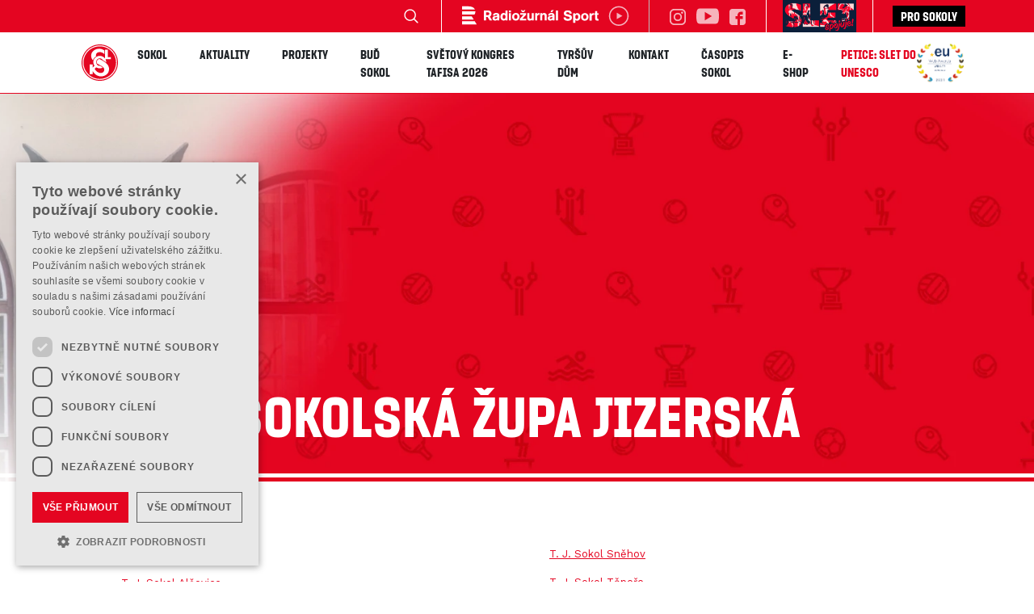

--- FILE ---
content_type: text/html; charset=utf-8
request_url: https://sokol.eu/sokolovna/sokolska-zupa-jizerska
body_size: 10425
content:
<!DOCTYPE html>
<html lang="cs">
  <head>
    <script>
    window.dataLayer = window.dataLayer || [];
    function gtag() {
        dataLayer.push(arguments);
    }
    gtag("consent", "default", {
        ad_storage: "denied",
        analytics_storage: "denied",
        wait_for_update: 500
    });
    gtag("set", "ads_data_redaction", true);
</script>

<!-- Cookies bar -->
<script type="text/javascript" charset="UTF-8" src="//cdn.cookie-script.com/s/fbb4faa2f3a20334e6eaf33c9cb18714.js"></script><!-- End Cookies bar -->

<!-- Google Tag Manager -->
<script>(function(w,d,s,l,i){w[l]=w[l]||[];w[l].push({'gtm.start':
new Date().getTime(),event:'gtm.js'});var f=d.getElementsByTagName(s)[0],
j=d.createElement(s),dl=l!='dataLayer'?'&l='+l:'';j.async=true;j.src=
'https://www.googletagmanager.com/gtm.js?id='+i+dl;f.parentNode.insertBefore(j,f);
})(window,document,'script','dataLayer','GTM-T83KS9V');</script>
<!-- End Google Tag Manager -->

<meta charset="utf-8" />
<meta name="robots" content="index, follow">
<meta name="viewport" content="width=device-width, initial-scale=1" />
<meta http-equiv="X-UA-Compatible" content="IE=edge" />
<title>Sokolská župa Jizerská</title>
<meta name="description" content="" />
<meta itemprop="image" content="https://sokol.eu/assets/img/store/CB2kjCtcvbQC36z.jpg" />

<!-- favicon -->
<link rel="shortcut icon" type="image/png" href="/assets/img/favicon.ico" />
<link href="/assets/css/sokol.css?v=1.12" rel="stylesheet" />

<!-- Animate.css -->
<link rel="stylesheet" href="https://cdnjs.cloudflare.com/ajax/libs/animate.css/3.7.2/animate.min.css">
<!-- Fonts -->
<link href="https://fonts.googleapis.com/css?family=Work+Sans:400,700&display=swap" rel="stylesheet">
<!-- Core JS -->
<script src="https://code.jquery.com/jquery-3.3.1.min.js" integrity="" crossorigin="">
</script>
<script src="https://cdnjs.cloudflare.com/ajax/libs/popper.js/1.14.7/umd/popper.min.js"
    integrity="sha384-UO2eT0CpHqdSJQ6hJty5KVphtPhzWj9WO1clHTMGa3JDZwrnQq4sF86dIHNDz0W1" crossorigin="anonymous">
</script>
<script src="https://stackpath.bootstrapcdn.com/bootstrap/4.3.1/js/bootstrap.min.js"
    integrity="sha384-JjSmVgyd0p3pXB1rRibZUAYoIIy6OrQ6VrjIEaFf/nJGzIxFDsf4x0xIM+B07jRM" crossorigin="anonymous">
</script>
<!-- YouTube video bg -->
<script src="/assets/js/youtube-video-bg/jquery.youtube-background.js"></script>

<script src="/assets/js/select.js"></script>
<link rel="stylesheet" type="text/css" href="/assets/slick/slick.css">
<link rel="stylesheet" type="text/css" href="/assets/slick/slick-theme.css">

<!-- lazy loading -->
<script type="text/javascript" src="//cdnjs.cloudflare.com/ajax/libs/jquery.lazy/1.7.9/jquery.lazy.min.js"></script>
<script type="text/javascript" src="//cdnjs.cloudflare.com/ajax/libs/jquery.lazy/1.7.9/jquery.lazy.plugins.min.js"></script>

<link href="https://stackpath.bootstrapcdn.com/font-awesome/4.7.0/css/font-awesome.min.css" rel="stylesheet" integrity="sha384-wvfXpqpZZVQGK6TAh5PVlGOfQNHSoD2xbE+QkPxCAFlNEevoEH3Sl0sibVcOQVnN" crossorigin="anonymous">

<meta property="og:url" content="https://sokol.eu/sokolovna/sokolska-zupa-jizerska" />
<meta property="og:type" content="website" />
<meta property="og:title" content="Sokolská župa Jizerská" />
<meta property="og:description" content="" />
<meta property="og:image" content="https://sokol.eu/assets/img/store/CB2kjCtcvbQC36z.jpg" />

<link href="/assets/css/custom.css?v=1.20220615" rel="stylesheet" />
<link href="/assets/css/blocks.css?v=1.20230512" rel="stylesheet" />
  </head>
  <body id="sokolovna" class="sokolska-zupa-jizerska" project="sokol">
    <!-- Google Tag Manager (noscript) -->
    <noscript><iframe src="https://www.googletagmanager.com/ns.html?id=GTM-T83KS9V"
    height="0" width="0" style="display:none;visibility:hidden"></iframe></noscript>
    <!-- End Google Tag Manager (noscript) -->
    <!-- Facebook plugin -->
    <div id="fb-root"></div>
    <script async defer crossorigin="anonymous" src="https://connect.facebook.net/cs_CZ/sdk.js#xfbml=1&version=v7.0&appId=2196656550586101&autoLogAppEvents=1" nonce="r4imY6M0"></script>
    <!-- / Facebook plugin -->
    <div class="preloader">
  <img src="/assets/img/logo.svg" alt="Česká obec sokolská">
</div>
    <div class="headline">
    <div class="headline__content">
        <div class="navigation__search">
            <form method="post" action="/hledat/vysledky">
                <input type="text" name="search" placeholder="Zadejte hledaný výraz" value="" minlength="3" />
                <button type="submit" class="navigation__search__button"></button>
            </form>
        </div>
        <div class="d-flex mx-4">
            <a href="https://sport.rozhlas.cz/#autoplay" target="_blank" class="my-auto">
                <img class="d-block h-26px" src="/assets/img/radiozurnal/radiozurnal_play-01.svg" alt="Radiožurnál sport" />
            </a>
        </div>
        <ul class="navigation__social-list">
                          <li class="navigation__social-list__item">
                  <a href="https://www.instagram.com/ceskaobecsokolska/" target="_blank" rel="noopener">
                      <img src="/assets/img/icons/instagram-logo-white.svg" alt="Česká obec sokolská Instagram URL" />
                  </a>
              </li>
                          <li class="navigation__social-list__item navigation__social-list__item--big">
                  <a href="https://www.youtube.com/sokolceskaobecsokolska" target="_blank" rel="noopener">
                      <img src="/assets/img/icons/youtube-white.svg" alt="Česká obec sokolská YouTube URL" />
                  </a>
              </li>
                          <li class="navigation__social-list__item">
                  <a href="https://www.facebook.com/ceskaobecsokolska/" target="_blank" rel="noopener">
                      <img src="/assets/img/icons/facebook-white.svg" alt="Česká obec sokolská Facebook URL" />
                  </a>
              </li>
                    </ul>
        <div class="promo">
            <a href="http://slet2024.cz/" target="_blank">
                <img src="/assets/img/header/slet_spojuje.png" alt="SLET" height="40">
            </a>
        </div>
        <div class="homeurl">
            <a href="https://prosokoly.sokol.eu">Pro sokoly</a>
        </div>
    </div>
</div>
<nav class="navigation clearHeader">
    <h1 class="navigation__logo mr-4">
        <a href="/">
            <img src="/assets/img/logo.svg" alt="Česká obec sokolská" />
        </a>
    </h1>
    <div class="sidenav transition ml-auto" id="mySidenav">
        <ul class="navigation__list">
            <li class="navigation__list__item dropdown"><a>Sokol</a><div class="dropdown-menu"><div class=""><a class="dropdown-item" href="/sokol-poslani-symbolika">Co je Sokol </a></div><div class=""><a class="dropdown-item" href="/historie-sokola-pamatky">Historie Sokola</a></div><div class=""><a class="dropdown-item" href="/slety">Všesokolské slety</a></div><div class=""><a class="dropdown-item" href="/symbolika-sokola">Symbolika</a></div><div class="dropright"><a class="dropdown-item" href="/kariera"><span>Kariéra</span></a><div class="dropdown-menu"><a class="dropdown-item" href="/stazista-pro-oblast-fundraisingu-a-partnerstvi">Stážista pro oblast fundraisingu a partnerství</a><a class="dropdown-item" href="/provozne-technicky-a-pracovnik-ce-udrzbar-ka">Provozně technický/á pracovník/ce – údržbář/ka</a></div></div><div class=""><a class="dropdown-item" href="/sportovni-vsestrannost">Sport pro všechny</a></div><div class=""><a class="dropdown-item" href="/vykonnostni-sport">Výkonnostní sport</a></div><div class=""><a class="dropdown-item" href="/ustredni-skola">Ústřední škola</a></div><div class=""><a class="dropdown-item" href="/akce">Kalendář</a></div><div class="dropright"><a class="dropdown-item" href="/specialy"><span>Speciály</span></a><div class="dropdown-menu"><a class="dropdown-item" href="/pechacek">Pecháček</a><a class="dropdown-item" href="/oslavy-100-let-tyrsova-domu"><span>Oslavy 100 let Tyršova domu</span></a><a class="dropdown-item" href="/bedrich-supcik">Bedřich Šupčík</a><a class="dropdown-item" href="/provaznikova">Provazníková</a></div></div><div class="dropright"><a class="dropdown-item" href="/kulturni-a-spolecenska-cinnost">Kulturní a společenská činnost</a><div class="dropdown-menu"><a class="dropdown-item" href="/sokolske-sbirky">Sokolské sbírky</a></div></div><div class=""><a class="dropdown-item" href="/sokol-v-zahranici">Sokol v zahraničí</a></div><div class=""><a class="dropdown-item" href="/ubytovani">Ubytování</a></div><div class=""><a class="dropdown-item" href="/zastita-cos">Záštita ČOS</a></div><div class=""><a class="dropdown-item" href="/press">Tiskové zprávy</a></div><div class=""><a class="dropdown-item" href="/uredni-deska">Úřední deska</a></div></div></li><li class="navigation__list__item"><a href="/aktuality">Aktuality</a></li><li class="navigation__list__item"><a href="/projekty">Projekty</a></li><li class="navigation__list__item"><a href="/bud-sokol">Buď Sokol</a></li><li class="navigation__list__item"><a href="/kongres-tafisa-2026">Světový kongres TAFISA 2026</a></li><li class="navigation__list__item dropdown"><a>Tyršův dům</a><div class="dropdown-menu"><div class=""><a class="dropdown-item" href="/o-tyrsove-dome">O Tyršově domě</a></div><div class=""><a class="dropdown-item" href="/pronajem-prostor">Pronájem prostor</a></div><div class=""><a class="dropdown-item" href="/bazen">Bazén</a></div><div class=""><a class="dropdown-item" href="/hostel-sokol">Hostel Sokol</a></div><div class=""><a class="dropdown-item" href="/kultura-v-tyrsove-dome2">Do Sokola za kulturou</a></div><div class=""><a class="dropdown-item" href="/kontakty-tyrsuv-dum">Kontakty</a></div><div class=""><a class="dropdown-item" href="/sokolska-prodejna">E-shop</a></div><div class=""><a class="dropdown-item" href="/hnizdo">Hnízdo</a></div><div class=""><a class="dropdown-item" href="/prohlidky">Prohlídky</a></div></div></li><li class="navigation__list__item"><a href="/kontakt">Kontakt</a></li><li class="navigation__list__item"><a href="https://casopis.sokol.eu/" target="_blank">Časopis SOKOL</a></li><li class="navigation__list__item"><a href="https://www.obchodsokol.cz/" target="_blank">E-shop</a></li><li class="navigation__list__item"><a href="/petice"><span>Petice: SLET do UNESCO</span></a></li>            <!-- <li class="navigation__list__item navigation__list__item--lang-switch">Cz</li> -->
        </ul>
        <a href="javascript:void(0)" class="closebtn" id="closeNav"></a>
    </div>
    <img src="/assets/img/web-awards-winner.png" height="60" class="ml-auto d-none d-lg-inline-block" />
    <a class="opennav" id="openNav"><span></span></a>
</nav>
    <div class="body-pad"></div>
<div class="breadcrumb-wrap">
    <nav aria-label="breadcrumb">
        <ol class="breadcrumb">
            <!-- <li class="breadcrumb-item"><a href="#">Home</a></li>
            <li class="breadcrumb-item active" aria-current="page">Library</li> -->
            <li class="breadcrumb-item"><a href="/">Sokolovna</a></li>        </ol>
    </nav>
</div>
<section class="hero-slider">
    <div id="carouselExampleIndicators" class="carousel slide">
        <div class="carousel-inner">
            <div class="carousel-item active" style="background-image: url(/compressed/store/CB2kjCtcvbQC36z.jpg?format=webp&w=1600&s=64141982e28c2b7e7b19892298028ff3);">
              <div class="carousel-caption d-md-block">
                  <h3 data-animation="animated fadeInUp" class="top">
                      Sokolská župa Jizerská
                  </h3>
              </div>
          </div>        </div>
    </div>
</section>
<section class="actuality-detail section-pad">
    <div class="container">
        <div class="row">
            <div class="col-md-12">
                <div class="two-cols">
                    <h4>seznam jednot: </h4>
<p><a href="../../../sokolovna/tj-sokol-alsovice">T. J. Sokol Alšovice</a></p>
<p><a href="../../../sokolovna/tj-sokol-bratrikov">T. J. Sokol Bratříkov</a></p>
<p><a href="../../../sokolovna/tj-sokol-bzi">T. J. Sokol Bzí</a></p>
<p><a href="../../../sokolovna/tj-sokol-cesky-sumburk">T. J. Sokol Český Šumburk</a></p>
<p><a href="../../../sokolovna/tj-sokol-frydstejn">T. J. Sokol Frýdštejn</a></p>
<p><a href="../../../sokolovna/tj-sokol-huntirov-nad-jizerou">T. J. Sokol Huntířov nad Jizerou</a></p>
<p><a href="../../../sokolovna/tj-sokol-jablonec-nad-nisou">T. J. Sokol Jablonec nad Nisou</a></p>
<p><a href="../../../sokolovna/tj-sokol-jablonec-nad-nisou-sportcentrum">T. J. Sokol Jablonec nad Nisou - Sportcentrum</a></p>
<p><a href="../../../sokolovna/tj-sokol-lisny">T. J. Sokol Líšný</a></p>
<p><a href="../../../sokolovna/tj-sokol-mukarov">T. J. Sokol Mukařov</a></p>
<p><a href="../../../sokolovna/tj-sokol-radcice">T. J. Sokol Radčice</a></p>
<p><a href="../../../sokolovna/tj-sokol-skuhrov">T. J. Sokol Skuhrov</a></p>
<p><a href="../../../sokolovna/tj-sokol-snehov">T. J. Sokol Sněhov</a></p>
<p><a href="../../../sokolovna/tj-sokol-tepere">T. J. Sokol Těpeře</a></p>
<p><a href="../../../sokolovna/tj-sokol-velke-hamry-I">T. J. Sokol Velké Hamry I</a></p>
<p><a href="../../../sokolovna/tj-sokol-velke-hamry-II-hamrska">T. J. Sokol Velké Hamry II Hamrska</a></p>
<p><a href="../../../sokolovna/tj-sokol-vrat">T. J. Sokol Vrát</a></p>
<p><a href="../../../sokolovna/tj-sokol-z%C3%A1sada">T. J. Sokol Zásada</a></p>
<p><a href="../../../sokolovna/tj-sokol-zlata-olesnice">T. J. Sokol Zlatá Olešnice</a></p>
<p><a href="../../../sokolovna/tj-sokol-zelezny-brod">T. J. Sokol Železný Brod </a></p>
<p> </p>
<h4> </h4>
<p><br /><br /></p>                </div>
            </div>
        </div>
    </div>

</section>
    <section class="actuality-detail section-pad">
        <div class="container">
            <div class="row">
                                                                            <div class="col-12 col-sm-6 col-md-4 py-1">
                            <a href="/sokolovna/tj-sokol-alsovice" class="substore-link">
                                T. J. Sokol Alšovice
                            </a>
                        </div>
                                            <div class="col-12 col-sm-6 col-md-4 py-1">
                            <a href="/sokolovna/tj-sokol-bratrikov" class="substore-link">
                                T. J. Sokol Bratříkov
                            </a>
                        </div>
                                            <div class="col-12 col-sm-6 col-md-4 py-1">
                            <a href="/sokolovna/tj-sokol-bzi" class="substore-link">
                                T. J. Sokol Bzí 
                            </a>
                        </div>
                                            <div class="col-12 col-sm-6 col-md-4 py-1">
                            <a href="/sokolovna/tj-sokol-cesky-sumburk" class="substore-link">
                                T. J. Sokol Český Šumburk
                            </a>
                        </div>
                                            <div class="col-12 col-sm-6 col-md-4 py-1">
                            <a href="/sokolovna/tj-sokol-frydstejn" class="substore-link">
                                T. J. Sokol Frýdštejn
                            </a>
                        </div>
                                            <div class="col-12 col-sm-6 col-md-4 py-1">
                            <a href="/sokolovna/tj-sokol-huntirov-nad-jizerou" class="substore-link">
                                T. J. Sokol Huntířov nad Jizerou
                            </a>
                        </div>
                                            <div class="col-12 col-sm-6 col-md-4 py-1">
                            <a href="/sokolovna/tj-sokol-jablonec-nad-nisou" class="substore-link">
                                T. J. Sokol Jablonec nad Nisou
                            </a>
                        </div>
                                            <div class="col-12 col-sm-6 col-md-4 py-1">
                            <a href="/sokolovna/tj-sokol-jablonec-nad-nisou-sportcentrum" class="substore-link">
                                T. J. Sokol Jablonec nad Nisou - Sportcentrum
                            </a>
                        </div>
                                            <div class="col-12 col-sm-6 col-md-4 py-1">
                            <a href="/sokolovna/tj-sokol-lisny" class="substore-link">
                                T. J. Sokol Líšný
                            </a>
                        </div>
                                            <div class="col-12 col-sm-6 col-md-4 py-1">
                            <a href="/sokolovna/tj-sokol-mukarov" class="substore-link">
                                T. J. Sokol Mukařov
                            </a>
                        </div>
                                            <div class="col-12 col-sm-6 col-md-4 py-1">
                            <a href="/sokolovna/tj-sokol-radcice" class="substore-link">
                                T. J. Sokol Radčice
                            </a>
                        </div>
                                            <div class="col-12 col-sm-6 col-md-4 py-1">
                            <a href="/sokolovna/tj-sokol-skuhrov" class="substore-link">
                                T. J. Sokol Skuhrov
                            </a>
                        </div>
                                            <div class="col-12 col-sm-6 col-md-4 py-1">
                            <a href="/sokolovna/tj-sokol-snehov" class="substore-link">
                                T. J. Sokol Sněhov
                            </a>
                        </div>
                                            <div class="col-12 col-sm-6 col-md-4 py-1">
                            <a href="/sokolovna/tj-sokol-tepere" class="substore-link">
                                T. J. Sokol Těpeře
                            </a>
                        </div>
                                            <div class="col-12 col-sm-6 col-md-4 py-1">
                            <a href="/sokolovna/tj-sokol-velke-hamry-i" class="substore-link">
                                T. J. Sokol Velké Hamry I
                            </a>
                        </div>
                                            <div class="col-12 col-sm-6 col-md-4 py-1">
                            <a href="/sokolovna/tj-sokol-velke-hamry-ii-hamrska" class="substore-link">
                                T. J. Sokol Velké Hamry II Hamrska
                            </a>
                        </div>
                                            <div class="col-12 col-sm-6 col-md-4 py-1">
                            <a href="/sokolovna/tj-sokol-vrat" class="substore-link">
                                T. J. Sokol Vrát
                            </a>
                        </div>
                                            <div class="col-12 col-sm-6 col-md-4 py-1">
                            <a href="/sokolovna/tj-sokol-zasada" class="substore-link">
                                T. J. Sokol Zásada
                            </a>
                        </div>
                                            <div class="col-12 col-sm-6 col-md-4 py-1">
                            <a href="/sokolovna/tj-sokol-zlata-olesnice" class="substore-link">
                                T. J. Sokol Zlatá Olešnice
                            </a>
                        </div>
                                            <div class="col-12 col-sm-6 col-md-4 py-1">
                            <a href="/sokolovna/tj-sokol-zelezny-brod" class="substore-link">
                                T. J. Sokol Železný Brod
                            </a>
                        </div>
                                                                </div>
        </div>
    </section>
<section class="position-relative">
    <span class="border-divider">
        <span>Mapa</span>
    </span>
</section>

<section class="section-pad map-search">
    <div class="row no-gutters">
        <div class="col-md-6 pl-0">
            <div id="map"></div>
        </div>
        <div class="col-md-6">
            <div class="map-search__content">
                <div class="content-headline pb-5 mb-4">
                    <h2>
                        Kde je
                        <span>Župa</span>
                    </h2>
                </div>
                <p class="pb-5 mb-4">
                                            <strong class="text-red">Sokolská župa Jizerská</strong>
                                                            <br /><br />
                    Masarykova 500
                    <br />
                    46822 Železný Brod
                                            <br /><br />
                        <a href="tel:725722538">725 722 538</a>
                                                                <br />
                        zjizerska@sokol.eu
                                                                <br />
                        <a href="//" target="_blank"></a>
                                                                <br /><br />
                                                                            <a href="https://www.facebook.com/profile.php?id=100085241810369" target="_blank"><span class="fa fa-facebook-square fa-2x fa-fw"></span></a>
                                                                                                                                                </p>
                <div class="main-form pb-md-5">
                    <div class="row no-gutters">
                        <div class="col-8 p-1">
                            <input type="text" name="city" placeholder="Město / obec" />
                        </div>
                        <div class="col p-1">
                            <button class="btn-search" id="mapSearchBtn">&nbsp;</button>
                        </div>
                    </div>
                </div>
            </div>
        </div>
    </div>
</section>
    <section class="position-relative">
        <span class="border-divider border-divider--50">
            <span>Kontakty na župu</span>
        </span>
    </section>
    <section class="actuality-detail section-pad">
        <div class="container">
            <div class="row">
                                                            <div class="col-12 col-sm-6 col-md-4 mb-4">
                            <span>Starosta</span>
                            <p>
                                Karel Daníček
                                                                    <br />
                                    tel.: <a href="tel:+420737220209">+420737220209</a>
                                                                                                    <br />
                                    e-mail: kdanicek@sokol.eu
                                                            </p>
                        </div>
                                                                                <div class="col-12 col-sm-6 col-md-4 mb-4">
                            <span>Jednatel</span>
                            <p>
                                Ivan Matějček
                                                                                                    <br />
                                    e-mail: imatejcek@sokol.eu
                                                            </p>
                        </div>
                                                                                <div class="col-12 col-sm-6 col-md-4 mb-4">
                            <span>Tajemník</span>
                            <p>
                                Dagmar Sobotková
                                                                    <br />
                                    tel.: <a href="tel:+420725722538">+420725722538</a>
                                                                                                    <br />
                                    e-mail: dsobotkova@sokol.eu
                                                            </p>
                        </div>
                                                                                <div class="col-12 col-sm-6 col-md-4 mb-4">
                            <span>Náčelník</span>
                            <p>
                                Josef Hanuš
                                                                    <br />
                                    tel.: <a href="tel:+420774281622">+420774281622</a>
                                                                                                    <br />
                                    e-mail: jhanus@sokol.eu
                                                            </p>
                        </div>
                                                                                <div class="col-12 col-sm-6 col-md-4 mb-4">
                            <span>Náčelnice</span>
                            <p>
                                Romana Červová
                                                                    <br />
                                    tel.: <a href="tel:+420704514462">+420704514462</a>
                                                                                                    <br />
                                    e-mail: rcervova@sokol.eu
                                                            </p>
                        </div>
                                                                                <div class="col-12 col-sm-6 col-md-4 mb-4">
                            <span>Předseda OS</span>
                            <p>
                                Bc. Daniel Strnad
                                                                    <br />
                                    tel.: <a href="tel:606345330">606345330</a>
                                                                                                    <br />
                                    e-mail: dstrnad@sokol.eu
                                                            </p>
                        </div>
                                                                                <div class="col-12 col-sm-6 col-md-4 mb-4">
                            <span>Vzdělavatel</span>
                            <p>
                                Jitka Skalická
                                                                    <br />
                                    tel.: <a href="tel:+420724089317">+420724089317</a>
                                                                                                    <br />
                                    e-mail: jskalicka@sokol.eu
                                                            </p>
                        </div>
                                                </div>
        </div>
    </section>
    <section class="position-relative pr-5 section-pad pb-0">
        <span class="border-divider border-divider--25 ">
            <span>Kalendář Akcí</span>
        </span>
    </section>

    <section class="mb-5 pb-5">
        <div class="container">
            <div class="row">
                <div class="col-md-6">
                    <div class="section-pad">
                        <div id="calendar"></div>
                    </div>
                </div>
                <div class="col-md-6">
                    <div class="row">
                                            </div>
                </div>
            </div>
            <div class="text-center mt-5">
                <a href="https://sokol.eu/akce" class="btn btn--primary">Další akce</a>
            </div>
        </div>
    </section>
<section class="position-relative">
	<span class="border-divider">
		<span>Newsletter</span>
	</span>
</section>

<section>
	<div class="container">
		<div class="row justify-content-between">
			<div class="hp-social-section__info col-12">
				<div class="row">
					<div class="col-md-4 mx-auto">
						<h3 class="text-center mt-4">
							Chcete dostávat aktuální informace o dění v Sokole? Nechte nám tu váš email!
						</h3>
					</div>
				</div>
				<!-- <div class="row">
					<div class="col-md-7 mx-auto mt-4">
						<p><strong>Chcete dostávat novinky o dění v Sokole? Zašleme vám je na váš email.</strong></p>
					</div>
				</div> -->
				<div class="row">
					<div class="col-md-6 mx-auto my-4">
						<!-- Begin Mailchimp Signup Form -->
						<link href="//cdn-images.mailchimp.com/embedcode/classic-10_7.css"
							  rel="stylesheet"
							  type="text/css">
						<div id="mc_embed_signup"
							 class="mb-4">
							<form action="https://sokol.us16.list-manage.com/subscribe/post?u=080fb70bb70c82f507096a44c&amp;id=6e52c8defc&amp;f_id=00d417e0f0"
								  method="post"
								  id="mc-embedded-subscribe-form"
								  name="mc-embedded-subscribe-form"
								  class="validate"
								  target="_blank"
								  novalidate>
								<div id="mc_embed_signup_scroll">
									<div class="mc-field-group">
										<input type="email"
											   value=""
											   name="EMAIL"
											   class="required email bulletin"
											   id="mce-EMAIL"
											   placeholder="E-mailová adresa">
										<input type="submit"
											   value="OK"
											   name="subscribe"
											   id="mc-embedded-subscribe"
											   class="btn btn--primary">
									</div>
									<!--div id="mergeRow-gdpr"
										 class="mergeRow gdpr-mergeRow content__gdprBlock mc-field-group">
										<div class="content__gdpr">
											<fieldset class="mc_fieldset gdprRequired mc-field-group"
													  name="interestgroup_field">
												<label class="checkbox subfield"
													   for="gdpr_28775">
													<input type="checkbox"
														   id="gdpr_28775"
														   name="gdpr[28775]"
														   value="Y"
														   class="av-checkbox">
													<span></span>
													<p>Souhlasím se zpracováním <a href="">osobních údajů</a>.</p>
												</label>
											</fieldset>
										</div>
									</div-->
									<div id="mce-responses"
										 class="clear">
										<div class="response"
											 id="mce-error-response"
											 style="display:none"></div>
										<div class="response"
											 id="mce-success-response"
											 style="display:none"></div>
									</div>
									<!-- real people should not fill this in and expect good things - do not remove this or risk form bot signups-->
									<div style="position: absolute; left: -5000px;"
										 aria-hidden="true"><input type="text"
																   name="b_080fb70bb70c82f507096a44c_a30e961fcf"
																   tabindex="-1"
																   value=""></div>
								</div>
							</form>
						</div>
						<script type='text/javascript'
								src='//s3.amazonaws.com/downloads.mailchimp.com/js/mc-validate.js'></script>
						<script type='text/javascript'>(function ($) {
                                $.extend($.validator.messages, {
                                    required: "Tento údaj je povinný.",
                                    remote: "Prosím, opravte tento údaj.",
                                    email: "Prosím, zadejte platný e-mail.",
                                    url: "Prosím, zadejte platné URL.",
                                    date: "Prosím, zadejte platné datum.",
                                    dateISO: "Prosím, zadejte platné datum (ISO).",
                                    number: "Prosím, zadejte číslo.",
                                    digits: "Prosím, zadávejte pouze číslice.",
                                    creditcard: "Prosím, zadejte číslo kreditní karty.",
                                    equalTo: "Prosím, zadejte znovu stejnou hodnotu.",
                                    extension: "Prosím, zadejte soubor se správnou příponou.",
                                    maxlength: $.validator.format("Prosím, zadejte nejvíce {0} znaků."),
                                    minlength: $.validator.format("Prosím, zadejte nejméně {0} znaků."),
                                    rangelength: $.validator.format("Prosím, zadejte od {0} do {1} znaků."),
                                    range: $.validator.format("Prosím, zadejte hodnotu od {0} do {1}."),
                                    max: $.validator.format("Prosím, zadejte hodnotu menší nebo rovnu {0}."),
                                    min: $.validator.format("Prosím, zadejte hodnotu větší nebo rovnu {0}."),
                                    step: $.validator.format("Musí být násobkem čísla {0}.")
                                });
                                
                                window.fnames = new Array();
                                window.ftypes = new Array();
                                fnames[0] = 'EMAIL';
                                ftypes[0] = 'email';
                                fnames[2] = 'ZDROJ';
                                ftypes[2] = 'text';
                            }(jQuery));
                            var $mcj = jQuery.noConflict(true);</script>
						<!--End mc_embed_signup-->
						<div id="mc_embed_shell">
							<link href="//cdn-images.mailchimp.com/embedcode/classic-061523.css"
								  rel="stylesheet"
								  type="text/css">
							<style type="text/css">
                                #mc_embed_signup {
                                    background: #fff;
                                    false;
                                }

                                /* Add your own Mailchimp form style overrides in your site stylesheet or in this style block.
								   We recommend moving this block and the preceding CSS link to the HEAD of your HTML file. */
							</style>
							<style type="text/css">
                                #mc-embedded-subscribe {
                                    font-size: 1rem;
                                }

                                #mc_embed_signup .mc-field-group input {
                                    height: 47px;
                                }

                                #mc-embedded-subscribe-form input[type=checkbox] {
                                    display: inline;
                                    width: auto;
                                    margin-right: 10px;
                                }

                                #mergeRow-gdpr {
                                    margin-top: 20px;
                                }

                                #mergeRow-gdpr fieldset label {
                                    font-weight: normal;
                                }

                                #mc-embedded-subscribe-form .mc_fieldset {
                                    border: none;
                                    min-height: 0px;
                                    padding-bottom: 0px;
                                }
							</style>
						</div>

					</div>
				</div>
			</div>
		</div>
	</div>
</section>
<section>
    <div class="partner-box__border ">
        <div class="container">
            <div class="row align-items-center no-gutters">
                <div class="col-12 col-sm">
                    <div class="partner-box">
                        <p class="partner-box__name">Generální partneři</p>
                        <div class="row">
                            <div class="col d-flex align-items-center">
                                <a class="w-100"
                                   href="https://www.hybemesehezkycesky.cz/"
                                   target="_blank"
                                   rel="noopener">
                                    <!-- <img alt="" class="lazy partner-box__logo svg" data-src="/assets/img/footer/CS_Sportujeme_se_sporkou_logo_RGB_1.svg" style=""> -->
                                    <img alt="Penny"
                                         class="lazy partner-box__logo"
                                         data-src="/assets/img/footer/Q_Penny_Logo_White_sRGB_quer.png"/>
                                </a>
                            </div>
                        </div>
                    </div>
                </div>
            </div>
        </div>
    </div>
</section>


<section>
    <div class="partner-box__border">
        <div class="container">
            <div class="text-center text-uppercase">
                <p class="pt-4 mb-0">GENERÁLNÍ INSTITUCIONÁLNÍ PARTNER</p>
            </div>
            <div class="row no-gutters">
                <div class="col-6 col-md-3 d-flex mx-auto align-items-center">
                    <div class="partner-box">
                        <a href="https://agenturasport.cz"
                           target="_blank"
                           rel="noopener">
                            <img alt="NSA"
                                 class="lazy partner-box__logo svg"
                                 data-src="/assets/img/footer/nsa.svg"
                                 style="height: 120px"/>
                        </a>
                    </div>
                </div>
            </div>
        </div>
    </div>
</section>

<section>
    <div class="partner-box__border ">
        <div class="container">
            <div class="row align-items-center no-gutters">
                <div class="col-12 col-sm">
                    <div class="partner-box">
                        <p class="partner-box__name">Hlavní partneři</p>
                        <div class="row">
                            <div class="col d-flex align-items-center justify-content-center">
                                <a class="d-block"
                                   href="https://euc.cz/"
                                   target="_blank"
                                   rel="noopener">
                                    <img alt="EUC"
                                         class="lazy partner-box__logo"
                                         data-src="/assets/img/footer/EUC.png?v=1.1"
                                         style="max-height: 100px;"/>
                                </a>
                            </div>
                            <div class="col d-flex align-items-center justify-content-center">
                                <a class="d-block"
                                   href="https://www.alpinepro.cz/"
                                   target="_blank"
                                   rel="noopener">
                                    <img alt="EUC"
                                         class="lazy partner-box__logo"
                                         data-src="/assets/img/footer/alpinepro_logo.png"
                                         style="max-height: 100px;"/>
                                </a>
                            </div>
                        </div>
                    </div>
                </div>
            </div>
        </div>
    </div>
</section>

<section>
    <div class="partner-box__border">
        <div class="container">
            <div class="row align-items-center no-gutters">
                <div class="col-12 text-center col-sm">
                    <p class="partner-box__name pt-4 pb-0 mb-0">Generální mediální partner</p>
                    <div class="row">
                        <div class="col d-flex align-items-center justify-content-center">
                            <div class="partner-box">
                                <a href="https://www.ceskatelevize.cz/"
                                   target="_blank"
                                   rel="noopener">
                                    <img alt="ČT"
                                         class="lazy partner-box__logo svg"
                                         data-src="/assets/img/footer/Ceska televize_vertikal_logo.svg"/>
                                </a>
                            </div>
                        </div>
                    </div>

                </div>
            </div>
        </div>
        <div class="container">
            <div class="row align-items-center no-gutters">
                <div class="col-12 text-center col-sm">
                    <p class="partner-box__name pt-4 pb-0 mb-0">Hlavní mediální partneři</p>
                    <div class="row no-gutters">
                        <div class="col-6 col-md-3 d-flex align-items-center mx-auto">
                            <div class="partner-box">
                                <a href="https://www.denik.cz/"
                                   target="_blank"
                                   rel="noopener">
                                    <img alt="deník.cz"
                                         class="lazy partner-box__logo svg"
                                         data-src="/assets/img/footer/DENIK_logo.svg"
                                         style="height: 100px"/>
                                </a>
                            </div>
                        </div>
                        <div class="col-6 col-md-3 d-flex align-items-center mx-auto">
                            <div class="partner-box">
                                <a href="https://sport.rozhlas.cz/"
                                   target="_blank"
                                   rel="noopener">
                                    <img alt="ČRo"
                                         class="lazy partner-box__logo svg"
                                         data-src="/assets/img/footer/CRo.svg"
                                         style="height: 100px"/>
                                </a>
                            </div>
                        </div>
                    </div>
                </div>
            </div>
        </div>
    </div>
</section>

<section>
    <div class="partner-box__border">
        <div class="container">
            <div class="text-center text-uppercase">
                <p class="pt-4 mb-0">PARTNER</p>
            </div>
            <div class="row no-gutters justify-content-around">
                <!--<div class="col-6 col-md-3 d-flex align-items-center">
                    <div class="partner-box">
                        <a href="https://www.ondrasovka.cz/" target="_blank" rel="noopener">
                            <img alt="Ondrášovka" class="lazy partner-box__logo svg"
                                 data-src="/assets/img/footer/RGB_LOGO_ONDRASOVKA.svg"/>
                        </a>
                    </div>
                </div>-->
                <div class="col-6 col-md-3 d-flex align-items-center">
                    <div class="partner-box">
                        <a href="https://www.ceskaposta.cz/index"
                           target="_blank"
                           rel="noopener">
                            <img alt="Česká pošta"
                                 class="lazy partner-box__logo"
                                 data-src="/assets/img/footer/CPlogo-vector.svg"/>
                        </a>
                    </div>
                </div>
                <!-- <div class="col-6 col-md-3 d-flex align-items-center">
                    <div class="partner-box">
                        <a href="https://www.sam73.cz/" target="_blank" rel="noopener">
                            <img alt="Sam73" class="lazy partner-box__logo svg"
                                 data-src="/assets/img/footer/SAM73_logo.svg"/>
                        </a>
                    </div>
                </div> -->
            </div>
        </div>
    </div>
</section>

<section>
    <div class="partner-box__border">
        <div class="container">
            <div class="text-center text-uppercase">
                <p class="pt-4 mb-0">INSTITUCIONÁLNÍ PARTNEŘI</p>
            </div>
            <div class="row no-gutters">
                <div class="col-6 col-md-3 d-flex mx-auto align-items-center">
                    <div class="partner-box">
                        <a href="http://www.msmt.cz/"
                           target="_blank"
                           rel="noopener">
                            <img alt="MŠMT"
                                 class="lazy partner-box__logo svg"
                                 data-src="/assets/img/footer/Ministerstvo skolstvi_logo.svg"/>
                        </a>
                    </div>
                </div>
                <div class="col-6 col-md-3 mx-auto d-flex align-items-center">
                    <div class="partner-box">
                        <a href="https://www.mkcr.cz/"
                           target="_blank"
                           rel="noopener">
                            <img alt="MKČR"
                                 class="lazy partner-box__logo svg"
                                 data-src="/assets/img/footer/Ministerstvo kultury_logo.svg"/>
                        </a>
                    </div>
                </div>
                <div class="col-6 col-md-3 d-flex mx-auto align-items-center">
                    <div class="partner-box">
                        <a href="https://www.praha.eu/jnp/cz/index.html"
                           target="_blank"
                           rel="noopener">
                            <img alt="Praha"
                                 class="lazy partner-box__logo"
                                 data-src="/assets/img/footer/logo_praha_.png"/>
                        </a>
                    </div>
                </div>
            </div>
        </div>
    </div>
</section>

<section>
    <div class="partner-box__border">
        <div class="container text-center">
            <div class="text-center text-uppercase">
                <p class="pt-4 mb-0">Oficiální dodavatelé</p>
            </div>
            <div class="row no-gutters">
                <div class="col-6 col-md-3 d-flex align-items-center mx-auto">
                    <div class="partner-box">
                        <a href="http://www.jipast.cz/"
                           target="_blank"
                           rel="noopener">
                            <img alt="Jipast"
                                 class="lazy partner-box__logo svg"
                                 data-src="/assets/img/footer/jipast_logo.svg"/>
                        </a>
                    </div>
                </div>
                <!--                <div class="col-6 col-md-3 d-flex align-items-center mx-auto">-->
                <!--                    <div class="partner-box">-->
                <!--                        <a href="http://www.underarmour.cz/" target="_blank" rel="noopener">-->
                <!--                            <img alt="Under Armour" class="lazy partner-box__logo"-->
                <!--                                 data-src="/assets/img/footer/UA_Lockup_Vertical_Blk.png"/>-->
                <!--                        </a>-->
                <!--                    </div>-->
                <!--                </div>-->
            </div>
        </div>
    </div>
</section>

<section>
    <div class="partner-box__border">
        <div class="container text-center">
            <div class="text-center text-uppercase">
                <p class="pt-4 mb-0">Partnerské organizace</p>
            </div>
            <div class="row no-gutters">
                <div class="col-6 col-md-3 d-flex align-items-center mx-auto">
                    <div class="partner-box">
                        <a href="https://www.olympic.cz/home"
                           target="_blank"
                           rel="noopener">
                            <img alt="Český olympijský tým"
                                 class="lazy partner-box__logo svg"
                                 data-src="/assets/img/footer/COV_logo.svg"/>
                        </a>
                    </div>
                </div>
                <div class="col-6 col-md-3 d-flex align-items-center mx-auto">
                    <div class="partner-box">
                        <a href="https://www.csol.cz"
                           target="_blank"
                           rel="noopener">
                            <img alt="ČSOL"
                                 class="lazy partner-box__logo svg"
                                 data-src="/assets/img/footer/csol_barva_logo.svg"/>

                        </a>
                    </div>
                </div>
                <div class="col-6 col-md-3 d-flex mx-auto align-items-center">
                    <div class="partner-box">
                        <a href="https://www.linkabezpeci.cz/"
                           target="_blank"
                           rel="noopener">
                            <img alt="Linka bezpečí"
                                 class="lazy partner-box__logo svg"
                                 data-src="/assets/img/footer/linka bezpeci CMYK.svg"
                                 style="height: 100px"/>
                        </a>
                    </div>
                </div>
                <div class="col-6 col-md-3 d-flex align-items-center mx-auto">
                    <div class="partner-box">
                        <a href="https://kct.cz/"
                           target="_blank"
                           rel="noopener">
                            <img alt="KČT"
                                 class="lazy partner-box__logo svg"
                                 data-src="/assets/img/footer/Klub ceskych turistu_logo.svg"/>
                        </a>
                    </div>
                </div>
                <div class="col-6 col-md-3 d-flex align-items-center mx-auto">
                    <div class="partner-box">
                        <a href="https://www.isca.org/"
                           target="_blank"
                           rel="noopener">
                            <img alt="ISCA"
                                 class="lazy partner-box__logo svg"
                                 data-src="/assets/img/footer/ISCA_logo.svg"/>
                        </a>
                    </div>
                </div>
                <div class="col-6 col-md-3 d-flex align-items-center mx-auto">
                    <div class="partner-box">
                        <a href="https://www.kudyznudy.cz/"
                           target="_blank"
                           rel="noopener">
                            <img alt="Kudy z nudy"
                                 class="lazy partner-box__logo svg"
                                 data-src="/assets/img/footer/kudyznudy_logo.svg"/>
                        </a>
                    </div>
                </div>
                <div class="col-6 col-md-3 d-flex align-items-center mx-auto">
                    <div class="partner-box">
                        <a href="https://registr.kostnidren.cz/"
                           target="_blank"
                           rel="noopener">
                            <img alt="Český národní registr dárců dřeně"
                                 class="lazy partner-box__logo svg"
                                 src="/assets/img/footer/cesky_narodni_registr.png"/>
                        </a>
                    </div>
                </div>
            </div>
        </div>
    </div>
</section>
        <footer class="footer">
    <div class="row no-gutters">
        <div class="col-6 col-md-3">
            <img src="/assets/img/logo.svg" alt="" class="footer__logo">

            <ul class="footer__list">
                <li class="footer__list__item footer__list__item--main">
                    ČESKÁ OBEC<br>
                    SOKOLSKÁ
                </li>
                <li class="footer__list__item">Tyršův dům, Újezd 450,</li>
                <li class="footer__list__item"> 118 01 Praha 1 - Malá Strana</li>


            </ul>
        </div>
        <div class="col-6 col-md">
            <ul class="footer__list">
                <li class="footer__list__item footer__list__item--main">PRO MÉDIA</li>
                <li class="footer__list__item"><a href="https://www.sokol.eu/press">Kontakt</a></li><li class="footer__list__item"><a href="https://sokol.eu/sokolske-logo" target="_blank">Logo ke stažení </a></li>            </ul>
        </div>
        <div class="col-6 col-md">
            <ul class="footer__list">
                <li class="footer__list__item footer__list__item--main">SLUŽBY</li>
                <li class="footer__list__item"><a href="https://sokol.eu/pronajem-prostor">Pronájem Tyršova domu</a></li><li class="footer__list__item"><a href="https://sokol.eu/bazen" target="_blank">Bazén</a></li><li class="footer__list__item"><a href="https://www.sokol.eu/ubytovani">Ubytování</a></li><li class="footer__list__item"><a href="https://www.fnshp.cz/ceska-obec-sokolska/" target="_blank">E-shop</a></li>            </ul>
        </div>
        <div class="col-6 col-md">
            <ul class="footer__list">
                <li class="footer__list__item footer__list__item--main">Projekty</li>
                <li class="footer__list__item"><a href="/projekt/sokolgym">Sokolgym</a></li><li class="footer__list__item"><a href="/projekt/slet">XVII. všesokolský slet</a></li><li class="footer__list__item"><a href="/projekt/move-week">Move week</a></li><li class="footer__list__item"><a href="/projekt/sokol-spolu-v-pohybu-2">Sokol spolu v pohybu #BeActive</a></li><li class="footer__list__item"><a href="/projekt/cvicimsesokolem">Cvičím se Sokolem</a></li><li class="footer__list__item"><a href="/projekt/sokolsky-beh-republiky">Sokolský běh republiky</a></li><li class="footer__list__item"><a href="/projekt/sokol-roku">Sokol roku</a></li><li class="footer__list__item"><a href="/projekt/sibrinky">Šibřinky</a></li><li class="footer__list__item"><a href="/projekt/noc-sokoloven">Noc sokoloven</a></li><li class="footer__list__item"><a href="/projekt/sokolska-kapka-krve">Sokolská kapka krve</a></li><li class="footer__list__item"><a href="/projekt/se-sokolem-do-zivota">Se Sokolem do života</a></li><li class="footer__list__item"><a href="/projekt/pamatny-den-sokolstva-2">Památný den sokolstva</a></li>            </ul>
        </div>
        <div class="col-6 col-md">
            <ul class="footer__list">
                <li class="footer__list__item footer__list__item--main">O Sokolu</li>
                <li class="footer__list__item"><a href="/sokol-poslani-symbolika">Co je Sokol </a></li><li class="footer__list__item"><a href="/historie-sokola-pamatky">Historie Sokola</a></li><li class="footer__list__item"><a href="/slety">Všesokolské slety</a></li><li class="footer__list__item"><a href="/symbolika-sokola">Symbolika</a></li><li class="footer__list__item"><a href="/kariera">Kariéra</a></li><li class="footer__list__item"><a href="/sportovni-vsestrannost">Sport pro všechny</a></li><li class="footer__list__item"><a href="/vykonnostni-sport">Výkonnostní sport</a></li><li class="footer__list__item"><a href="/ustredni-skola">Ústřední škola</a></li><li class="footer__list__item"><a href="/akce">Kalendář</a></li><li class="footer__list__item"><a href="/specialy">Speciály</a></li><li class="footer__list__item"><a href="/kulturni-a-spolecenska-cinnost">Kulturní a společenská činnost</a></li><li class="footer__list__item"><a href="/sokol-v-zahranici">Sokol v zahraničí</a></li><li class="footer__list__item"><a href="/ubytovani">Ubytování</a></li><li class="footer__list__item"><a href="/zastita-cos">Záštita ČOS</a></li><li class="footer__list__item"><a href="/press">Tiskové zprávy</a></li><li class="footer__list__item"><a href="/uredni-deska">Úřední deska</a></li>            </ul>
        </div>
        <div class="col-6 col-md">
            <ul class="footer__list">
                <li class="footer__list__item footer__list__item--main">OSTATNÍ</li>
                <li class="footer__list__item"><a href="https://sokol.eu/bud-sokol" target="_blank">Župy a jednoty</a></li><li class="footer__list__item"><a href="https://nntb.cz/c/sokolcos" target="_blank">Oznamovací systém ČOS</a></li><li class="footer__list__item"><a href="https://sokol.eu/cookies" target="_blank">Cookies</a></li><li class="footer__list__item"><a href="https://sokol.eu/pravni-dokumenty">Právní dokumenty</a></li>            </ul>
        </div>
        <div class="col-12 col-md">
            <ul class="footer__list">
                <li class="footer__list__item footer__list__item--main">Web pro Sokoly</li>
                <!-- <li class="footer__list__item">Excepteur sint occaecat
                    cupidatat proident, sunt
                    in culpa qui officia.</li> -->
                <li class="footer__list__item">
                    <a href="//prosokoly.sokol.eu" target="_blank" class="footer__list__item__btn">Vstup</a>
                </li>
            </ul>
        </div>

    </div>
    <div class="d-flex justify-content-between footer__info-panel">
        <div>
                            <a target="_blank" href="https://www.instagram.com/ceskaobecsokolska/" class="footer__info-panel__ico"><img
                        src="/assets/img/icons/soc-ig.svg" alt=""></a>
                            <a target="_blank" href="https://www.youtube.com/sokolceskaobecsokolska" class="footer__info-panel__ico"><img
                        src="/assets/img/icons/soc-ytb.svg" alt=""></a>
                            <a target="_blank" href="https://www.facebook.com/ceskaobecsokolska/" class="footer__info-panel__ico"><img
                        src="/assets/img/icons/soc-fb.svg" alt=""></a>
                    </div>
        <p class="footer__info-panel__text">© 2026 Designed by <a href="http://www.lataupe.cz/cz/" target="_blank" rel="noopener">La Taupe</a></p>
    </div>
</footer>
    <div id="jsMapPins"
	 data-page="sokolska-zupa-jizerska"
	 data-category="sokolovna"></div>
<div id="mapsApiKey"
	 data-key="AIzaSyD-WGkqC4N4sKmm2kS9TQ093aZBWFF486c"></div>
<!-- YouTube video bg -->
<script src="/assets/js/video.js"></script>
<script src="/assets/js/select2.js"></script>
<script src="/assets/js/carousel.js"></script>
<!-- Map pins -->
<script src="/assets/js/map.js?ver=1768428778"></script>

<script src="/assets/js/accordion.js"></script>
	<!-- Google Map JS with API key -->
	<script src="https://maps.googleapis.com/maps/api/js?key=AIzaSyD-WGkqC4N4sKmm2kS9TQ093aZBWFF486c&callback=initMap"
			async
			defer></script>

<script>
    if ($("#calendar").length > 0) {
        var eventsx = [
			        ];
    } else {
        var eventsx = [];
    }
</script>
<script src="/assets/js/src.js"
		async
		defer></script>
<script src="/assets/slick/slick.js"
		type="text/javascript"></script>
<script src="/assets/js/custom.js?v=1"></script>
  </body>
</html>


--- FILE ---
content_type: text/html; charset=utf-8
request_url: https://sokol.eu/ajax.php
body_size: 186
content:
[["T. J. Sokol Al\u0161ovice","50.678506","15.235856"],["T. J. Sokol Brat\u0159\u00edkov","50.682405","15.251013"],["T. J. Sokol Bz\u00ed ","50.660894","15.228223"],["T. J. Sokol \u010cesk\u00fd \u0160umburk","50.732019","15.332222"],["T. J. Sokol Fr\u00fdd\u0161tejn","50.652257","15.158767"],["T. J. Sokol Hunt\u00ed\u0159ov nad Jizerou","50.668832","15.214499"],["T. J. Sokol Jablonec nad Nisou","50.721590","15.166936"],["T. J. Sokol L\u00ed\u0161n\u00fd","50.645570","15.212213"],["T. J. Sokol Muka\u0159ov","50.668611","15.183852"],["T. J. Sokol Rad\u010dice","50.672978","15.277285"],["T. J. Sokol Skuhrov","50.678657","15.212107"],["T. J. Sokol Sn\u011bhov","50.657433","15.195704"],["T. J. Sokol T\u011bpe\u0159e","50.656305","15.242250"],["T. J. Sokol Velk\u00e9 Hamry I","50.721124","15.302535"],["T. J. Sokol Velk\u00e9 Hamry II Hamrska","50.714272","15.292014"],["T. J. Sokol Vr\u00e1t","50.634080","15.229055"],["T. J. Sokol Z\u00e1sada","50.698545","15.275546"],["T. J. Sokol Zlat\u00e1 Ole\u0161nice","50.698530","15.275606"],["T. J. Sokol \u017delezn\u00fd Brod","50.640529","15.255167"]]

--- FILE ---
content_type: text/html; charset=utf-8
request_url: https://sokol.eu/ajax.php
body_size: 480
content:
[["<div class=\"info_content\"><h3>T. J. Sokol Al\u0161ovice<\/h3><p>Adresa:<\/p><p>Al\u0161ovice 109<\/p><p>P\u011bn\u010d\u00edn - Al\u0161ovice<\/p><p><\/p><a href=\"\/sokolovna\/tj-sokol-alsovice\">J\u00edt na sokolovnu<\/a><\/div>"],["<div class=\"info_content\"><h3>T. J. Sokol Brat\u0159\u00edkov<\/h3><p>Adresa:<\/p><p>Brat\u0159\u00edkov 90<\/p><p>P\u011bn\u010d\u00edn - Brat\u0159\u00edkov<\/p><p><\/p><a href=\"\/sokolovna\/tj-sokol-bratrikov\">J\u00edt na sokolovnu<\/a><\/div>"],["<div class=\"info_content\"><h3>T. J. Sokol Bz\u00ed <\/h3><p>Adresa:<\/p><p>Bz\u00ed 120<\/p><p>Bz\u00ed<\/p><p><\/p><a href=\"\/sokolovna\/tj-sokol-bzi\">J\u00edt na sokolovnu<\/a><\/div>"],["<div class=\"info_content\"><h3>T. J. Sokol \u010cesk\u00fd \u0160umburk<\/h3><p>Adresa:<\/p><p>\u010cesk\u00fd \u0160umburk 420<\/p><p> Tanvald<\/p><p><\/p><a href=\"\/sokolovna\/tj-sokol-cesky-sumburk\">J\u00edt na sokolovnu<\/a><\/div>"],["<div class=\"info_content\"><h3>T. J. Sokol Fr\u00fdd\u0161tejn<\/h3><p>Adresa:<\/p><p>Fr\u00fdd\u0161tejn 144<\/p><p> Fr\u00fdd\u0161tejn<\/p><p><\/p><a href=\"\/sokolovna\/tj-sokol-frydstejn\">J\u00edt na sokolovnu<\/a><\/div>"],["<div class=\"info_content\"><h3>T. J. Sokol Hunt\u00ed\u0159ov nad Jizerou<\/h3><p>Adresa:<\/p><p> Hunt\u00ed\u0159ov nad Jizerou 133<\/p><p> Hunt\u00ed\u0159ov nad Jizerou 133<\/p><p><\/p><a href=\"\/sokolovna\/tj-sokol-huntirov-nad-jizerou\">J\u00edt na sokolovnu<\/a><\/div>"],["<div class=\"info_content\"><h3>T. J. Sokol Jablonec nad Nisou<\/h3><p>Adresa:<\/p><p>F\u00fcgnerova 5<\/p><p> Jablonec n.N.<\/p><p><\/p><a href=\"\/sokolovna\/tj-sokol-jablonec-nad-nisou\">J\u00edt na sokolovnu<\/a><\/div>"],["<div class=\"info_content\"><h3>T. J. Sokol L\u00ed\u0161n\u00fd<\/h3><p>Adresa:<\/p><p>L\u00ed\u0161n\u00fd 68<\/p><p> \u017delezn\u00fd Brod<\/p><p><\/p><a href=\"\/sokolovna\/tj-sokol-lisny\">J\u00edt na sokolovnu<\/a><\/div>"],["<div class=\"info_content\"><h3>T. J. Sokol Muka\u0159ov<\/h3><p>Adresa:<\/p><p>Muka\u0159ov 102<\/p><p>Muka\u0159ov (Mal\u00e1 Sk\u00e1la)<\/p><p><\/p><a href=\"\/sokolovna\/tj-sokol-mukarov\">J\u00edt na sokolovnu<\/a><\/div>"],["<div class=\"info_content\"><h3>T. J. Sokol Rad\u010dice<\/h3><p>Adresa:<\/p><p>Rad\u010dice 80<\/p><p>Rad\u010dice<\/p><p><\/p><a href=\"\/sokolovna\/tj-sokol-radcice\">J\u00edt na sokolovnu<\/a><\/div>"],["<div class=\"info_content\"><h3>T. J. Sokol Skuhrov<\/h3><p>Adresa:<\/p><p>Skuhrov 61<\/p><p>Skuhrov (Mal\u00e1 Sk\u00e1la)<\/p><p><\/p><a href=\"\/sokolovna\/tj-sokol-skuhrov\">J\u00edt na sokolovnu<\/a><\/div>"],["<div class=\"info_content\"><h3>T. J. Sokol Sn\u011bhov<\/h3><p>Adresa:<\/p><p>Sn\u011bhov 401<\/p><p>Sn\u011bhov (Mal\u00e1 Sk\u00e1la)<\/p><p><\/p><a href=\"\/sokolovna\/tj-sokol-snehov\">J\u00edt na sokolovnu<\/a><\/div>"],["<div class=\"info_content\"><h3>T. J. Sokol T\u011bpe\u0159e<\/h3><p>Adresa:<\/p><p>T\u011bpe\u0159e 66<\/p><p> \u017delezn\u00fd Brod<\/p><p><\/p><a href=\"\/sokolovna\/tj-sokol-tepere\">J\u00edt na sokolovnu<\/a><\/div>"],["<div class=\"info_content\"><h3>T. J. Sokol Velk\u00e9 Hamry I<\/h3><p>Adresa:<\/p><p>Hlavn\u00ed 388<\/p><p> Velk\u00e9 Hamry<\/p><p><\/p><a href=\"\/sokolovna\/tj-sokol-velke-hamry-i\">J\u00edt na sokolovnu<\/a><\/div>"],["<div class=\"info_content\"><h3>T. J. Sokol Velk\u00e9 Hamry II Hamrska<\/h3><p>Adresa:<\/p><p>Hamrsk\u00e1 276<\/p><p> Velk\u00e9 Hamry II<\/p><p><\/p><a href=\"\/sokolovna\/tj-sokol-velke-hamry-ii-hamrska\">J\u00edt na sokolovnu<\/a><\/div>"],["<div class=\"info_content\"><h3>T. J. Sokol Vr\u00e1t<\/h3><p>Adresa:<\/p><p>Vr\u00e1t 34<\/p><p> \u017delezn\u00fd Brod<\/p><p><\/p><a href=\"\/sokolovna\/tj-sokol-vrat\">J\u00edt na sokolovnu<\/a><\/div>"],["<div class=\"info_content\"><h3>T. J. Sokol Z\u00e1sada<\/h3><p>Adresa:<\/p><p>Z\u00e1sada 260<\/p><p> Z\u00e1sada 260<\/p><p><\/p><a href=\"\/sokolovna\/tj-sokol-zasada\">J\u00edt na sokolovnu<\/a><\/div>"],["<div class=\"info_content\"><h3>T. J. Sokol Zlat\u00e1 Ole\u0161nice<\/h3><p>Adresa:<\/p><p> Zlat\u00e1 Ole\u0161nice 172<\/p><p> Zlat\u00e1 Ole\u0161nice <\/p><p><\/p><a href=\"\/sokolovna\/tj-sokol-zlata-olesnice\">J\u00edt na sokolovnu<\/a><\/div>"],["<div class=\"info_content\"><h3>T. J. Sokol \u017delezn\u00fd Brod<\/h3><p>Adresa:<\/p><p>Masarykova 500<\/p><p> \u017delezn\u00fd Brod<\/p><p><\/p><a href=\"\/sokolovna\/tj-sokol-zelezny-brod\">J\u00edt na sokolovnu<\/a><\/div>"]]

--- FILE ---
content_type: text/html; charset=utf-8
request_url: https://sokol.eu/ajax.php
body_size: -45
content:

              {"lat":"50.640529","lng":"15.255167","title":"Sokolská župa Jizerská"}
            

--- FILE ---
content_type: text/html; charset=utf-8
request_url: https://sokol.eu/ajax.php
body_size: -72
content:

              <div class="info_content">
                <h3>Sokolská župa Jizerská</h3>
                <p>Adresa:</p>
                <p>Masarykova 500</p>
                <p>Železný Brod</p>
                <p></p>
                <a class="singlestore" href="sokolska-zupa-jizerska">Jít na sokolovnu</a>
              </div>
            

--- FILE ---
content_type: text/css
request_url: https://sokol.eu/assets/css/custom.css?v=1.20220615
body_size: 243
content:
@media (max-width: 576px)
{
    .headline__content {
        flex-direction: row-reverse;
        justify-content: flex-start;
    }

    .navigation__search {
        border: 0;
    }

    .headline__content > .navigation__search + div {
        display: none !important;
    }

    .homeurl {
        padding-right: 1.5rem;
        border-left: 0;
        border-right: 1px solid #fff;
    }
}

.date-box a > p {
    text-overflow: ellipsis;
    overflow-x: hidden;
}

.gallery-item {
    max-width: min-content !important;
}

.gallery-item__caption {
    /*position: absolute;*/
    /*right: 0;*/
    /*bottom: 0;*/
    /*left: 0;*/
    /*padding: 1rem 1rem 2rem 1rem;*/
    padding: 1rem;
    background: rgba(255, 255, 255, 0.8);
    /*display: none;*/
    opacity: .3;
    max-width: fit-content;
}

.slick-current .gallery-item__caption {
    /*display: block;*/
    opacity: 1;
}

.slick-dotted.slick-slider {
    padding-bottom: 30px !important;
}

.slick-dots {
    bottom: unset;
}

.slick-dots li {
    border-color: #e40521 !important;
}

.slick-dots li.slick-active {
    background: #e40521 !important;
}

.headline .promo {
    padding: 0 20px;
    border-left: 1px solid white;
}

.navigation__list__item a>span {
    color: #e40521;
}

.navigation__list__item a:hover>span {
    opacity: 0.75;
}

--- FILE ---
content_type: application/javascript
request_url: https://sokol.eu/assets/js/src.js
body_size: 6451
content:
var Calendar=function(e,t,i){for(var s in this.Options={Color:"",LinkColor:"",NavShow:!0,NavVertical:!1,NavLocation:"",DateTimeShow:!0,DateTimeFormat:"mmm, yyyy",DatetimeLocation:"",EventClick:"",EventTargetWholeDay:!1,DisabledDays:[],ModelChange:e},t)this.Options[s]="string"==typeof t[s]?t[s].toLowerCase():t[s];this.Model=e||{},this.Today=new Date,this.Selected=this.Today,this.Today.Month=this.Today.getMonth(),this.Today.Year=this.Today.getFullYear(),i&&(this.Selected=i),this.Selected.Month=this.Selected.getMonth(),this.Selected.Year=this.Selected.getFullYear(),this.Selected.Days=new Date(this.Selected.Year,this.Selected.Month+1,0).getDate(),this.Selected.FirstDay=new Date(this.Selected.Year,this.Selected.Month,0).getDay(),this.Selected.LastDay=new Date(this.Selected.Year,this.Selected.Month+1,0).getDay(),this.Prev=new Date(this.Selected.Year,this.Selected.Month-1,1),0==this.Selected.Month&&(this.Prev=new Date(this.Selected.Year-1,11,1)),this.Prev.Days=new Date(this.Prev.getFullYear(),this.Prev.getMonth()+1,0).getDate()};function createCalendar(h,a,e){if(void 0!==e){var t=new Date(h.Selected.Year,h.Selected.Month+e,1);h=new Calendar(h.Model,h.Options,t),a.innerHTML=""}else for(var i in h.Options)"function"!=typeof h.Options[i]&&"object"!=typeof h.Options[i]&&h.Options[i]&&(a.className+=" "+i+"-"+h.Options[i]);var o=["Leden","Únor","Březen","Duben","Květen","Červen","Červenec","Srpen","Září","Říjen","Listopad","Prosinec"];var v=document.createElement("div");v.className+="cld-main",h.Options.Color&&(v.innerHTML+="<style>.cld-main{color:"+h.Options.Color+";}</style>"),h.Options.LinkColor&&(v.innerHTML+="<style>.cld-title a{color:"+h.Options.LinkColor+";}</style>"),a.appendChild(v),h.Options.NavShow&&h.Options.NavVertical&&function(){var e=document.createElement("div");e.className+="cld-sidebar";var t=document.createElement("ul");t.className+="cld-monthList";for(var i=0;i<o.length-3;i++){var s=document.createElement("li");s.className+="cld-month";var l=i-(4-h.Selected.Month);if(l<0?l+=12:11<l&&(l-=12),0==i)s.className+=" cld-rwd cld-nav",s.addEventListener("click",function(){"function"==typeof h.Options.ModelChange?h.Model=h.Options.ModelChange():h.Model=h.Options.ModelChange,createCalendar(h,a,-1)}),s.innerHTML+='<svg height="15" width="15" viewBox="0 0 100 75" fill="rgba(255,255,255,0.5)"><polyline points="0,75 100,75 50,0"></polyline></svg>';else if(i==o.length-4)s.className+=" cld-fwd cld-nav",s.addEventListener("click",function(){"function"==typeof h.Options.ModelChange?h.Model=h.Options.ModelChange():h.Model=h.Options.ModelChange,createCalendar(h,a,1)}),s.innerHTML+='<svg height="15" width="15" viewBox="0 0 100 75" fill="rgba(255,255,255,0.5)"><polyline points="0,0 100,0 50,75"></polyline></svg>';else if(s.className+=i<4?" cld-pre":4<i?" cld-post":" cld-curr",function(){var e=i-4;s.addEventListener("click",function(){"function"==typeof h.Options.ModelChange?h.Model=h.Options.ModelChange():h.Model=h.Options.ModelChange,createCalendar(h,a,e)}),s.setAttribute("style","opacity:"+(1-Math.abs(e)/4)),s.innerHTML+=o[l].substr(0,3)}(),0==l){var n=document.createElement("li");n.className+="cld-year",n.innerHTML+=i<5?h.Selected.Year:h.Selected.Year+1,t.appendChild(n)}t.appendChild(s)}e.appendChild(t),h.Options.NavLocation?(document.getElementById(h.Options.NavLocation).innerHTML="",document.getElementById(h.Options.NavLocation).appendChild(e)):a.appendChild(e)}(),h.Options.DateTimeShow&&function(){var e=document.createElement("div");if(e.className+="cld-datetime",h.Options.NavShow&&!h.Options.NavVertical){var t=document.createElement("div");t.className+=" cld-rwd cld-nav",t.addEventListener("click",function(){createCalendar(h,a,-1)}),t.innerHTML='<svg height="15" width="15" viewBox="0 0 75 100" fill="rgba(0,0,0,0.5)"><polyline points="0,50 75,0 75,100"></polyline></svg>',e.appendChild(t)}var i=document.createElement("div");if(i.className+=" today",i.innerHTML=o[h.Selected.Month]+" <div class='f-funger'>"+h.Selected.Year+"</div>",e.appendChild(i),h.Options.NavShow&&!h.Options.NavVertical){var s=document.createElement("div");s.className+=" cld-fwd cld-nav",s.addEventListener("click",function(){createCalendar(h,a,1)}),s.innerHTML='<svg height="15" width="15" viewBox="0 0 75 100" fill="rgba(0,0,0,0.5)"><polyline points="0,0 75,50 0,100"></polyline></svg>',e.appendChild(s)}h.Options.DatetimeLocation?(document.getElementById(h.Options.DatetimeLocation).innerHTML="",document.getElementById(h.Options.DatetimeLocation).appendChild(e)):v.appendChild(e)}(),function(){var e=document.createElement("ul");e.className="cld-labels";for(var t=["Po","Út","St","Čt","Pá","So","Ne"],i=0;i<t.length;i++){var s=document.createElement("li");s.className+="cld-label",s.innerHTML=t[i],e.appendChild(s)}v.appendChild(e)}(),function(){function e(e){var t=document.createElement("p");return t.className+="cld-number",t.innerHTML+=e,t}var t=document.createElement("ul");t.className+="cld-days";for(var i=0;i<h.Selected.FirstDay;i++){(m=document.createElement("li")).className+="cld-day prevMonth";for(var s=i%7,l=0;l<h.Options.DisabledDays.length;l++)s==h.Options.DisabledDays[l]&&(m.className+=" disableDay");var n=e(h.Prev.Days-h.Selected.FirstDay+(i+1));m.appendChild(n),t.appendChild(m)}for(i=0;i<h.Selected.Days;i++){(m=document.createElement("li")).className+="cld-day currMonth";for(s=(i+h.Selected.FirstDay)%7,l=0;l<h.Options.DisabledDays.length;l++)s==h.Options.DisabledDays[l]&&(m.className+=" disableDay");n=e(i+1);for(var a=0;a<h.Model.length;a++){var o=h.Model[a].Date,r=new Date(h.Selected.Year,h.Selected.Month,i+1);if(o.getTime()==r.getTime()){n.className+=" eventday";var d=document.createElement("span");if(d.className+="cld-title","function"==typeof h.Model[a].Link||h.Options.EventClick){var c=document.createElement("a");if(c.setAttribute("href","#"),c.innerHTML+=h.Model[a].Title,h.Options.EventClick){var p=h.Model[a].Link;"string"!=typeof h.Model[a].Link?(c.addEventListener("click",h.Options.EventClick.bind.apply(h.Options.EventClick,[null].concat(p))),h.Options.EventTargetWholeDay&&(m.className+=" clickable",m.addEventListener("click",h.Options.EventClick.bind.apply(h.Options.EventClick,[null].concat(p))))):(c.addEventListener("click",h.Options.EventClick.bind(null,p)),h.Options.EventTargetWholeDay&&(m.className+=" clickable",m.addEventListener("click",h.Options.EventClick.bind(null,p))))}else c.addEventListener("click",h.Model[a].Link),h.Options.EventTargetWholeDay&&(m.className+=" clickable",m.addEventListener("click",h.Model[a].Link));d.appendChild(c)}else d.innerHTML+=h.Model[a].Title;n.appendChild(d)}}m.appendChild(n),i+1==h.Today.getDate()&&h.Selected.Month==h.Today.Month&&h.Selected.Year==h.Today.Year&&(m.className+=" today"),t.appendChild(m)}var u=14;for(35<t.children.length?u=7:t.children.length<29&&(u=20),i=0;i<u-h.Selected.LastDay;i++){var m;(m=document.createElement("li")).className+="cld-day nextMonth";for(s=(i+h.Selected.LastDay+1)%7,l=0;l<h.Options.DisabledDays.length;l++)s==h.Options.DisabledDays[l]&&(m.className+=" disableDay");n=e(i+1);m.appendChild(n),t.appendChild(m)}v.appendChild(t)}()}function calendar(e,t,i){createCalendar(new Calendar(t,i),e)}!function(i){"function"==typeof define&&define.amd?define(["jquery"],i):"object"==typeof module&&module.exports?module.exports=function(e,t){return void 0===t&&(t="undefined"!=typeof window?require("jquery"):require("jquery")(e)),i(t),t}:i(jQuery)}(function(p){"use strict";function i(e,t){var i=this;i.element=e,i.$element=p(e),i.state={multiple:!!i.$element.attr("multiple"),enabled:!1,opened:!1,currValue:-1,selectedIdx:-1,highlightedIdx:-1},i.eventTriggers={open:i.open,close:i.close,destroy:i.destroy,refresh:i.refresh,init:i.init},i.init(t)}var t=p(document),r=p(window),d="selectric",s=".sl",l=["a","e","i","o","u","n","c","y"],n=[/[\xE0-\xE5]/g,/[\xE8-\xEB]/g,/[\xEC-\xEF]/g,/[\xF2-\xF6]/g,/[\xF9-\xFC]/g,/[\xF1]/g,/[\xE7]/g,/[\xFD-\xFF]/g];i.prototype={utils:{isMobile:function(){return/android|ip(hone|od|ad)/i.test(navigator.userAgent)},escapeRegExp:function(e){return e.replace(/[.*+?^${}()|[\]\\]/g,"\\$&")},replaceDiacritics:function(e){for(var t=n.length;t--;)e=e.toLowerCase().replace(n[t],l[t]);return e},format:function(e){var s=arguments;return(""+e).replace(/\{(?:(\d+)|(\w+))\}/g,function(e,t,i){return i&&s[1]?s[1][i]:s[t]})},nextEnabledItem:function(e,t){for(;e[t=(t+1)%e.length].disabled;);return t},previousEnabledItem:function(e,t){for(;e[t=(0<t?t:e.length)-1].disabled;);return t},toDash:function(e){return e.replace(/([a-z0-9])([A-Z])/g,"$1-$2").toLowerCase()},triggerCallback:function(e,t){var i=t.element,s=t.options["on"+e],l=[i].concat([].slice.call(arguments).slice(1));p.isFunction(s)&&s.apply(i,l),p(i).trigger(d+"-"+this.toDash(e),l)},arrayToClassname:function(e){var t=p.grep(e,function(e){return!!e});return p.trim(t.join(" "))}},init:function(e){var t=this;if(t.options=p.extend(!0,{},p.fn[d].defaults,t.options,e),t.utils.triggerCallback("BeforeInit",t),t.destroy(!0),t.options.disableOnMobile&&t.utils.isMobile())t.disableOnMobile=!0;else{t.classes=t.getClassNames();var i=p("<input/>",{class:t.classes.input,readonly:t.utils.isMobile()}),s=p("<div/>",{class:t.classes.items,tabindex:-1}),l=p("<div/>",{class:t.classes.scroll}),n=p("<div/>",{class:t.classes.prefix,html:t.options.arrowButtonMarkup}),a=p("<span/>",{class:"label"}),o=t.$element.wrap("<div/>").parent().append(n.prepend(a),s,i),r=p("<div/>",{class:t.classes.hideselect});t.elements={input:i,items:s,itemsScroll:l,wrapper:n,label:a,outerWrapper:o},t.options.nativeOnMobile&&t.utils.isMobile()&&(t.elements.input=void 0,r.addClass(t.classes.prefix+"-is-native"),t.$element.on("change",function(){t.refresh()})),t.$element.on(t.eventTriggers).wrap(r),t.originalTabindex=t.$element.prop("tabindex"),t.$element.prop("tabindex",-1),t.populate(),t.activate(),t.utils.triggerCallback("Init",t)}},activate:function(){var e=this,t=e.elements.items.closest(":visible").children(":hidden").addClass(e.classes.tempshow),i=e.$element.width();t.removeClass(e.classes.tempshow),e.utils.triggerCallback("BeforeActivate",e),e.elements.outerWrapper.prop("class",e.utils.arrayToClassname([e.classes.wrapper,e.$element.prop("class").replace(/\S+/g,e.classes.prefix+"-$&"),e.options.responsive?e.classes.responsive:""])),e.options.inheritOriginalWidth&&0<i&&e.elements.outerWrapper.width(i),e.unbindEvents(),e.$element.prop("disabled")?(e.elements.outerWrapper.addClass(e.classes.disabled),e.elements.input&&e.elements.input.prop("disabled",!0)):(e.state.enabled=!0,e.elements.outerWrapper.removeClass(e.classes.disabled),e.$li=e.elements.items.removeAttr("style").find("li"),e.bindEvents()),e.utils.triggerCallback("Activate",e)},getClassNames:function(){var s=this,l=s.options.customClass,n={};return p.each("Input Items Open Disabled TempShow HideSelect Wrapper Focus Hover Responsive Above Below Scroll Group GroupLabel".split(" "),function(e,t){var i=l.prefix+t;n[t.toLowerCase()]=l.camelCase?i:s.utils.toDash(i)}),n.prefix=l.prefix,n},setLabel:function(){var i=this,t=i.options.labelBuilder;if(i.state.multiple){var e=p.isArray(i.state.currValue)?i.state.currValue:[i.state.currValue];e=0===e.length?[0]:e;var s=p.map(e,function(t){return p.grep(i.lookupItems,function(e){return e.index===t})[0]});s=p.grep(s,function(e){return 1<s.length||0===s.length?""!==p.trim(e.value):e}),s=p.map(s,function(e){return p.isFunction(t)?t(e):i.utils.format(t,e)}),i.options.multiple.maxLabelEntries&&(s.length>=i.options.multiple.maxLabelEntries+1?(s=s.slice(0,i.options.multiple.maxLabelEntries)).push(p.isFunction(t)?t({text:"..."}):i.utils.format(t,{text:"..."})):s.slice(s.length-1)),i.elements.label.html(s.join(i.options.multiple.separator))}else{var l=i.lookupItems[i.state.currValue];i.elements.label.html(p.isFunction(t)?t(l):i.utils.format(t,l))}},populate:function(){var s=this,e=s.$element.children(),t=s.$element.find("option"),i=t.filter(":selected"),l=t.index(i),n=0,a=s.state.multiple?[]:0;1<i.length&&s.state.multiple&&(l=[],i.each(function(){l.push(p(this).index())})),s.state.currValue=~l?l:a,s.state.selectedIdx=s.state.currValue,s.state.highlightedIdx=s.state.currValue,s.items=[],s.lookupItems=[],e.length&&(e.each(function(e){var t=p(this);if(t.is("optgroup")){var i={element:t,label:t.prop("label"),groupDisabled:t.prop("disabled"),items:[]};t.children().each(function(e){var t=p(this);i.items[e]=s.getItemData(n,t,i.groupDisabled||t.prop("disabled")),s.lookupItems[n]=i.items[e],n++}),s.items[e]=i}else s.items[e]=s.getItemData(n,t,t.prop("disabled")),s.lookupItems[n]=s.items[e],n++}),s.setLabel(),s.elements.items.append(s.elements.itemsScroll.html(s.getItemsMarkup(s.items))))},getItemData:function(e,t,i){return{index:e,element:t,value:t.val(),className:t.prop("class"),text:t.html(),slug:p.trim(this.utils.replaceDiacritics(t.html())),alt:t.attr("data-alt"),selected:t.prop("selected"),disabled:i}},getItemsMarkup:function(e){var i=this,s="<ul>";return p.isFunction(i.options.listBuilder)&&i.options.listBuilder&&(e=i.options.listBuilder(e)),p.each(e,function(e,t){void 0!==t.label?(s+=i.utils.format('<ul class="{1}"><li class="{2}">{3}</li>',i.utils.arrayToClassname([i.classes.group,t.groupDisabled?"disabled":"",t.element.prop("class")]),i.classes.grouplabel,t.element.prop("label")),p.each(t.items,function(e,t){s+=i.getItemMarkup(t.index,t)}),s+="</ul>"):s+=i.getItemMarkup(t.index,t)}),s+"</ul>"},getItemMarkup:function(e,t){var i=this,s=i.options.optionsItemBuilder,l={value:t.value,text:t.text,slug:t.slug,index:t.index};return i.utils.format('<li data-index="{1}" class="{2}">{3}</li>',e,i.utils.arrayToClassname([t.className,e===i.items.length-1?"last":"",t.disabled?"disabled":"",t.selected?"selected":""]),p.isFunction(s)?i.utils.format(s(t,this.$element,e),t):i.utils.format(s,l))},unbindEvents:function(){this.elements.wrapper.add(this.$element).add(this.elements.outerWrapper).add(this.elements.input).off(s)},bindEvents:function(){var n=this;n.elements.outerWrapper.on("mouseenter.sl mouseleave.sl",function(e){p(this).toggleClass(n.classes.hover,"mouseenter"===e.type),n.options.openOnHover&&(clearTimeout(n.closeTimer),"mouseleave"===e.type?n.closeTimer=setTimeout(p.proxy(n.close,n),n.options.hoverIntentTimeout):n.open())}),n.elements.wrapper.on("click.sl",function(e){n.state.opened?n.close():n.open(e)}),n.options.nativeOnMobile&&n.utils.isMobile()||(n.$element.on("focus.sl",function(){n.elements.input.focus()}),n.elements.input.prop({tabindex:n.originalTabindex,disabled:!1}).on("keydown.sl",p.proxy(n.handleKeys,n)).on("focusin.sl",function(e){n.elements.outerWrapper.addClass(n.classes.focus),n.elements.input.one("blur",function(){n.elements.input.blur()}),n.options.openOnFocus&&!n.state.opened&&n.open(e)}).on("focusout.sl",function(){n.elements.outerWrapper.removeClass(n.classes.focus)}).on("input propertychange",function(){var e=n.elements.input.val(),l=new RegExp("^"+n.utils.escapeRegExp(e),"i");clearTimeout(n.resetStr),n.resetStr=setTimeout(function(){n.elements.input.val("")},n.options.keySearchTimeout),e.length&&p.each(n.items,function(e,t){if(!t.disabled){if(l.test(t.text)||l.test(t.slug))return n.highlight(e),!1;if(t.alt)for(var i=t.alt.split("|"),s=0;s<i.length&&i[s];s++)if(l.test(i[s].trim()))return n.highlight(e),!1}})})),n.$li.on({mousedown:function(e){e.preventDefault(),e.stopPropagation()},click:function(){return n.select(p(this).data("index")),!1}})},handleKeys:function(e){var t=this,i=e.which,s=t.options.keys,l=-1<p.inArray(i,s.previous),n=-1<p.inArray(i,s.next),a=-1<p.inArray(i,s.select),o=-1<p.inArray(i,s.open),r=t.state.highlightedIdx,d=l&&0===r||n&&r+1===t.items.length,c=0;if(13!==i&&32!==i||e.preventDefault(),l||n){if(!t.options.allowWrap&&d)return;l&&(c=t.utils.previousEnabledItem(t.lookupItems,r)),n&&(c=t.utils.nextEnabledItem(t.lookupItems,r)),t.highlight(c)}if(a&&t.state.opened)return t.select(r),void(t.state.multiple&&t.options.multiple.keepMenuOpen||t.close());o&&!t.state.opened&&t.open()},refresh:function(){this.populate(),this.activate(),this.utils.triggerCallback("Refresh",this)},setOptionsDimensions:function(){var e=this,t=e.elements.items.closest(":visible").children(":hidden").addClass(e.classes.tempshow),i=e.options.maxHeight,s=e.elements.items.outerWidth(),l=e.elements.wrapper.outerWidth()-(s-e.elements.items.width());!e.options.expandToItemText||s<l?e.finalWidth=l:(e.elements.items.css("overflow","scroll"),e.elements.outerWrapper.width(9e4),e.finalWidth=e.elements.items.width(),e.elements.items.css("overflow",""),e.elements.outerWrapper.width("")),e.elements.items.width(e.finalWidth).height()>i&&e.elements.items.height(i),t.removeClass(e.classes.tempshow)},isInViewport:function(){var e=this;if(!0===e.options.forceRenderAbove)e.elements.outerWrapper.addClass(e.classes.above);else if(!0===e.options.forceRenderBelow)e.elements.outerWrapper.addClass(e.classes.below);else{var t=r.scrollTop(),i=r.height(),s=e.elements.outerWrapper.offset().top,l=s+e.elements.outerWrapper.outerHeight()+e.itemsHeight<=t+i,n=s-e.itemsHeight>t,a=!l&&n,o=!a;e.elements.outerWrapper.toggleClass(e.classes.above,a),e.elements.outerWrapper.toggleClass(e.classes.below,o)}},detectItemVisibility:function(e){var t=this,i=t.$li.filter("[data-index]");t.state.multiple&&(e=p.isArray(e)&&0===e.length?0:e,e=p.isArray(e)?Math.min.apply(Math,e):e);var s=i.eq(e).outerHeight(),l=i[e].offsetTop,n=t.elements.itemsScroll.scrollTop(),a=l+2*s;t.elements.itemsScroll.scrollTop(a>n+t.itemsHeight?a-t.itemsHeight:l-s<n?l-s:n)},open:function(e){var l=this;if(l.options.nativeOnMobile&&l.utils.isMobile())return!1;l.utils.triggerCallback("BeforeOpen",l),e&&(e.preventDefault(),l.options.stopPropagation&&e.stopPropagation()),l.state.enabled&&(l.setOptionsDimensions(),p("."+l.classes.hideselect,"."+l.classes.open).children()[d]("close"),l.state.opened=!0,l.itemsHeight=l.elements.items.outerHeight(),l.itemsInnerHeight=l.elements.items.height(),l.elements.outerWrapper.addClass(l.classes.open),l.elements.input.val(""),e&&"focusin"!==e.type&&l.elements.input.focus(),setTimeout(function(){t.on("click.sl",p.proxy(l.close,l)).on("scroll.sl",p.proxy(l.isInViewport,l))},1),l.isInViewport(),l.options.preventWindowScroll&&t.on("mousewheel.sl DOMMouseScroll.sl","."+l.classes.scroll,function(e){var t=e.originalEvent,i=p(this).scrollTop(),s=0;"detail"in t&&(s=-1*t.detail),"wheelDelta"in t&&(s=t.wheelDelta),"wheelDeltaY"in t&&(s=t.wheelDeltaY),"deltaY"in t&&(s=-1*t.deltaY),(i===this.scrollHeight-l.itemsInnerHeight&&s<0||0===i&&0<s)&&e.preventDefault()}),l.detectItemVisibility(l.state.selectedIdx),l.highlight(l.state.multiple?-1:l.state.selectedIdx),l.utils.triggerCallback("Open",l))},close:function(){var e=this;e.utils.triggerCallback("BeforeClose",e),t.off(s),e.elements.outerWrapper.removeClass(e.classes.open),e.state.opened=!1,e.utils.triggerCallback("Close",e)},change:function(){var i=this;i.utils.triggerCallback("BeforeChange",i),i.state.multiple?(p.each(i.lookupItems,function(e){i.lookupItems[e].selected=!1,i.$element.find("option").prop("selected",!1)}),p.each(i.state.selectedIdx,function(e,t){i.lookupItems[t].selected=!0,i.$element.find("option").eq(t).prop("selected",!0)}),i.state.currValue=i.state.selectedIdx,i.setLabel(),i.utils.triggerCallback("Change",i)):i.state.currValue!==i.state.selectedIdx&&(i.$element.prop("selectedIndex",i.state.currValue=i.state.selectedIdx).data("value",i.lookupItems[i.state.selectedIdx].text),i.setLabel(),i.utils.triggerCallback("Change",i))},highlight:function(e){var t=this,i=t.$li.filter("[data-index]").removeClass("highlighted");t.utils.triggerCallback("BeforeHighlight",t),void 0===e||-1===e||t.lookupItems[e].disabled||(i.eq(t.state.highlightedIdx=e).addClass("highlighted"),t.detectItemVisibility(e),t.utils.triggerCallback("Highlight",t))},select:function(e){var t=this,i=t.$li.filter("[data-index]");if(t.utils.triggerCallback("BeforeSelect",t,e),void 0!==e&&-1!==e&&!t.lookupItems[e].disabled){if(t.state.multiple){t.state.selectedIdx=p.isArray(t.state.selectedIdx)?t.state.selectedIdx:[t.state.selectedIdx];var s=p.inArray(e,t.state.selectedIdx);-1!==s?t.state.selectedIdx.splice(s,1):t.state.selectedIdx.push(e),i.removeClass("selected").filter(function(e){return-1!==p.inArray(e,t.state.selectedIdx)}).addClass("selected")}else i.removeClass("selected").eq(t.state.selectedIdx=e).addClass("selected");t.state.multiple&&t.options.multiple.keepMenuOpen||t.close(),t.change(),t.utils.triggerCallback("Select",t,e)}},destroy:function(e){var t=this;t.state&&t.state.enabled&&(t.elements.items.add(t.elements.wrapper).add(t.elements.input).remove(),e||t.$element.removeData(d).removeData("value"),t.$element.prop("tabindex",t.originalTabindex).off(s).off(t.eventTriggers).unwrap().unwrap(),t.state.enabled=!1)}},p.fn[d]=function(t){return this.each(function(){var e=p.data(this,d);e&&!e.disableOnMobile?"string"==typeof t&&e[t]?e[t]():e.init(t):p.data(this,d,new i(this,t))})},p.fn[d].defaults={onChange:function(e){p(e).change()},maxHeight:300,keySearchTimeout:500,arrowButtonMarkup:'<b class="button">&#x25be;</b>',disableOnMobile:!1,nativeOnMobile:!0,openOnFocus:!0,openOnHover:!1,hoverIntentTimeout:500,expandToItemText:!1,responsive:!1,preventWindowScroll:!0,inheritOriginalWidth:!1,allowWrap:!0,forceRenderAbove:!1,forceRenderBelow:!1,stopPropagation:!0,optionsItemBuilder:"{text}",labelBuilder:"{text}",listBuilder:!1,keys:{previous:[37,38],next:[39,40],select:[9,13,27],open:[13,32,37,38,39,40],close:[9,27]},customClass:{prefix:d,camelCase:!1},multiple:{separator:", ",keepMenuOpen:!0,maxLabelEntries:!1}}}),$(document).ready(function(){$("#closeNav").click(function(){$(".sidenav").removeClass("intro")}),$("#openNav").click(function(){$(".sidenav").addClass("intro")})}),$(window).bind("resize",function(){805<$(this).width()?$(".sidenav").removeClass("transition"):$(".sidenav").addClass("transition")}).trigger("resize"),$(document).ready(function(){$(function(){var e=$(".clearHeader");$(window).scroll(function(){0<$(window).scrollTop()?e.removeClass("clearHeader").addClass("darkHeader"):e.removeClass("darkHeader").addClass("clearHeader")})})});var settings={},element=document.getElementById("calendar");calendar(element,eventsx,settings),function(i){function t(e){e.each(function(){var e=i(this),t=e.data("animation");e.addClass(t).one("webkitAnimationEnd animationend",function(){e.removeClass(t)})})}var e=i("#carouselExampleIndicators");t(e.find(".carousel-item:first").find("[data-animation ^= 'animated']")),e.on("slide.bs.carousel",function(e){t(i(e.relatedTarget).find("[data-animation ^= 'animated']"))})}(jQuery);


--- FILE ---
content_type: application/javascript
request_url: https://sokol.eu/assets/js/carousel.js
body_size: -187
content:
$(document).ready(function () {
    //Initialize HERO carousel
    $("#person-inner-slider-next").click(function () {
        $("#person-outer-slider-next").click();

    });
    $("#person-inner-slider-prev").click(function () {
        $("#person-outer-slider-prev").click();

    });
});


--- FILE ---
content_type: application/javascript
request_url: https://sokol.eu/assets/js/select.js
body_size: 22343
content:
/*! Select2 4.0.10 | https://github.com/select2/select2/blob/master/LICENSE.md */ ! function (n) {
  "function" == typeof define && define.amd ? define(["jquery"], n) : "object" == typeof module && module.exports ? module.exports = function (e, t) {
    return void 0 === t && (t = "undefined" != typeof window ? require("jquery") : require("jquery")(e)), n(t), t
  } : n(jQuery)
}(function (u) {
  var e = function () {
      if (u && u.fn && u.fn.select2 && u.fn.select2.amd) var e = u.fn.select2.amd;
      var t, n, r, h, o, s, f, g, m, v, y, _, i, a, w;x

      function b(e, t) {
        return i.call(e, t)
      }

      function l(e, t) {
        var n, r, i, o, s, a, l, c, u, d, p, h = t && t.split("/"),
          f = y.map,
          g = f && f["*"] || {};
        if (e) {
          for (s = (e = e.split("/")).length - 1, y.nodeIdCompat && w.test(e[s]) && (e[s] = e[s].replace(w, "")), "." === e[0].charAt(0) && h && (e = h.slice(0, h.length - 1).concat(e)), u = 0; u < e.length; u++)
            if ("." === (p = e[u])) e.splice(u, 1), u -= 1;
            else if (".." === p) {
            if (0 === u || 1 === u && ".." === e[2] || ".." === e[u - 1]) continue;
            0 < u && (e.splice(u - 1, 2), u -= 2)
          }
          e = e.join("/")
        }
        if ((h || g) && f) {
          for (u = (n = e.split("/")).length; 0 < u; u -= 1) {
            if (r = n.slice(0, u).join("/"), h)
              for (d = h.length; 0 < d; d -= 1)
                if (i = (i = f[h.slice(0, d).join("/")]) && i[r]) {
                  o = i, a = u;
                  break
                } if (o) break;
            !l && g && g[r] && (l = g[r], c = u)
          }!o && l && (o = l, a = c), o && (n.splice(0, a, o), e = n.join("/"))
        }
        return e
      }

      function A(t, n) {
        return function () {
          var e = a.call(arguments, 0);
          return "string" != typeof e[0] && 1 === e.length && e.push(null), s.apply(h, e.concat([t, n]))
        }
      }

      function x(t) {
        return function (e) {
          m[t] = e
        }
      }

      function D(e) {
        if (b(v, e)) {
          var t = v[e];
          delete v[e], _[e] = !0, o.apply(h, t)
        }
        if (!b(m, e) && !b(_, e)) throw new Error("No " + e);
        return m[e]
      }

      function c(e) {
        var t, n = e ? e.indexOf("!") : -1;
        return -1 < n && (t = e.substring(0, n), e = e.substring(n + 1, e.length)), [t, e]
      }

      function S(e) {
        return e ? c(e) : []
      }
      return e && e.requirejs || (e ? n = e : e = {}, m = {}, v = {}, y = {}, _ = {}, i = Object.prototype.hasOwnProperty, a = [].slice, w = /\.js$/, f = function (e, t) {
        var n, r = c(e),
          i = r[0],
          o = t[1];
        return e = r[1], i && (n = D(i = l(i, o))), i ? e = n && n.normalize ? n.normalize(e, function (t) {
          return function (e) {
            return l(e, t)
          }
        }(o)) : l(e, o) : (i = (r = c(e = l(e, o)))[0], e = r[1], i && (n = D(i))), {
          f: i ? i + "!" + e : e,
          n: e,
          pr: i,
          p: n
        }
      }, g = {
        require: function (e) {
          return A(e)
        },
        exports: function (e) {
          var t = m[e];
          return void 0 !== t ? t : m[e] = {}
        },
        module: function (e) {
          return {
            id: e,
            uri: "",
            exports: m[e],
            config: function (e) {
              return function () {
                return y && y.config && y.config[e] || {}
              }
            }(e)
          }
        }
      }, o = function (e, t, n, r) {
        var i, o, s, a, l, c, u, d = [],
          p = typeof n;
        if (c = S(r = r || e), "undefined" == p || "function" == p) {
          for (t = !t.length && n.length ? ["require", "exports", "module"] : t, l = 0; l < t.length; l += 1)
            if ("require" === (o = (a = f(t[l], c)).f)) d[l] = g.require(e);
            else if ("exports" === o) d[l] = g.exports(e), u = !0;
          else if ("module" === o) i = d[l] = g.module(e);
          else if (b(m, o) || b(v, o) || b(_, o)) d[l] = D(o);
          else {
            if (!a.p) throw new Error(e + " missing " + o);
            a.p.load(a.n, A(r, !0), x(o), {}), d[l] = m[o]
          }
          s = n ? n.apply(m[e], d) : void 0, e && (i && i.exports !== h && i.exports !== m[e] ? m[e] = i.exports : s === h && u || (m[e] = s))
        } else e && (m[e] = n)
      }, t = n = s = function (e, t, n, r, i) {
        if ("string" == typeof e) return g[e] ? g[e](t) : D(f(e, S(t)).f);
        if (!e.splice) {
          if ((y = e).deps && s(y.deps, y.callback), !t) return;
          t.splice ? (e = t, t = n, n = null) : e = h
        }
        return t = t || function () {}, "function" == typeof n && (n = r, r = i), r ? o(h, e, t, n) : setTimeout(function () {
          o(h, e, t, n)
        }, 4), s
      }, s.config = function (e) {
        return s(e)
      }, t._defined = m, (r = function (e, t, n) {
        if ("string" != typeof e) throw new Error("See almond README: incorrect module build, no module name");
        t.splice || (n = t, t = []), b(m, e) || b(v, e) || (v[e] = [e, t, n])
      }).amd = {
        jQuery: !0
      }, e.requirejs = t, e.require = n, e.define = r), e.define("almond", function () {}), e.define("jquery", [], function () {
        var e = u || $;
        return null == e && console && console.error && console.error("Select2: An instance of jQuery or a jQuery-compatible library was not found. Make sure that you are including jQuery before Select2 on your web page."), e
      }), e.define("select2/utils", ["jquery"], function (o) {
        var i = {};

        function u(e) {
          var t = e.prototype,
            n = [];
          for (var r in t) {
            "function" == typeof t[r] && "constructor" !== r && n.push(r)
          }
          return n
        }
        i.Extend = function (e, t) {
          var n = {}.hasOwnProperty;

          function r() {
            this.constructor = e
          }
          for (var i in t) n.call(t, i) && (e[i] = t[i]);
          return r.prototype = t.prototype, e.prototype = new r, e.__super__ = t.prototype, e
        }, i.Decorate = function (r, i) {
          var e = u(i),
            t = u(r);

          function o() {
            var e = Array.prototype.unshift,
              t = i.prototype.constructor.length,
              n = r.prototype.constructor;
            0 < t && (e.call(arguments, r.prototype.constructor), n = i.prototype.constructor), n.apply(this, arguments)
          }
          i.displayName = r.displayName, o.prototype = new function () {
            this.constructor = o
          };
          for (var n = 0; n < t.length; n++) {
            var s = t[n];
            o.prototype[s] = r.prototype[s]
          }

          function a(e) {
            var t = function () {};
            e in o.prototype && (t = o.prototype[e]);
            var n = i.prototype[e];
            return function () {
              return Array.prototype.unshift.call(arguments, t), n.apply(this, arguments)
            }
          }
          for (var l = 0; l < e.length; l++) {
            var c = e[l];
            o.prototype[c] = a(c)
          }
          return o
        };

        function e() {
          this.listeners = {}
        }
        e.prototype.on = function (e, t) {
          this.listeners = this.listeners || {}, e in this.listeners ? this.listeners[e].push(t) : this.listeners[e] = [t]
        }, e.prototype.trigger = function (e) {
          var t = Array.prototype.slice,
            n = t.call(arguments, 1);
          this.listeners = this.listeners || {}, null == n && (n = []), 0 === n.length && n.push({}), (n[0]._type = e) in this.listeners && this.invoke(this.listeners[e], t.call(arguments, 1)), "*" in this.listeners && this.invoke(this.listeners["*"], arguments)
        }, e.prototype.invoke = function (e, t) {
          for (var n = 0, r = e.length; n < r; n++) e[n].apply(this, t)
        }, i.Observable = e, i.generateChars = function (e) {
          for (var t = "", n = 0; n < e; n++) {
            t += Math.floor(36 * Math.random()).toString(36)
          }
          return t
        }, i.bind = function (e, t) {
          return function () {
            e.apply(t, arguments)
          }
        }, i._convertData = function (e) {
          for (var t in e) {
            var n = t.split("-"),
              r = e;
            if (1 !== n.length) {
              for (var i = 0; i < n.length; i++) {
                var o = n[i];
                (o = o.substring(0, 1).toLowerCase() + o.substring(1)) in r || (r[o] = {}), i == n.length - 1 && (r[o] = e[t]), r = r[o]
              }
              delete e[t]
            }
          }
          return e
        }, i.hasScroll = function (e, t) {
          var n = o(t),
            r = t.style.overflowX,
            i = t.style.overflowY;
          return (r !== i || "hidden" !== i && "visible" !== i) && ("scroll" === r || "scroll" === i || (n.innerHeight() < t.scrollHeight || n.innerWidth() < t.scrollWidth))
        }, i.escapeMarkup = function (e) {
          var t = {
            "\\": "&#92;",
            "&": "&amp;",
            "<": "&lt;",
            ">": "&gt;",
            '"': "&quot;",
            "'": "&#39;",
            "/": "&#47;"
          };
          return "string" != typeof e ? e : String(e).replace(/[&<>"'\/\\]/g, function (e) {
            return t[e]
          })
        }, i.appendMany = function (e, t) {
          if ("1.7" === o.fn.jquery.substr(0, 3)) {
            var n = o();
            o.map(t, function (e) {
              n = n.add(e)
            }), t = n
          }
          e.append(t)
        }, i.__cache = {};
        var n = 0;
        return i.GetUniqueElementId = function (e) {
          var t = e.getAttribute("data-select2-id");
          return null == t && (e.id ? (t = e.id, e.setAttribute("data-select2-id", t)) : (e.setAttribute("data-select2-id", ++n), t = n.toString())), t
        }, i.StoreData = function (e, t, n) {
          var r = i.GetUniqueElementId(e);
          i.__cache[r] || (i.__cache[r] = {}), i.__cache[r][t] = n
        }, i.GetData = function (e, t) {
          var n = i.GetUniqueElementId(e);
          return t ? i.__cache[n] && null != i.__cache[n][t] ? i.__cache[n][t] : o(e).data(t) : i.__cache[n]
        }, i.RemoveData = function (e) {
          var t = i.GetUniqueElementId(e);
          null != i.__cache[t] && delete i.__cache[t], e.removeAttribute("data-select2-id")
        }, i
      }), e.define("select2/results", ["jquery", "./utils"], function (h, f) {
        function r(e, t, n) {
          this.$element = e, this.data = n, this.options = t, r.__super__.constructor.call(this)
        }
        return f.Extend(r, f.Observable), r.prototype.render = function () {
          var e = h('<ul class="select2-results__options" role="listbox"></ul>');
          return this.options.get("multiple") && e.attr("aria-multiselectable", "true"), this.$results = e
        }, r.prototype.clear = function () {
          this.$results.empty()
        }, r.prototype.displayMessage = function (e) {
          var t = this.options.get("escapeMarkup");
          this.clear(), this.hideLoading();
          var n = h('<li role="alert" aria-live="assertive" class="select2-results__option"></li>'),
            r = this.options.get("translations").get(e.message);
          n.append(t(r(e.args))), n[0].className += " select2-results__message", this.$results.append(n)
        }, r.prototype.hideMessages = function () {
          this.$results.find(".select2-results__message").remove()
        }, r.prototype.append = function (e) {
          this.hideLoading();
          var t = [];
          if (null != e.results && 0 !== e.results.length) {
            e.results = this.sort(e.results);
            for (var n = 0; n < e.results.length; n++) {
              var r = e.results[n],
                i = this.option(r);
              t.push(i)
            }
            this.$results.append(t)
          } else 0 === this.$results.children().length && this.trigger("results:message", {
            message: "noResults"
          })
        }, r.prototype.position = function (e, t) {
          t.find(".select2-results").append(e)
        }, r.prototype.sort = function (e) {
          return this.options.get("sorter")(e)
        }, r.prototype.highlightFirstItem = function () {
          var e = this.$results.find(".select2-results__option[aria-selected]"),
            t = e.filter("[aria-selected=true]");
          0 < t.length ? t.first().trigger("mouseenter") : e.first().trigger("mouseenter"), this.ensureHighlightVisible()
        }, r.prototype.setClasses = function () {
          var t = this;
          this.data.current(function (e) {
            var r = h.map(e, function (e) {
              return e.id.toString()
            });
            t.$results.find(".select2-results__option[aria-selected]").each(function () {
              var e = h(this),
                t = f.GetData(this, "data"),
                n = "" + t.id;
              null != t.element && t.element.selected || null == t.element && -1 < h.inArray(n, r) ? e.attr("aria-selected", "true") : e.attr("aria-selected", "false")
            })
          })
        }, r.prototype.showLoading = function (e) {
          this.hideLoading();
          var t = {
              disabled: !0,
              loading: !0,
              text: this.options.get("translations").get("searching")(e)
            },
            n = this.option(t);
          n.className += " loading-results", this.$results.prepend(n)
        }, r.prototype.hideLoading = function () {
          this.$results.find(".loading-results").remove()
        }, r.prototype.option = function (e) {
          var t = document.createElement("li");
          t.className = "select2-results__option";
          var n = {
              role: "option",
              "aria-selected": "false"
            },
            r = window.Element.prototype.matches || window.Element.prototype.msMatchesSelector || window.Element.prototype.webkitMatchesSelector;
          for (var i in (null != e.element && r.call(e.element, ":disabled") || null == e.element && e.disabled) && (delete n["aria-selected"], n["aria-disabled"] = "true"), null == e.id && delete n["aria-selected"], null != e._resultId && (t.id = e._resultId), e.title && (t.title = e.title), e.children && (n.role = "group", n["aria-label"] = e.text, delete n["aria-selected"]), n) {
            var o = n[i];
            t.setAttribute(i, o)
          }
          if (e.children) {
            var s = h(t),
              a = document.createElement("strong");
            a.className = "select2-results__group";
            h(a);
            this.template(e, a);
            for (var l = [], c = 0; c < e.children.length; c++) {
              var u = e.children[c],
                d = this.option(u);
              l.push(d)
            }
            var p = h("<ul></ul>", {
              class: "select2-results__options select2-results__options--nested"
            });
            p.append(l), s.append(a), s.append(p)
          } else this.template(e, t);
          return f.StoreData(t, "data", e), t
        }, r.prototype.bind = function (t, e) {
          var l = this,
            n = t.id + "-results";
          this.$results.attr("id", n), t.on("results:all", function (e) {
            l.clear(), l.append(e.data), t.isOpen() && (l.setClasses(), l.highlightFirstItem())
          }), t.on("results:append", function (e) {
            l.append(e.data), t.isOpen() && l.setClasses()
          }), t.on("query", function (e) {
            l.hideMessages(), l.showLoading(e)
          }), t.on("select", function () {
            t.isOpen() && (l.setClasses(), l.options.get("scrollAfterSelect") && l.highlightFirstItem())
          }), t.on("unselect", function () {
            t.isOpen() && (l.setClasses(), l.options.get("scrollAfterSelect") && l.highlightFirstItem())
          }), t.on("open", function () {
            l.$results.attr("aria-expanded", "true"), l.$results.attr("aria-hidden", "false"), l.setClasses(), l.ensureHighlightVisible()
          }), t.on("close", function () {
            l.$results.attr("aria-expanded", "false"), l.$results.attr("aria-hidden", "true"), l.$results.removeAttr("aria-activedescendant")
          }), t.on("results:toggle", function () {
            var e = l.getHighlightedResults();
            0 !== e.length && e.trigger("mouseup")
          }), t.on("results:select", function () {
            var e = l.getHighlightedResults();
            if (0 !== e.length) {
              var t = f.GetData(e[0], "data");
              "true" == e.attr("aria-selected") ? l.trigger("close", {}) : l.trigger("select", {
                data: t
              })
            }
          }), t.on("results:previous", function () {
            var e = l.getHighlightedResults(),
              t = l.$results.find("[aria-selected]"),
              n = t.index(e);
            if (!(n <= 0)) {
              var r = n - 1;
              0 === e.length && (r = 0);
              var i = t.eq(r);
              i.trigger("mouseenter");
              var o = l.$results.offset().top,
                s = i.offset().top,
                a = l.$results.scrollTop() + (s - o);
              0 === r ? l.$results.scrollTop(0) : s - o < 0 && l.$results.scrollTop(a)
            }
          }), t.on("results:next", function () {
            var e = l.getHighlightedResults(),
              t = l.$results.find("[aria-selected]"),
              n = t.index(e) + 1;
            if (!(n >= t.length)) {
              var r = t.eq(n);
              r.trigger("mouseenter");
              var i = l.$results.offset().top + l.$results.outerHeight(!1),
                o = r.offset().top + r.outerHeight(!1),
                s = l.$results.scrollTop() + o - i;
              0 === n ? l.$results.scrollTop(0) : i < o && l.$results.scrollTop(s)
            }
          }), t.on("results:focus", function (e) {
            e.element.addClass("select2-results__option--highlighted")
          }), t.on("results:message", function (e) {
            l.displayMessage(e)
          }), h.fn.mousewheel && this.$results.on("mousewheel", function (e) {
            var t = l.$results.scrollTop(),
              n = l.$results.get(0).scrollHeight - t + e.deltaY,
              r = 0 < e.deltaY && t - e.deltaY <= 0,
              i = e.deltaY < 0 && n <= l.$results.height();
            r ? (l.$results.scrollTop(0), e.preventDefault(), e.stopPropagation()) : i && (l.$results.scrollTop(l.$results.get(0).scrollHeight - l.$results.height()), e.preventDefault(), e.stopPropagation())
          }), this.$results.on("mouseup", ".select2-results__option[aria-selected]", function (e) {
            var t = h(this),
              n = f.GetData(this, "data");
            "true" !== t.attr("aria-selected") ? l.trigger("select", {
              originalEvent: e,
              data: n
            }) : l.options.get("multiple") ? l.trigger("unselect", {
              originalEvent: e,
              data: n
            }) : l.trigger("close", {})
          }), this.$results.on("mouseenter", ".select2-results__option[aria-selected]", function (e) {
            var t = f.GetData(this, "data");
            l.getHighlightedResults().removeClass("select2-results__option--highlighted"), l.trigger("results:focus", {
              data: t,
              element: h(this)
            })
          })
        }, r.prototype.getHighlightedResults = function () {
          return this.$results.find(".select2-results__option--highlighted")
        }, r.prototype.destroy = function () {
          this.$results.remove()
        }, r.prototype.ensureHighlightVisible = function () {
          var e = this.getHighlightedResults();
          if (0 !== e.length) {
            var t = this.$results.find("[aria-selected]").index(e),
              n = this.$results.offset().top,
              r = e.offset().top,
              i = this.$results.scrollTop() + (r - n),
              o = r - n;
            i -= 2 * e.outerHeight(!1), t <= 2 ? this.$results.scrollTop(0) : (o > this.$results.outerHeight() || o < 0) && this.$results.scrollTop(i)
          }
        }, r.prototype.template = function (e, t) {
          var n = this.options.get("templateResult"),
            r = this.options.get("escapeMarkup"),
            i = n(e, t);
          null == i ? t.style.display = "none" : "string" == typeof i ? t.innerHTML = r(i) : h(t).append(i)
        }, r
      }), e.define("select2/keys", [], function () {
        return {
          BACKSPACE: 8,
          TAB: 9,
          ENTER: 13,
          SHIFT: 16,
          CTRL: 17,
          ALT: 18,
          ESC: 27,
          SPACE: 32,
          PAGE_UP: 33,
          PAGE_DOWN: 34,
          END: 35,
          HOME: 36,
          LEFT: 37,
          UP: 38,
          RIGHT: 39,
          DOWN: 40,
          DELETE: 46
        }
      }), e.define("select2/selection/base", ["jquery", "../utils", "../keys"], function (n, r, i) {
        function o(e, t) {
          this.$element = e, this.options = t, o.__super__.constructor.call(this)
        }
        return r.Extend(o, r.Observable), o.prototype.render = function () {
          var e = n('<span class="select2-selection" role="combobox"  aria-haspopup="true" aria-expanded="false"></span>');
          return this._tabindex = 0, null != r.GetData(this.$element[0], "old-tabindex") ? this._tabindex = r.GetData(this.$element[0], "old-tabindex") : null != this.$element.attr("tabindex") && (this._tabindex = this.$element.attr("tabindex")), e.attr("title", this.$element.attr("title")), e.attr("tabindex", this._tabindex), e.attr("aria-disabled", "false"), this.$selection = e
        }, o.prototype.bind = function (e, t) {
          var n = this,
            r = e.id + "-results";
          this.container = e, this.$selection.on("focus", function (e) {
            n.trigger("focus", e)
          }), this.$selection.on("blur", function (e) {
            n._handleBlur(e)
          }), this.$selection.on("keydown", function (e) {
            n.trigger("keypress", e), e.which === i.SPACE && e.preventDefault()
          }), e.on("results:focus", function (e) {
            n.$selection.attr("aria-activedescendant", e.data._resultId)
          }), e.on("selection:update", function (e) {
            n.update(e.data)
          }), e.on("open", function () {
            n.$selection.attr("aria-expanded", "true"), n.$selection.attr("aria-owns", r), n._attachCloseHandler(e)
          }), e.on("close", function () {
            n.$selection.attr("aria-expanded", "false"), n.$selection.removeAttr("aria-activedescendant"), n.$selection.removeAttr("aria-owns"), n.$selection.trigger("focus"), n._detachCloseHandler(e)
          }), e.on("enable", function () {
            n.$selection.attr("tabindex", n._tabindex), n.$selection.attr("aria-disabled", "false")
          }), e.on("disable", function () {
            n.$selection.attr("tabindex", "-1"), n.$selection.attr("aria-disabled", "true")
          })
        }, o.prototype._handleBlur = function (e) {
          var t = this;
          window.setTimeout(function () {
            document.activeElement == t.$selection[0] || n.contains(t.$selection[0], document.activeElement) || t.trigger("blur", e)
          }, 1)
        }, o.prototype._attachCloseHandler = function (e) {
          n(document.body).on("mousedown.select2." + e.id, function (e) {
            var t = n(e.target).closest(".select2");
            n(".select2.select2-container--open").each(function () {
              this != t[0] && r.GetData(this, "element").select2("close")
            })
          })
        }, o.prototype._detachCloseHandler = function (e) {
          n(document.body).off("mousedown.select2." + e.id)
        }, o.prototype.position = function (e, t) {
          t.find(".selection").append(e)
        }, o.prototype.destroy = function () {
          this._detachCloseHandler(this.container)
        }, o.prototype.update = function (e) {
          throw new Error("The `update` method must be defined in child classes.")
        }, o
      }), e.define("select2/selection/single", ["jquery", "./base", "../utils", "../keys"], function (e, t, n, r) {
        function i() {
          i.__super__.constructor.apply(this, arguments)
        }
        return n.Extend(i, t), i.prototype.render = function () {
          var e = i.__super__.render.call(this);
          return e.addClass("select2-selection--single"), e.html('<span class="select2-selection__rendered"></span><span class="select2-selection__arrow" role="presentation"><b role="presentation"></b></span>'), e
        }, i.prototype.bind = function (t, e) {
          var n = this;
          i.__super__.bind.apply(this, arguments);
          var r = t.id + "-container";
          this.$selection.find(".select2-selection__rendered").attr("id", r).attr("role", "textbox").attr("aria-readonly", "true"), this.$selection.attr("aria-labelledby", r), this.$selection.on("mousedown", function (e) {
            1 === e.which && n.trigger("toggle", {
              originalEvent: e
            })
          }), this.$selection.on("focus", function (e) {}), this.$selection.on("blur", function (e) {}), t.on("focus", function (e) {
            t.isOpen() || n.$selection.trigger("focus")
          })
        }, i.prototype.clear = function () {
          var e = this.$selection.find(".select2-selection__rendered");
          e.empty(), e.removeAttr("title")
        }, i.prototype.display = function (e, t) {
          var n = this.options.get("templateSelection");
          return this.options.get("escapeMarkup")(n(e, t))
        }, i.prototype.selectionContainer = function () {
          return e("<span></span>")
        }, i.prototype.update = function (e) {
          if (0 !== e.length) {
            var t = e[0],
              n = this.$selection.find(".select2-selection__rendered"),
              r = this.display(t, n);
            n.empty().append(r);
            var i = t.title || t.text;
            i ? n.attr("title", i) : n.removeAttr("title")
          } else this.clear()
        }, i
      }), e.define("select2/selection/multiple", ["jquery", "./base", "../utils"], function (i, e, l) {
        function n(e, t) {
          n.__super__.constructor.apply(this, arguments)
        }
        return l.Extend(n, e), n.prototype.render = function () {
          var e = n.__super__.render.call(this);
          return e.addClass("select2-selection--multiple"), e.html('<ul class="select2-selection__rendered"></ul>'), e
        }, n.prototype.bind = function (e, t) {
          var r = this;
          n.__super__.bind.apply(this, arguments), this.$selection.on("click", function (e) {
            r.trigger("toggle", {
              originalEvent: e
            })
          }), this.$selection.on("click", ".select2-selection__choice__remove", function (e) {
            if (!r.options.get("disabled")) {
              var t = i(this).parent(),
                n = l.GetData(t[0], "data");
              r.trigger("unselect", {
                originalEvent: e,
                data: n
              })
            }
          })
        }, n.prototype.clear = function () {
          var e = this.$selection.find(".select2-selection__rendered");
          e.empty(), e.removeAttr("title")
        }, n.prototype.display = function (e, t) {
          var n = this.options.get("templateSelection");
          return this.options.get("escapeMarkup")(n(e, t))
        }, n.prototype.selectionContainer = function () {
          return i('<li class="select2-selection__choice"><span class="select2-selection__choice__remove" role="presentation">&times;</span></li>')
        }, n.prototype.update = function (e) {
          if (this.clear(), 0 !== e.length) {
            for (var t = [], n = 0; n < e.length; n++) {
              var r = e[n],
                i = this.selectionContainer(),
                o = this.display(r, i);
              i.append(o);
              var s = r.title || r.text;
              s && i.attr("title", s), l.StoreData(i[0], "data", r), t.push(i)
            }
            var a = this.$selection.find(".select2-selection__rendered");
            l.appendMany(a, t)
          }
        }, n
      }), e.define("select2/selection/placeholder", ["../utils"], function (e) {
        function t(e, t, n) {
          this.placeholder = this.normalizePlaceholder(n.get("placeholder")), e.call(this, t, n)
        }
        return t.prototype.normalizePlaceholder = function (e, t) {
          return "string" == typeof t && (t = {
            id: "",
            text: t
          }), t
        }, t.prototype.createPlaceholder = function (e, t) {
          var n = this.selectionContainer();
          return n.html(this.display(t)), n.addClass("select2-selection__placeholder").removeClass("select2-selection__choice"), n
        }, t.prototype.update = function (e, t) {
          var n = 1 == t.length && t[0].id != this.placeholder.id;
          if (1 < t.length || n) return e.call(this, t);
          this.clear();
          var r = this.createPlaceholder(this.placeholder);
          this.$selection.find(".select2-selection__rendered").append(r)
        }, t
      }), e.define("select2/selection/allowClear", ["jquery", "../keys", "../utils"], function (i, r, a) {
        function e() {}
        return e.prototype.bind = function (e, t, n) {
          var r = this;
          e.call(this, t, n), null == this.placeholder && this.options.get("debug") && window.console && console.error && console.error("Select2: The `allowClear` option should be used in combination with the `placeholder` option."), this.$selection.on("mousedown", ".select2-selection__clear", function (e) {
            r._handleClear(e)
          }), t.on("keypress", function (e) {
            r._handleKeyboardClear(e, t)
          })
        }, e.prototype._handleClear = function (e, t) {
          if (!this.options.get("disabled")) {
            var n = this.$selection.find(".select2-selection__clear");
            if (0 !== n.length) {
              t.stopPropagation();
              var r = a.GetData(n[0], "data"),
                i = this.$element.val();
              this.$element.val(this.placeholder.id);
              var o = {
                data: r
              };
              if (this.trigger("clear", o), o.prevented) this.$element.val(i);
              else {
                for (var s = 0; s < r.length; s++)
                  if (o = {
                      data: r[s]
                    }, this.trigger("unselect", o), o.prevented) return void this.$element.val(i);
                this.$element.trigger("change"), this.trigger("toggle", {})
              }
            }
          }
        }, e.prototype._handleKeyboardClear = function (e, t, n) {
          n.isOpen() || t.which != r.DELETE && t.which != r.BACKSPACE || this._handleClear(t)
        }, e.prototype.update = function (e, t) {
          if (e.call(this, t), !(0 < this.$selection.find(".select2-selection__placeholder").length || 0 === t.length)) {
            var n = this.options.get("translations").get("removeAllItems"),
              r = i('<span class="select2-selection__clear" title="' + n() + '">&times;</span>');
            a.StoreData(r[0], "data", t), this.$selection.find(".select2-selection__rendered").prepend(r)
          }
        }, e
      }), e.define("select2/selection/search", ["jquery", "../utils", "../keys"], function (r, a, l) {
        function e(e, t, n) {
          e.call(this, t, n)
        }
        return e.prototype.render = function (e) {
          var t = r('<li class="select2-search select2-search--inline"><input class="select2-search__field" type="search" tabindex="-1" autocomplete="off" autocorrect="off" autocapitalize="none" spellcheck="false" role="searchbox" aria-autocomplete="list" /></li>');
          this.$searchContainer = t, this.$search = t.find("input");
          var n = e.call(this);
          return this._transferTabIndex(), n
        }, e.prototype.bind = function (e, t, n) {
          var r = this,
            i = t.id + "-results";
          e.call(this, t, n), t.on("open", function () {
            r.$search.attr("aria-controls", i), r.$search.trigger("focus")
          }), t.on("close", function () {
            r.$search.val(""), r.$search.removeAttr("aria-controls"), r.$search.removeAttr("aria-activedescendant"), r.$search.trigger("focus")
          }), t.on("enable", function () {
            r.$search.prop("disabled", !1), r._transferTabIndex()
          }), t.on("disable", function () {
            r.$search.prop("disabled", !0)
          }), t.on("focus", function (e) {
            r.$search.trigger("focus")
          }), t.on("results:focus", function (e) {
            e.data._resultId ? r.$search.attr("aria-activedescendant", e.data._resultId) : r.$search.removeAttr("aria-activedescendant")
          }), this.$selection.on("focusin", ".select2-search--inline", function (e) {
            r.trigger("focus", e)
          }), this.$selection.on("focusout", ".select2-search--inline", function (e) {
            r._handleBlur(e)
          }), this.$selection.on("keydown", ".select2-search--inline", function (e) {
            if (e.stopPropagation(), r.trigger("keypress", e), r._keyUpPrevented = e.isDefaultPrevented(), e.which === l.BACKSPACE && "" === r.$search.val()) {
              var t = r.$searchContainer.prev(".select2-selection__choice");
              if (0 < t.length) {
                var n = a.GetData(t[0], "data");
                r.searchRemoveChoice(n), e.preventDefault()
              }
            }
          }), this.$selection.on("click", ".select2-search--inline", function (e) {
            r.$search.val() && e.stopPropagation()
          });
          var o = document.documentMode,
            s = o && o <= 11;
          this.$selection.on("input.searchcheck", ".select2-search--inline", function (e) {
            s ? r.$selection.off("input.search input.searchcheck") : r.$selection.off("keyup.search")
          }), this.$selection.on("keyup.search input.search", ".select2-search--inline", function (e) {
            if (s && "input" === e.type) r.$selection.off("input.search input.searchcheck");
            else {
              var t = e.which;
              t != l.SHIFT && t != l.CTRL && t != l.ALT && t != l.TAB && r.handleSearch(e)
            }
          })
        }, e.prototype._transferTabIndex = function (e) {
          this.$search.attr("tabindex", this.$selection.attr("tabindex")), this.$selection.attr("tabindex", "-1")
        }, e.prototype.createPlaceholder = function (e, t) {
          this.$search.attr("placeholder", t.text)
        }, e.prototype.update = function (e, t) {
          var n = this.$search[0] == document.activeElement;
          this.$search.attr("placeholder", ""), e.call(this, t), this.$selection.find(".select2-selection__rendered").append(this.$searchContainer), this.resizeSearch(), n && this.$search.trigger("focus")
        }, e.prototype.handleSearch = function () {
          if (this.resizeSearch(), !this._keyUpPrevented) {
            var e = this.$search.val();
            this.trigger("query", {
              term: e
            })
          }
          this._keyUpPrevented = !1
        }, e.prototype.searchRemoveChoice = function (e, t) {
          this.trigger("unselect", {
            data: t
          }), this.$search.val(t.text), this.handleSearch()
        }, e.prototype.resizeSearch = function () {
          this.$search.css("width", "25px");
          var e = "";
          "" !== this.$search.attr("placeholder") ? e = this.$selection.find(".select2-selection__rendered").width() : e = .75 * (this.$search.val().length + 1) + "em";
          this.$search.css("width", e)
        }, e
      }), e.define("select2/selection/eventRelay", ["jquery"], function (s) {
        function e() {}
        return e.prototype.bind = function (e, t, n) {
          var r = this,
            i = ["open", "opening", "close", "closing", "select", "selecting", "unselect", "unselecting", "clear", "clearing"],
            o = ["opening", "closing", "selecting", "unselecting", "clearing"];
          e.call(this, t, n), t.on("*", function (e, t) {
            if (-1 !== s.inArray(e, i)) {
              t = t || {};
              var n = s.Event("select2:" + e, {
                params: t
              });
              r.$element.trigger(n), -1 !== s.inArray(e, o) && (t.prevented = n.isDefaultPrevented())
            }
          })
        }, e
      }), e.define("select2/translation", ["jquery", "require"], function (t, n) {
        function r(e) {
          this.dict = e || {}
        }
        return r.prototype.all = function () {
          return this.dict
        }, r.prototype.get = function (e) {
          return this.dict[e]
        }, r.prototype.extend = function (e) {
          this.dict = t.extend({}, e.all(), this.dict)
        }, r._cache = {}, r.loadPath = function (e) {
          if (!(e in r._cache)) {
            var t = n(e);
            r._cache[e] = t
          }
          return new r(r._cache[e])
        }, r
      }), e.define("select2/diacritics", [], function () {
        return {
          "Ⓐ": "A",
          "Ａ": "A",
          "À": "A",
          "Á": "A",
          "Â": "A",
          "Ầ": "A",
          "Ấ": "A",
          "Ẫ": "A",
          "Ẩ": "A",
          "Ã": "A",
          "Ā": "A",
          "Ă": "A",
          "Ằ": "A",
          "Ắ": "A",
          "Ẵ": "A",
          "Ẳ": "A",
          "Ȧ": "A",
          "Ǡ": "A",
          "Ä": "A",
          "Ǟ": "A",
          "Ả": "A",
          "Å": "A",
          "Ǻ": "A",
          "Ǎ": "A",
          "Ȁ": "A",
          "Ȃ": "A",
          "Ạ": "A",
          "Ậ": "A",
          "Ặ": "A",
          "Ḁ": "A",
          "Ą": "A",
          "Ⱥ": "A",
          "Ɐ": "A",
          "Ꜳ": "AA",
          "Æ": "AE",
          "Ǽ": "AE",
          "Ǣ": "AE",
          "Ꜵ": "AO",
          "Ꜷ": "AU",
          "Ꜹ": "AV",
          "Ꜻ": "AV",
          "Ꜽ": "AY",
          "Ⓑ": "B",
          "Ｂ": "B",
          "Ḃ": "B",
          "Ḅ": "B",
          "Ḇ": "B",
          "Ƀ": "B",
          "Ƃ": "B",
          "Ɓ": "B",
          "Ⓒ": "C",
          "Ｃ": "C",
          "Ć": "C",
          "Ĉ": "C",
          "Ċ": "C",
          "Č": "C",
          "Ç": "C",
          "Ḉ": "C",
          "Ƈ": "C",
          "Ȼ": "C",
          "Ꜿ": "C",
          "Ⓓ": "D",
          "Ｄ": "D",
          "Ḋ": "D",
          "Ď": "D",
          "Ḍ": "D",
          "Ḑ": "D",
          "Ḓ": "D",
          "Ḏ": "D",
          "Đ": "D",
          "Ƌ": "D",
          "Ɗ": "D",
          "Ɖ": "D",
          "Ꝺ": "D",
          "Ǳ": "DZ",
          "Ǆ": "DZ",
          "ǲ": "Dz",
          "ǅ": "Dz",
          "Ⓔ": "E",
          "Ｅ": "E",
          "È": "E",
          "É": "E",
          "Ê": "E",
          "Ề": "E",
          "Ế": "E",
          "Ễ": "E",
          "Ể": "E",
          "Ẽ": "E",
          "Ē": "E",
          "Ḕ": "E",
          "Ḗ": "E",
          "Ĕ": "E",
          "Ė": "E",
          "Ë": "E",
          "Ẻ": "E",
          "Ě": "E",
          "Ȅ": "E",
          "Ȇ": "E",
          "Ẹ": "E",
          "Ệ": "E",
          "Ȩ": "E",
          "Ḝ": "E",
          "Ę": "E",
          "Ḙ": "E",
          "Ḛ": "E",
          "Ɛ": "E",
          "Ǝ": "E",
          "Ⓕ": "F",
          "Ｆ": "F",
          "Ḟ": "F",
          "Ƒ": "F",
          "Ꝼ": "F",
          "Ⓖ": "G",
          "Ｇ": "G",
          "Ǵ": "G",
          "Ĝ": "G",
          "Ḡ": "G",
          "Ğ": "G",
          "Ġ": "G",
          "Ǧ": "G",
          "Ģ": "G",
          "Ǥ": "G",
          "Ɠ": "G",
          "Ꞡ": "G",
          "Ᵹ": "G",
          "Ꝿ": "G",
          "Ⓗ": "H",
          "Ｈ": "H",
          "Ĥ": "H",
          "Ḣ": "H",
          "Ḧ": "H",
          "Ȟ": "H",
          "Ḥ": "H",
          "Ḩ": "H",
          "Ḫ": "H",
          "Ħ": "H",
          "Ⱨ": "H",
          "Ⱶ": "H",
          "Ɥ": "H",
          "Ⓘ": "I",
          "Ｉ": "I",
          "Ì": "I",
          "Í": "I",
          "Î": "I",
          "Ĩ": "I",
          "Ī": "I",
          "Ĭ": "I",
          "İ": "I",
          "Ï": "I",
          "Ḯ": "I",
          "Ỉ": "I",
          "Ǐ": "I",
          "Ȉ": "I",
          "Ȋ": "I",
          "Ị": "I",
          "Į": "I",
          "Ḭ": "I",
          "Ɨ": "I",
          "Ⓙ": "J",
          "Ｊ": "J",
          "Ĵ": "J",
          "Ɉ": "J",
          "Ⓚ": "K",
          "Ｋ": "K",
          "Ḱ": "K",
          "Ǩ": "K",
          "Ḳ": "K",
          "Ķ": "K",
          "Ḵ": "K",
          "Ƙ": "K",
          "Ⱪ": "K",
          "Ꝁ": "K",
          "Ꝃ": "K",
          "Ꝅ": "K",
          "Ꞣ": "K",
          "Ⓛ": "L",
          "Ｌ": "L",
          "Ŀ": "L",
          "Ĺ": "L",
          "Ľ": "L",
          "Ḷ": "L",
          "Ḹ": "L",
          "Ļ": "L",
          "Ḽ": "L",
          "Ḻ": "L",
          "Ł": "L",
          "Ƚ": "L",
          "Ɫ": "L",
          "Ⱡ": "L",
          "Ꝉ": "L",
          "Ꝇ": "L",
          "Ꞁ": "L",
          "Ǉ": "LJ",
          "ǈ": "Lj",
          "Ⓜ": "M",
          "Ｍ": "M",
          "Ḿ": "M",
          "Ṁ": "M",
          "Ṃ": "M",
          "Ɱ": "M",
          "Ɯ": "M",
          "Ⓝ": "N",
          "Ｎ": "N",
          "Ǹ": "N",
          "Ń": "N",
          "Ñ": "N",
          "Ṅ": "N",
          "Ň": "N",
          "Ṇ": "N",
          "Ņ": "N",
          "Ṋ": "N",
          "Ṉ": "N",
          "Ƞ": "N",
          "Ɲ": "N",
          "Ꞑ": "N",
          "Ꞥ": "N",
          "Ǌ": "NJ",
          "ǋ": "Nj",
          "Ⓞ": "O",
          "Ｏ": "O",
          "Ò": "O",
          "Ó": "O",
          "Ô": "O",
          "Ồ": "O",
          "Ố": "O",
          "Ỗ": "O",
          "Ổ": "O",
          "Õ": "O",
          "Ṍ": "O",
          "Ȭ": "O",
          "Ṏ": "O",
          "Ō": "O",
          "Ṑ": "O",
          "Ṓ": "O",
          "Ŏ": "O",
          "Ȯ": "O",
          "Ȱ": "O",
          "Ö": "O",
          "Ȫ": "O",
          "Ỏ": "O",
          "Ő": "O",
          "Ǒ": "O",
          "Ȍ": "O",
          "Ȏ": "O",
          "Ơ": "O",
          "Ờ": "O",
          "Ớ": "O",
          "Ỡ": "O",
          "Ở": "O",
          "Ợ": "O",
          "Ọ": "O",
          "Ộ": "O",
          "Ǫ": "O",
          "Ǭ": "O",
          "Ø": "O",
          "Ǿ": "O",
          "Ɔ": "O",
          "Ɵ": "O",
          "Ꝋ": "O",
          "Ꝍ": "O",
          "Œ": "OE",
          "Ƣ": "OI",
          "Ꝏ": "OO",
          "Ȣ": "OU",
          "Ⓟ": "P",
          "Ｐ": "P",
          "Ṕ": "P",
          "Ṗ": "P",
          "Ƥ": "P",
          "Ᵽ": "P",
          "Ꝑ": "P",
          "Ꝓ": "P",
          "Ꝕ": "P",
          "Ⓠ": "Q",
          "Ｑ": "Q",
          "Ꝗ": "Q",
          "Ꝙ": "Q",
          "Ɋ": "Q",
          "Ⓡ": "R",
          "Ｒ": "R",
          "Ŕ": "R",
          "Ṙ": "R",
          "Ř": "R",
          "Ȑ": "R",
          "Ȓ": "R",
          "Ṛ": "R",
          "Ṝ": "R",
          "Ŗ": "R",
          "Ṟ": "R",
          "Ɍ": "R",
          "Ɽ": "R",
          "Ꝛ": "R",
          "Ꞧ": "R",
          "Ꞃ": "R",
          "Ⓢ": "S",
          "Ｓ": "S",
          "ẞ": "S",
          "Ś": "S",
          "Ṥ": "S",
          "Ŝ": "S",
          "Ṡ": "S",
          "Š": "S",
          "Ṧ": "S",
          "Ṣ": "S",
          "Ṩ": "S",
          "Ș": "S",
          "Ş": "S",
          "Ȿ": "S",
          "Ꞩ": "S",
          "Ꞅ": "S",
          "Ⓣ": "T",
          "Ｔ": "T",
          "Ṫ": "T",
          "Ť": "T",
          "Ṭ": "T",
          "Ț": "T",
          "Ţ": "T",
          "Ṱ": "T",
          "Ṯ": "T",
          "Ŧ": "T",
          "Ƭ": "T",
          "Ʈ": "T",
          "Ⱦ": "T",
          "Ꞇ": "T",
          "Ꜩ": "TZ",
          "Ⓤ": "U",
          "Ｕ": "U",
          "Ù": "U",
          "Ú": "U",
          "Û": "U",
          "Ũ": "U",
          "Ṹ": "U",
          "Ū": "U",
          "Ṻ": "U",
          "Ŭ": "U",
          "Ü": "U",
          "Ǜ": "U",
          "Ǘ": "U",
          "Ǖ": "U",
          "Ǚ": "U",
          "Ủ": "U",
          "Ů": "U",
          "Ű": "U",
          "Ǔ": "U",
          "Ȕ": "U",
          "Ȗ": "U",
          "Ư": "U",
          "Ừ": "U",
          "Ứ": "U",
          "Ữ": "U",
          "Ử": "U",
          "Ự": "U",
          "Ụ": "U",
          "Ṳ": "U",
          "Ų": "U",
          "Ṷ": "U",
          "Ṵ": "U",
          "Ʉ": "U",
          "Ⓥ": "V",
          "Ｖ": "V",
          "Ṽ": "V",
          "Ṿ": "V",
          "Ʋ": "V",
          "Ꝟ": "V",
          "Ʌ": "V",
          "Ꝡ": "VY",
          "Ⓦ": "W",
          "Ｗ": "W",
          "Ẁ": "W",
          "Ẃ": "W",
          "Ŵ": "W",
          "Ẇ": "W",
          "Ẅ": "W",
          "Ẉ": "W",
          "Ⱳ": "W",
          "Ⓧ": "X",
          "Ｘ": "X",
          "Ẋ": "X",
          "Ẍ": "X",
          "Ⓨ": "Y",
          "Ｙ": "Y",
          "Ỳ": "Y",
          "Ý": "Y",
          "Ŷ": "Y",
          "Ỹ": "Y",
          "Ȳ": "Y",
          "Ẏ": "Y",
          "Ÿ": "Y",
          "Ỷ": "Y",
          "Ỵ": "Y",
          "Ƴ": "Y",
          "Ɏ": "Y",
          "Ỿ": "Y",
          "Ⓩ": "Z",
          "Ｚ": "Z",
          "Ź": "Z",
          "Ẑ": "Z",
          "Ż": "Z",
          "Ž": "Z",
          "Ẓ": "Z",
          "Ẕ": "Z",
          "Ƶ": "Z",
          "Ȥ": "Z",
          "Ɀ": "Z",
          "Ⱬ": "Z",
          "Ꝣ": "Z",
          "ⓐ": "a",
          "ａ": "a",
          "ẚ": "a",
          "à": "a",
          "á": "a",
          "â": "a",
          "ầ": "a",
          "ấ": "a",
          "ẫ": "a",
          "ẩ": "a",
          "ã": "a",
          "ā": "a",
          "ă": "a",
          "ằ": "a",
          "ắ": "a",
          "ẵ": "a",
          "ẳ": "a",
          "ȧ": "a",
          "ǡ": "a",
          "ä": "a",
          "ǟ": "a",
          "ả": "a",
          "å": "a",
          "ǻ": "a",
          "ǎ": "a",
          "ȁ": "a",
          "ȃ": "a",
          "ạ": "a",
          "ậ": "a",
          "ặ": "a",
          "ḁ": "a",
          "ą": "a",
          "ⱥ": "a",
          "ɐ": "a",
          "ꜳ": "aa",
          "æ": "ae",
          "ǽ": "ae",
          "ǣ": "ae",
          "ꜵ": "ao",
          "ꜷ": "au",
          "ꜹ": "av",
          "ꜻ": "av",
          "ꜽ": "ay",
          "ⓑ": "b",
          "ｂ": "b",
          "ḃ": "b",
          "ḅ": "b",
          "ḇ": "b",
          "ƀ": "b",
          "ƃ": "b",
          "ɓ": "b",
          "ⓒ": "c",
          "ｃ": "c",
          "ć": "c",
          "ĉ": "c",
          "ċ": "c",
          "č": "c",
          "ç": "c",
          "ḉ": "c",
          "ƈ": "c",
          "ȼ": "c",
          "ꜿ": "c",
          "ↄ": "c",
          "ⓓ": "d",
          "ｄ": "d",
          "ḋ": "d",
          "ď": "d",
          "ḍ": "d",
          "ḑ": "d",
          "ḓ": "d",
          "ḏ": "d",
          "đ": "d",
          "ƌ": "d",
          "ɖ": "d",
          "ɗ": "d",
          "ꝺ": "d",
          "ǳ": "dz",
          "ǆ": "dz",
          "ⓔ": "e",
          "ｅ": "e",
          "è": "e",
          "é": "e",
          "ê": "e",
          "ề": "e",
          "ế": "e",
          "ễ": "e",
          "ể": "e",
          "ẽ": "e",
          "ē": "e",
          "ḕ": "e",
          "ḗ": "e",
          "ĕ": "e",
          "ė": "e",
          "ë": "e",
          "ẻ": "e",
          "ě": "e",
          "ȅ": "e",
          "ȇ": "e",
          "ẹ": "e",
          "ệ": "e",
          "ȩ": "e",
          "ḝ": "e",
          "ę": "e",
          "ḙ": "e",
          "ḛ": "e",
          "ɇ": "e",
          "ɛ": "e",
          "ǝ": "e",
          "ⓕ": "f",
          "ｆ": "f",
          "ḟ": "f",
          "ƒ": "f",
          "ꝼ": "f",
          "ⓖ": "g",
          "ｇ": "g",
          "ǵ": "g",
          "ĝ": "g",
          "ḡ": "g",
          "ğ": "g",
          "ġ": "g",
          "ǧ": "g",
          "ģ": "g",
          "ǥ": "g",
          "ɠ": "g",
          "ꞡ": "g",
          "ᵹ": "g",
          "ꝿ": "g",
          "ⓗ": "h",
          "ｈ": "h",
          "ĥ": "h",
          "ḣ": "h",
          "ḧ": "h",
          "ȟ": "h",
          "ḥ": "h",
          "ḩ": "h",
          "ḫ": "h",
          "ẖ": "h",
          "ħ": "h",
          "ⱨ": "h",
          "ⱶ": "h",
          "ɥ": "h",
          "ƕ": "hv",
          "ⓘ": "i",
          "ｉ": "i",
          "ì": "i",
          "í": "i",
          "î": "i",
          "ĩ": "i",
          "ī": "i",
          "ĭ": "i",
          "ï": "i",
          "ḯ": "i",
          "ỉ": "i",
          "ǐ": "i",
          "ȉ": "i",
          "ȋ": "i",
          "ị": "i",
          "į": "i",
          "ḭ": "i",
          "ɨ": "i",
          "ı": "i",
          "ⓙ": "j",
          "ｊ": "j",
          "ĵ": "j",
          "ǰ": "j",
          "ɉ": "j",
          "ⓚ": "k",
          "ｋ": "k",
          "ḱ": "k",
          "ǩ": "k",
          "ḳ": "k",
          "ķ": "k",
          "ḵ": "k",
          "ƙ": "k",
          "ⱪ": "k",
          "ꝁ": "k",
          "ꝃ": "k",
          "ꝅ": "k",
          "ꞣ": "k",
          "ⓛ": "l",
          "ｌ": "l",
          "ŀ": "l",
          "ĺ": "l",
          "ľ": "l",
          "ḷ": "l",
          "ḹ": "l",
          "ļ": "l",
          "ḽ": "l",
          "ḻ": "l",
          "ſ": "l",
          "ł": "l",
          "ƚ": "l",
          "ɫ": "l",
          "ⱡ": "l",
          "ꝉ": "l",
          "ꞁ": "l",
          "ꝇ": "l",
          "ǉ": "lj",
          "ⓜ": "m",
          "ｍ": "m",
          "ḿ": "m",
          "ṁ": "m",
          "ṃ": "m",
          "ɱ": "m",
          "ɯ": "m",
          "ⓝ": "n",
          "ｎ": "n",
          "ǹ": "n",
          "ń": "n",
          "ñ": "n",
          "ṅ": "n",
          "ň": "n",
          "ṇ": "n",
          "ņ": "n",
          "ṋ": "n",
          "ṉ": "n",
          "ƞ": "n",
          "ɲ": "n",
          "ŉ": "n",
          "ꞑ": "n",
          "ꞥ": "n",
          "ǌ": "nj",
          "ⓞ": "o",
          "ｏ": "o",
          "ò": "o",
          "ó": "o",
          "ô": "o",
          "ồ": "o",
          "ố": "o",
          "ỗ": "o",
          "ổ": "o",
          "õ": "o",
          "ṍ": "o",
          "ȭ": "o",
          "ṏ": "o",
          "ō": "o",
          "ṑ": "o",
          "ṓ": "o",
          "ŏ": "o",
          "ȯ": "o",
          "ȱ": "o",
          "ö": "o",
          "ȫ": "o",
          "ỏ": "o",
          "ő": "o",
          "ǒ": "o",
          "ȍ": "o",
          "ȏ": "o",
          "ơ": "o",
          "ờ": "o",
          "ớ": "o",
          "ỡ": "o",
          "ở": "o",
          "ợ": "o",
          "ọ": "o",
          "ộ": "o",
          "ǫ": "o",
          "ǭ": "o",
          "ø": "o",
          "ǿ": "o",
          "ɔ": "o",
          "ꝋ": "o",
          "ꝍ": "o",
          "ɵ": "o",
          "œ": "oe",
          "ƣ": "oi",
          "ȣ": "ou",
          "ꝏ": "oo",
          "ⓟ": "p",
          "ｐ": "p",
          "ṕ": "p",
          "ṗ": "p",
          "ƥ": "p",
          "ᵽ": "p",
          "ꝑ": "p",
          "ꝓ": "p",
          "ꝕ": "p",
          "ⓠ": "q",
          "ｑ": "q",
          "ɋ": "q",
          "ꝗ": "q",
          "ꝙ": "q",
          "ⓡ": "r",
          "ｒ": "r",
          "ŕ": "r",
          "ṙ": "r",
          "ř": "r",
          "ȑ": "r",
          "ȓ": "r",
          "ṛ": "r",
          "ṝ": "r",
          "ŗ": "r",
          "ṟ": "r",
          "ɍ": "r",
          "ɽ": "r",
          "ꝛ": "r",
          "ꞧ": "r",
          "ꞃ": "r",
          "ⓢ": "s",
          "ｓ": "s",
          "ß": "s",
          "ś": "s",
          "ṥ": "s",
          "ŝ": "s",
          "ṡ": "s",
          "š": "s",
          "ṧ": "s",
          "ṣ": "s",
          "ṩ": "s",
          "ș": "s",
          "ş": "s",
          "ȿ": "s",
          "ꞩ": "s",
          "ꞅ": "s",
          "ẛ": "s",
          "ⓣ": "t",
          "ｔ": "t",
          "ṫ": "t",
          "ẗ": "t",
          "ť": "t",
          "ṭ": "t",
          "ț": "t",
          "ţ": "t",
          "ṱ": "t",
          "ṯ": "t",
          "ŧ": "t",
          "ƭ": "t",
          "ʈ": "t",
          "ⱦ": "t",
          "ꞇ": "t",
          "ꜩ": "tz",
          "ⓤ": "u",
          "ｕ": "u",
          "ù": "u",
          "ú": "u",
          "û": "u",
          "ũ": "u",
          "ṹ": "u",
          "ū": "u",
          "ṻ": "u",
          "ŭ": "u",
          "ü": "u",
          "ǜ": "u",
          "ǘ": "u",
          "ǖ": "u",
          "ǚ": "u",
          "ủ": "u",
          "ů": "u",
          "ű": "u",
          "ǔ": "u",
          "ȕ": "u",
          "ȗ": "u",
          "ư": "u",
          "ừ": "u",
          "ứ": "u",
          "ữ": "u",
          "ử": "u",
          "ự": "u",
          "ụ": "u",
          "ṳ": "u",
          "ų": "u",
          "ṷ": "u",
          "ṵ": "u",
          "ʉ": "u",
          "ⓥ": "v",
          "ｖ": "v",
          "ṽ": "v",
          "ṿ": "v",
          "ʋ": "v",
          "ꝟ": "v",
          "ʌ": "v",
          "ꝡ": "vy",
          "ⓦ": "w",
          "ｗ": "w",
          "ẁ": "w",
          "ẃ": "w",
          "ŵ": "w",
          "ẇ": "w",
          "ẅ": "w",
          "ẘ": "w",
          "ẉ": "w",
          "ⱳ": "w",
          "ⓧ": "x",
          "ｘ": "x",
          "ẋ": "x",
          "ẍ": "x",
          "ⓨ": "y",
          "ｙ": "y",
          "ỳ": "y",
          "ý": "y",
          "ŷ": "y",
          "ỹ": "y",
          "ȳ": "y",
          "ẏ": "y",
          "ÿ": "y",
          "ỷ": "y",
          "ẙ": "y",
          "ỵ": "y",
          "ƴ": "y",
          "ɏ": "y",
          "ỿ": "y",
          "ⓩ": "z",
          "ｚ": "z",
          "ź": "z",
          "ẑ": "z",
          "ż": "z",
          "ž": "z",
          "ẓ": "z",
          "ẕ": "z",
          "ƶ": "z",
          "ȥ": "z",
          "ɀ": "z",
          "ⱬ": "z",
          "ꝣ": "z",
          "Ά": "Α",
          "Έ": "Ε",
          "Ή": "Η",
          "Ί": "Ι",
          "Ϊ": "Ι",
          "Ό": "Ο",
          "Ύ": "Υ",
          "Ϋ": "Υ",
          "Ώ": "Ω",
          "ά": "α",
          "έ": "ε",
          "ή": "η",
          "ί": "ι",
          "ϊ": "ι",
          "ΐ": "ι",
          "ό": "ο",
          "ύ": "υ",
          "ϋ": "υ",
          "ΰ": "υ",
          "ώ": "ω",
          "ς": "σ",
          "’": "'"
        }
      }), e.define("select2/data/base", ["../utils"], function (r) {
        function n(e, t) {
          n.__super__.constructor.call(this)
        }
        return r.Extend(n, r.Observable), n.prototype.current = function (e) {
          throw new Error("The `current` method must be defined in child classes.")
        }, n.prototype.query = function (e, t) {
          throw new Error("The `query` method must be defined in child classes.")
        }, n.prototype.bind = function (e, t) {}, n.prototype.destroy = function () {}, n.prototype.generateResultId = function (e, t) {
          var n = e.id + "-result-";
          return n += r.generateChars(4), null != t.id ? n += "-" + t.id.toString() : n += "-" + r.generateChars(4), n
        }, n
      }), e.define("select2/data/select", ["./base", "../utils", "jquery"], function (e, a, l) {
        function n(e, t) {
          this.$element = e, this.options = t, n.__super__.constructor.call(this)
        }
        return a.Extend(n, e), n.prototype.current = function (e) {
          var n = [],
            r = this;
          this.$element.find(":selected").each(function () {
            var e = l(this),
              t = r.item(e);
            n.push(t)
          }), e(n)
        }, n.prototype.select = function (i) {
          var o = this;
          if (i.selected = !0, l(i.element).is("option")) return i.element.selected = !0, void this.$element.trigger("change");
          if (this.$element.prop("multiple")) this.current(function (e) {
            var t = [];
            (i = [i]).push.apply(i, e);
            for (var n = 0; n < i.length; n++) {
              var r = i[n].id; - 1 === l.inArray(r, t) && t.push(r)
            }
            o.$element.val(t), o.$element.trigger("change")
          });
          else {
            var e = i.id;
            this.$element.val(e), this.$element.trigger("change")
          }
        }, n.prototype.unselect = function (i) {
          var o = this;
          if (this.$element.prop("multiple")) {
            if (i.selected = !1, l(i.element).is("option")) return i.element.selected = !1, void this.$element.trigger("change");
            this.current(function (e) {
              for (var t = [], n = 0; n < e.length; n++) {
                var r = e[n].id;
                r !== i.id && -1 === l.inArray(r, t) && t.push(r)
              }
              o.$element.val(t), o.$element.trigger("change")
            })
          }
        }, n.prototype.bind = function (e, t) {
          var n = this;
          (this.container = e).on("select", function (e) {
            n.select(e.data)
          }), e.on("unselect", function (e) {
            n.unselect(e.data)
          })
        }, n.prototype.destroy = function () {
          this.$element.find("*").each(function () {
            a.RemoveData(this)
          })
        }, n.prototype.query = function (r, e) {
          var i = [],
            o = this;
          this.$element.children().each(function () {
            var e = l(this);
            if (e.is("option") || e.is("optgroup")) {
              var t = o.item(e),
                n = o.matches(r, t);
              null !== n && i.push(n)
            }
          }), e({
            results: i
          })
        }, n.prototype.addOptions = function (e) {
          a.appendMany(this.$element, e)
        }, n.prototype.option = function (e) {
          var t;
          e.children ? (t = document.createElement("optgroup")).label = e.text : void 0 !== (t = document.createElement("option")).textContent ? t.textContent = e.text : t.innerText = e.text, void 0 !== e.id && (t.value = e.id), e.disabled && (t.disabled = !0), e.selected && (t.selected = !0), e.title && (t.title = e.title);
          var n = l(t),
            r = this._normalizeItem(e);
          return r.element = t, a.StoreData(t, "data", r), n
        }, n.prototype.item = function (e) {
          var t = {};
          if (null != (t = a.GetData(e[0], "data"))) return t;
          if (e.is("option")) t = {
            id: e.val(),
            text: e.text(),
            disabled: e.prop("disabled"),
            selected: e.prop("selected"),
            title: e.prop("title")
          };
          else if (e.is("optgroup")) {
            t = {
              text: e.prop("label"),
              children: [],
              title: e.prop("title")
            };
            for (var n = e.children("option"), r = [], i = 0; i < n.length; i++) {
              var o = l(n[i]),
                s = this.item(o);
              r.push(s)
            }
            t.children = r
          }
          return (t = this._normalizeItem(t)).element = e[0], a.StoreData(e[0], "data", t), t
        }, n.prototype._normalizeItem = function (e) {
          e !== Object(e) && (e = {
            id: e,
            text: e
          });
          return null != (e = l.extend({}, {
            text: ""
          }, e)).id && (e.id = e.id.toString()), null != e.text && (e.text = e.text.toString()), null == e._resultId && e.id && null != this.container && (e._resultId = this.generateResultId(this.container, e)), l.extend({}, {
            selected: !1,
            disabled: !1
          }, e)
        }, n.prototype.matches = function (e, t) {
          return this.options.get("matcher")(e, t)
        }, n
      }), e.define("select2/data/array", ["./select", "../utils", "jquery"], function (e, f, g) {
        function r(e, t) {
          this._dataToConvert = t.get("data") || [], r.__super__.constructor.call(this, e, t)
        }
        return f.Extend(r, e), r.prototype.bind = function (e, t) {
          r.__super__.bind.call(this, e, t), this.addOptions(this.convertToOptions(this._dataToConvert))
        }, r.prototype.select = function (n) {
          var e = this.$element.find("option").filter(function (e, t) {
            return t.value == n.id.toString()
          });
          0 === e.length && (e = this.option(n), this.addOptions(e)), r.__super__.select.call(this, n)
        }, r.prototype.convertToOptions = function (e) {
          var t = this,
            n = this.$element.find("option"),
            r = n.map(function () {
              return t.item(g(this)).id
            }).get(),
            i = [];

          function o(e) {
            return function () {
              return g(this).val() == e.id
            }
          }
          for (var s = 0; s < e.length; s++) {
            var a = this._normalizeItem(e[s]);
            if (0 <= g.inArray(a.id, r)) {
              var l = n.filter(o(a)),
                c = this.item(l),
                u = g.extend(!0, {}, a, c),
                d = this.option(u);
              l.replaceWith(d)
            } else {
              var p = this.option(a);
              if (a.children) {
                var h = this.convertToOptions(a.children);
                f.appendMany(p, h)
              }
              i.push(p)
            }
          }
          return i
        }, r
      }), e.define("select2/data/ajax", ["./array", "../utils", "jquery"], function (e, t, o) {
        function n(e, t) {
          this.ajaxOptions = this._applyDefaults(t.get("ajax")), null != this.ajaxOptions.processResults && (this.processResults = this.ajaxOptions.processResults), n.__super__.constructor.call(this, e, t)
        }
        return t.Extend(n, e), n.prototype._applyDefaults = function (e) {
          var t = {
            data: function (e) {
              return o.extend({}, e, {
                q: e.term
              })
            },
            transport: function (e, t, n) {
              var r = o.ajax(e);
              return r.then(t), r.fail(n), r
            }
          };
          return o.extend({}, t, e, !0)
        }, n.prototype.processResults = function (e) {
          return e
        }, n.prototype.query = function (n, r) {
          var i = this;
          null != this._request && (o.isFunction(this._request.abort) && this._request.abort(), this._request = null);
          var t = o.extend({
            type: "GET"
          }, this.ajaxOptions);

          function e() {
            var e = t.transport(t, function (e) {
              var t = i.processResults(e, n);
              i.options.get("debug") && window.console && console.error && (t && t.results && o.isArray(t.results) || console.error("Select2: The AJAX results did not return an array in the `results` key of the response.")), r(t)
            }, function () {
              "status" in e && (0 === e.status || "0" === e.status) || i.trigger("results:message", {
                message: "errorLoading"
              })
            });
            i._request = e
          }
          "function" == typeof t.url && (t.url = t.url.call(this.$element, n)), "function" == typeof t.data && (t.data = t.data.call(this.$element, n)), this.ajaxOptions.delay && null != n.term ? (this._queryTimeout && window.clearTimeout(this._queryTimeout), this._queryTimeout = window.setTimeout(e, this.ajaxOptions.delay)) : e()
        }, n
      }), e.define("select2/data/tags", ["jquery"], function (u) {
        function e(e, t, n) {
          var r = n.get("tags"),
            i = n.get("createTag");
          void 0 !== i && (this.createTag = i);
          var o = n.get("insertTag");
          if (void 0 !== o && (this.insertTag = o), e.call(this, t, n), u.isArray(r))
            for (var s = 0; s < r.length; s++) {
              var a = r[s],
                l = this._normalizeItem(a),
                c = this.option(l);
              this.$element.append(c)
            }
        }
        return e.prototype.query = function (e, c, u) {
          var d = this;
          this._removeOldTags(), null != c.term && null == c.page ? e.call(this, c, function e(t, n) {
            for (var r = t.results, i = 0; i < r.length; i++) {
              var o = r[i],
                s = null != o.children && !e({
                  results: o.children
                }, !0);
              if ((o.text || "").toUpperCase() === (c.term || "").toUpperCase() || s) return !n && (t.data = r, void u(t))
            }
            if (n) return !0;
            var a = d.createTag(c);
            if (null != a) {
              var l = d.option(a);
              l.attr("data-select2-tag", !0), d.addOptions([l]), d.insertTag(r, a)
            }
            t.results = r, u(t)
          }) : e.call(this, c, u)
        }, e.prototype.createTag = function (e, t) {
          var n = u.trim(t.term);
          return "" === n ? null : {
            id: n,
            text: n
          }
        }, e.prototype.insertTag = function (e, t, n) {
          t.unshift(n)
        }, e.prototype._removeOldTags = function (e) {
          this.$element.find("option[data-select2-tag]").each(function () {
            this.selected || u(this).remove()
          })
        }, e
      }), e.define("select2/data/tokenizer", ["jquery"], function (d) {
        function e(e, t, n) {
          var r = n.get("tokenizer");
          void 0 !== r && (this.tokenizer = r), e.call(this, t, n)
        }
        return e.prototype.bind = function (e, t, n) {
          e.call(this, t, n), this.$search = t.dropdown.$search || t.selection.$search || n.find(".select2-search__field")
        }, e.prototype.query = function (e, t, n) {
          var r = this;
          t.term = t.term || "";
          var i = this.tokenizer(t, this.options, function (e) {
            var t = r._normalizeItem(e);
            if (!r.$element.find("option").filter(function () {
                return d(this).val() === t.id
              }).length) {
              var n = r.option(t);
              n.attr("data-select2-tag", !0), r._removeOldTags(), r.addOptions([n])
            }! function (e) {
              r.trigger("select", {
                data: e
              })
            }(t)
          });
          i.term !== t.term && (this.$search.length && (this.$search.val(i.term), this.$search.trigger("focus")), t.term = i.term), e.call(this, t, n)
        }, e.prototype.tokenizer = function (e, t, n, r) {
          for (var i = n.get("tokenSeparators") || [], o = t.term, s = 0, a = this.createTag || function (e) {
              return {
                id: e.term,
                text: e.term
              }
            }; s < o.length;) {
            var l = o[s];
            if (-1 !== d.inArray(l, i)) {
              var c = o.substr(0, s),
                u = a(d.extend({}, t, {
                  term: c
                }));
              null != u ? (r(u), o = o.substr(s + 1) || "", s = 0) : s++
            } else s++
          }
          return {
            term: o
          }
        }, e
      }), e.define("select2/data/minimumInputLength", [], function () {
        function e(e, t, n) {
          this.minimumInputLength = n.get("minimumInputLength"), e.call(this, t, n)
        }
        return e.prototype.query = function (e, t, n) {
          t.term = t.term || "", t.term.length < this.minimumInputLength ? this.trigger("results:message", {
            message: "inputTooShort",
            args: {
              minimum: this.minimumInputLength,
              input: t.term,
              params: t
            }
          }) : e.call(this, t, n)
        }, e
      }), e.define("select2/data/maximumInputLength", [], function () {
        function e(e, t, n) {
          this.maximumInputLength = n.get("maximumInputLength"), e.call(this, t, n)
        }
        return e.prototype.query = function (e, t, n) {
          t.term = t.term || "", 0 < this.maximumInputLength && t.term.length > this.maximumInputLength ? this.trigger("results:message", {
            message: "inputTooLong",
            args: {
              maximum: this.maximumInputLength,
              input: t.term,
              params: t
            }
          }) : e.call(this, t, n)
        }, e
      }), e.define("select2/data/maximumSelectionLength", [], function () {
        function e(e, t, n) {
          this.maximumSelectionLength = n.get("maximumSelectionLength"), e.call(this, t, n)
        }
        return e.prototype.bind = function (e, t, n) {
          var r = this;
          e.call(this, t, n), t.on("select", function () {
            r._checkIfMaximumSelected()
          })
        }, e.prototype.query = function (e, t, n) {
          var r = this;
          this._checkIfMaximumSelected(function () {
            e.call(r, t, n)
          })
        }, e.prototype._checkIfMaximumSelected = function (e, n) {
          var r = this;
          this.current(function (e) {
            var t = null != e ? e.length : 0;
            0 < r.maximumSelectionLength && t >= r.maximumSelectionLength ? r.trigger("results:message", {
              message: "maximumSelected",
              args: {
                maximum: r.maximumSelectionLength
              }
            }) : n && n()
          })
        }, e
      }), e.define("select2/dropdown", ["jquery", "./utils"], function (t, e) {
        function n(e, t) {
          this.$element = e, this.options = t, n.__super__.constructor.call(this)
        }
        return e.Extend(n, e.Observable), n.prototype.render = function () {
          var e = t('<span class="select2-dropdown"><span class="select2-results"></span></span>');
          return e.attr("dir", this.options.get("dir")), this.$dropdown = e
        }, n.prototype.bind = function () {}, n.prototype.position = function (e, t) {}, n.prototype.destroy = function () {
          this.$dropdown.remove()
        }, n
      }), e.define("select2/dropdown/search", ["jquery", "../utils"], function (o, e) {
        function t() {}
        return t.prototype.render = function (e) {
          var t = e.call(this),
            n = o('<span class="select2-search select2-search--dropdown"><input class="select2-search__field" type="search" tabindex="-1" autocomplete="off" autocorrect="off" autocapitalize="none" spellcheck="false" role="searchbox" aria-autocomplete="list" /></span>');
          return this.$searchContainer = n, this.$search = n.find("input"), t.prepend(n), t
        }, t.prototype.bind = function (e, t, n) {
          var r = this,
            i = t.id + "-results";
          e.call(this, t, n), this.$search.on("keydown", function (e) {
            r.trigger("keypress", e), r._keyUpPrevented = e.isDefaultPrevented()
          }), this.$search.on("input", function (e) {
            o(this).off("keyup")
          }), this.$search.on("keyup input", function (e) {
            r.handleSearch(e)
          }), t.on("open", function () {
            r.$search.attr("tabindex", 0), r.$search.attr("aria-controls", i), r.$search.trigger("focus"), window.setTimeout(function () {
              r.$search.trigger("focus")
            }, 0)
          }), t.on("close", function () {
            r.$search.attr("tabindex", -1), r.$search.removeAttr("aria-controls"), r.$search.removeAttr("aria-activedescendant"), r.$search.val(""), r.$search.trigger("blur")
          }), t.on("focus", function () {
            t.isOpen() || r.$search.trigger("focus")
          }), t.on("results:all", function (e) {
            null != e.query.term && "" !== e.query.term || (r.showSearch(e) ? r.$searchContainer.removeClass("select2-search--hide") : r.$searchContainer.addClass("select2-search--hide"))
          }), t.on("results:focus", function (e) {
            e.data._resultId ? r.$search.attr("aria-activedescendant", e.data._resultId) : r.$search.removeAttr("aria-activedescendant")
          })
        }, t.prototype.handleSearch = function (e) {
          if (!this._keyUpPrevented) {
            var t = this.$search.val();
            this.trigger("query", {
              term: t
            })
          }
          this._keyUpPrevented = !1
        }, t.prototype.showSearch = function (e, t) {
          return !0
        }, t
      }), e.define("select2/dropdown/hidePlaceholder", [], function () {
        function e(e, t, n, r) {
          this.placeholder = this.normalizePlaceholder(n.get("placeholder")), e.call(this, t, n, r)
        }
        return e.prototype.append = function (e, t) {
          t.results = this.removePlaceholder(t.results), e.call(this, t)
        }, e.prototype.normalizePlaceholder = function (e, t) {
          return "string" == typeof t && (t = {
            id: "",
            text: t
          }), t
        }, e.prototype.removePlaceholder = function (e, t) {
          for (var n = t.slice(0), r = t.length - 1; 0 <= r; r--) {
            var i = t[r];
            this.placeholder.id === i.id && n.splice(r, 1)
          }
          return n
        }, e
      }), e.define("select2/dropdown/infiniteScroll", ["jquery"], function (n) {
        function e(e, t, n, r) {
          this.lastParams = {}, e.call(this, t, n, r), this.$loadingMore = this.createLoadingMore(), this.loading = !1
        }
        return e.prototype.append = function (e, t) {
          this.$loadingMore.remove(), this.loading = !1, e.call(this, t), this.showLoadingMore(t) && (this.$results.append(this.$loadingMore), this.loadMoreIfNeeded())
        }, e.prototype.bind = function (e, t, n) {
          var r = this;
          e.call(this, t, n), t.on("query", function (e) {
            r.lastParams = e, r.loading = !0
          }), t.on("query:append", function (e) {
            r.lastParams = e, r.loading = !0
          }), this.$results.on("scroll", this.loadMoreIfNeeded.bind(this))
        }, e.prototype.loadMoreIfNeeded = function () {
          var e = n.contains(document.documentElement, this.$loadingMore[0]);
          if (!this.loading && e) {
            var t = this.$results.offset().top + this.$results.outerHeight(!1);
            this.$loadingMore.offset().top + this.$loadingMore.outerHeight(!1) <= t + 50 && this.loadMore()
          }
        }, e.prototype.loadMore = function () {
          this.loading = !0;
          var e = n.extend({}, {
            page: 1
          }, this.lastParams);
          e.page++, this.trigger("query:append", e)
        }, e.prototype.showLoadingMore = function (e, t) {
          return t.pagination && t.pagination.more
        }, e.prototype.createLoadingMore = function () {
          var e = n('<li class="select2-results__option select2-results__option--load-more"role="option" aria-disabled="true"></li>'),
            t = this.options.get("translations").get("loadingMore");
          return e.html(t(this.lastParams)), e
        }, e
      }), e.define("select2/dropdown/attachBody", ["jquery", "../utils"], function (f, a) {
        function e(e, t, n) {
          this.$dropdownParent = f(n.get("dropdownParent") || document.body), e.call(this, t, n)
        }
        return e.prototype.bind = function (e, t, n) {
          var r = this;
          e.call(this, t, n), t.on("open", function () {
            r._showDropdown(), r._attachPositioningHandler(t), r._bindContainerResultHandlers(t)
          }), t.on("close", function () {
            r._hideDropdown(), r._detachPositioningHandler(t)
          }), this.$dropdownContainer.on("mousedown", function (e) {
            e.stopPropagation()
          })
        }, e.prototype.destroy = function (e) {
          e.call(this), this.$dropdownContainer.remove()
        }, e.prototype.position = function (e, t, n) {
          t.attr("class", n.attr("class")), t.removeClass("select2"), t.addClass("select2-container--open"), t.css({
            position: "absolute",
            top: -999999
          }), this.$container = n
        }, e.prototype.render = function (e) {
          var t = f("<span></span>"),
            n = e.call(this);
          return t.append(n), this.$dropdownContainer = t
        }, e.prototype._hideDropdown = function (e) {
          this.$dropdownContainer.detach()
        }, e.prototype._bindContainerResultHandlers = function (e, t) {
          if (!this._containerResultsHandlersBound) {
            var n = this;
            t.on("results:all", function () {
              n._positionDropdown(), n._resizeDropdown()
            }), t.on("results:append", function () {
              n._positionDropdown(), n._resizeDropdown()
            }), t.on("results:message", function () {
              n._positionDropdown(), n._resizeDropdown()
            }), t.on("select", function () {
              n._positionDropdown(), n._resizeDropdown()
            }), t.on("unselect", function () {
              n._positionDropdown(), n._resizeDropdown()
            }), this._containerResultsHandlersBound = !0
          }
        }, e.prototype._attachPositioningHandler = function (e, t) {
          var n = this,
            r = "scroll.select2." + t.id,
            i = "resize.select2." + t.id,
            o = "orientationchange.select2." + t.id,
            s = this.$container.parents().filter(a.hasScroll);
          s.each(function () {
            a.StoreData(this, "select2-scroll-position", {
              x: f(this).scrollLeft(),
              y: f(this).scrollTop()
            })
          }), s.on(r, function (e) {
            var t = a.GetData(this, "select2-scroll-position");
            f(this).scrollTop(t.y)
          }), f(window).on(r + " " + i + " " + o, function (e) {
            n._positionDropdown(), n._resizeDropdown()
          })
        }, e.prototype._detachPositioningHandler = function (e, t) {
          var n = "scroll.select2." + t.id,
            r = "resize.select2." + t.id,
            i = "orientationchange.select2." + t.id;
          this.$container.parents().filter(a.hasScroll).off(n), f(window).off(n + " " + r + " " + i)
        }, e.prototype._positionDropdown = function () {
          var e = f(window),
            t = this.$dropdown.hasClass("select2-dropdown--above"),
            n = this.$dropdown.hasClass("select2-dropdown--below"),
            r = null,
            i = this.$container.offset();
          i.bottom = i.top + this.$container.outerHeight(!1);
          var o = {
            height: this.$container.outerHeight(!1)
          };
          o.top = i.top, o.bottom = i.top + o.height;
          var s = this.$dropdown.outerHeight(!1),
            a = e.scrollTop(),
            l = e.scrollTop() + e.height(),
            c = a < i.top - s,
            u = l > i.bottom + s,
            d = {
              left: i.left,
              top: o.bottom
            },
            p = this.$dropdownParent;
          "static" === p.css("position") && (p = p.offsetParent());
          var h = p.offset();
          d.top -= h.top, d.left -= h.left, t || n || (r = "below"), u || !c || t ? !c && u && t && (r = "below") : r = "above", ("above" == r || t && "below" !== r) && (d.top = o.top - h.top - s), null != r && (this.$dropdown.removeClass("select2-dropdown--below select2-dropdown--above").addClass("select2-dropdown--" + r), this.$container.removeClass("select2-container--below select2-container--above").addClass("select2-container--" + r)), this.$dropdownContainer.css(d)
        }, e.prototype._resizeDropdown = function () {
          var e = {
            width: this.$container.outerWidth(!1) + "px"
          };
          this.options.get("dropdownAutoWidth") && (e.minWidth = e.width, e.position = "relative", e.width = "auto"), this.$dropdown.css(e)
        }, e.prototype._showDropdown = function (e) {
          this.$dropdownContainer.appendTo(this.$dropdownParent), this._positionDropdown(), this._resizeDropdown()
        }, e
      }), e.define("select2/dropdown/minimumResultsForSearch", [], function () {
        function e(e, t, n, r) {
          this.minimumResultsForSearch = n.get("minimumResultsForSearch"), this.minimumResultsForSearch < 0 && (this.minimumResultsForSearch = 1 / 0), e.call(this, t, n, r)
        }
        return e.prototype.showSearch = function (e, t) {
          return !(function e(t) {
            for (var n = 0, r = 0; r < t.length; r++) {
              var i = t[r];
              i.children ? n += e(i.children) : n++
            }
            return n
          }(t.data.results) < this.minimumResultsForSearch) && e.call(this, t)
        }, e
      }), e.define("select2/dropdown/selectOnClose", ["../utils"], function (o) {
        function e() {}
        return e.prototype.bind = function (e, t, n) {
          var r = this;
          e.call(this, t, n), t.on("close", function (e) {
            r._handleSelectOnClose(e)
          })
        }, e.prototype._handleSelectOnClose = function (e, t) {
          if (t && null != t.originalSelect2Event) {
            var n = t.originalSelect2Event;
            if ("select" === n._type || "unselect" === n._type) return
          }
          var r = this.getHighlightedResults();
          if (!(r.length < 1)) {
            var i = o.GetData(r[0], "data");
            null != i.element && i.element.selected || null == i.element && i.selected || this.trigger("select", {
              data: i
            })
          }
        }, e
      }), e.define("select2/dropdown/closeOnSelect", [], function () {
        function e() {}
        return e.prototype.bind = function (e, t, n) {
          var r = this;
          e.call(this, t, n), t.on("select", function (e) {
            r._selectTriggered(e)
          }), t.on("unselect", function (e) {
            r._selectTriggered(e)
          })
        }, e.prototype._selectTriggered = function (e, t) {
          var n = t.originalEvent;
          n && (n.ctrlKey || n.metaKey) || this.trigger("close", {
            originalEvent: n,
            originalSelect2Event: t
          })
        }, e
      }), e.define("select2/i18n/en", [], function () {
        return {
          errorLoading: function () {
            return "The results could not be loaded."
          },
          inputTooLong: function (e) {
            var t = e.input.length - e.maximum,
              n = "Please delete " + t + " character";
            return 1 != t && (n += "s"), n
          },
          inputTooShort: function (e) {
            return "Please enter " + (e.minimum - e.input.length) + " or more characters"
          },
          loadingMore: function () {
            return "Loading more results…"
          },
          maximumSelected: function (e) {
            var t = "You can only select " + e.maximum + " item";
            return 1 != e.maximum && (t += "s"), t
          },
          noResults: function () {
            return "Nic nenalezeno"
          },
          searching: function () {
            return "Searching…"
          },
          removeAllItems: function () {
            return "Remove all items"
          }
        }
      }), e.define("select2/defaults", ["jquery", "require", "./results", "./selection/single", "./selection/multiple", "./selection/placeholder", "./selection/allowClear", "./selection/search", "./selection/eventRelay", "./utils", "./translation", "./diacritics", "./data/select", "./data/array", "./data/ajax", "./data/tags", "./data/tokenizer", "./data/minimumInputLength", "./data/maximumInputLength", "./data/maximumSelectionLength", "./dropdown", "./dropdown/search", "./dropdown/hidePlaceholder", "./dropdown/infiniteScroll", "./dropdown/attachBody", "./dropdown/minimumResultsForSearch", "./dropdown/selectOnClose", "./dropdown/closeOnSelect", "./i18n/en"], function (c, u, d, p, h, f, g, m, v, y, s, t, _, $, w, b, A, x, D, S, E, C, O, T, q, L, I, j, e) {
        function n() {
          this.reset()
        }
        return n.prototype.apply = function (e) {
          if (null == (e = c.extend(!0, {}, this.defaults, e)).dataAdapter) {
            if (null != e.ajax ? e.dataAdapter = w : null != e.data ? e.dataAdapter = $ : e.dataAdapter = _, 0 < e.minimumInputLength && (e.dataAdapter = y.Decorate(e.dataAdapter, x)), 0 < e.maximumInputLength && (e.dataAdapter = y.Decorate(e.dataAdapter, D)), 0 < e.maximumSelectionLength && (e.dataAdapter = y.Decorate(e.dataAdapter, S)), e.tags && (e.dataAdapter = y.Decorate(e.dataAdapter, b)), null == e.tokenSeparators && null == e.tokenizer || (e.dataAdapter = y.Decorate(e.dataAdapter, A)), null != e.query) {
              var t = u(e.amdBase + "compat/query");
              e.dataAdapter = y.Decorate(e.dataAdapter, t)
            }
            if (null != e.initSelection) {
              var n = u(e.amdBase + "compat/initSelection");
              e.dataAdapter = y.Decorate(e.dataAdapter, n)
            }
          }
          if (null == e.resultsAdapter && (e.resultsAdapter = d, null != e.ajax && (e.resultsAdapter = y.Decorate(e.resultsAdapter, T)), null != e.placeholder && (e.resultsAdapter = y.Decorate(e.resultsAdapter, O)), e.selectOnClose && (e.resultsAdapter = y.Decorate(e.resultsAdapter, I))), null == e.dropdownAdapter) {
            if (e.multiple) e.dropdownAdapter = E;
            else {
              var r = y.Decorate(E, C);
              e.dropdownAdapter = r
            }
            if (0 !== e.minimumResultsForSearch && (e.dropdownAdapter = y.Decorate(e.dropdownAdapter, L)), e.closeOnSelect && (e.dropdownAdapter = y.Decorate(e.dropdownAdapter, j)), null != e.dropdownCssClass || null != e.dropdownCss || null != e.adaptDropdownCssClass) {
              var i = u(e.amdBase + "compat/dropdownCss");
              e.dropdownAdapter = y.Decorate(e.dropdownAdapter, i)
            }
            e.dropdownAdapter = y.Decorate(e.dropdownAdapter, q)
          }
          if (null == e.selectionAdapter) {
            if (e.multiple ? e.selectionAdapter = h : e.selectionAdapter = p, null != e.placeholder && (e.selectionAdapter = y.Decorate(e.selectionAdapter, f)), e.allowClear && (e.selectionAdapter = y.Decorate(e.selectionAdapter, g)), e.multiple && (e.selectionAdapter = y.Decorate(e.selectionAdapter, m)), null != e.containerCssClass || null != e.containerCss || null != e.adaptContainerCssClass) {
              var o = u(e.amdBase + "compat/containerCss");
              e.selectionAdapter = y.Decorate(e.selectionAdapter, o)
            }
            e.selectionAdapter = y.Decorate(e.selectionAdapter, v)
          }
          e.language = this._resolveLanguage(e.language), e.language.push("en");
          for (var s = [], a = 0; a < e.language.length; a++) {
            var l = e.language[a]; - 1 === s.indexOf(l) && s.push(l)
          }
          return e.language = s, e.translations = this._processTranslations(e.language, e.debug), e
        }, n.prototype.reset = function () {
          function a(e) {
            return e.replace(/[^\u0000-\u007E]/g, function (e) {
              return t[e] || e
            })
          }
          this.defaults = {
            amdBase: "./",
            amdLanguageBase: "./i18n/",
            closeOnSelect: !0,
            debug: !1,
            dropdownAutoWidth: !1,
            escapeMarkup: y.escapeMarkup,
            language: {},
            matcher: function e(t, n) {
              if ("" === c.trim(t.term)) return n;
              if (n.children && 0 < n.children.length) {
                for (var r = c.extend(!0, {}, n), i = n.children.length - 1; 0 <= i; i--) null == e(t, n.children[i]) && r.children.splice(i, 1);
                return 0 < r.children.length ? r : e(t, r)
              }
              var o = a(n.text).toUpperCase(),
                s = a(t.term).toUpperCase();
              return -1 < o.indexOf(s) ? n : null
            },
            minimumInputLength: 0,
            maximumInputLength: 0,
            maximumSelectionLength: 0,
            minimumResultsForSearch: 0,
            selectOnClose: !1,
            scrollAfterSelect: !1,
            sorter: function (e) {
              return e
            },
            templateResult: function (e) {
              return e.text
            },
            templateSelection: function (e) {
              return e.text
            },
            theme: "default",
            width: "resolve"
          }
        }, n.prototype.applyFromElement = function (e, t) {
          var n = e.language,
            r = this.defaults.language,
            i = t.prop("lang"),
            o = t.closest("[lang]").prop("lang"),
            s = Array.prototype.concat.call(this._resolveLanguage(i), this._resolveLanguage(n), this._resolveLanguage(r), this._resolveLanguage(o));
          return e.language = s, e
        }, n.prototype._resolveLanguage = function (e) {
          if (!e) return [];
          if (c.isEmptyObject(e)) return [];
          if (c.isPlainObject(e)) return [e];
          var t;
          t = c.isArray(e) ? e : [e];
          for (var n = [], r = 0; r < t.length; r++)
            if (n.push(t[r]), "string" == typeof t[r] && 0 < t[r].indexOf("-")) {
              var i = t[r].split("-")[0];
              n.push(i)
            } return n
        }, n.prototype._processTranslations = function (e, t) {
          for (var n = new s, r = 0; r < e.length; r++) {
            var i = new s,
              o = e[r];
            if ("string" == typeof o) try {
              i = s.loadPath(o)
            } catch (e) {
              try {
                o = this.defaults.amdLanguageBase + o, i = s.loadPath(o)
              } catch (e) {
                t && window.console && console.warn && console.warn('Select2: The language file for "' + o + '" could not be automatically loaded. A fallback will be used instead.')
              }
            } else i = c.isPlainObject(o) ? new s(o) : o;
            n.extend(i)
          }
          return n
        }, n.prototype.set = function (e, t) {
          var n = {};
          n[c.camelCase(e)] = t;
          var r = y._convertData(n);
          c.extend(!0, this.defaults, r)
        }, new n
      }), e.define("select2/options", ["require", "jquery", "./defaults", "./utils"], function (r, d, i, p) {
        function e(e, t) {
          if (this.options = e, null != t && this.fromElement(t), null != t && (this.options = i.applyFromElement(this.options, t)), this.options = i.apply(this.options), t && t.is("input")) {
            var n = r(this.get("amdBase") + "compat/inputData");
            this.options.dataAdapter = p.Decorate(this.options.dataAdapter, n)
          }
        }
        return e.prototype.fromElement = function (e) {
          var t = ["select2"];
          null == this.options.multiple && (this.options.multiple = e.prop("multiple")), null == this.options.disabled && (this.options.disabled = e.prop("disabled")), null == this.options.dir && (e.prop("dir") ? this.options.dir = e.prop("dir") : e.closest("[dir]").prop("dir") ? this.options.dir = e.closest("[dir]").prop("dir") : this.options.dir = "ltr"), e.prop("disabled", this.options.disabled), e.prop("multiple", this.options.multiple), p.GetData(e[0], "select2Tags") && (this.options.debug && window.console && console.warn && console.warn('Select2: The `data-select2-tags` attribute has been changed to use the `data-data` and `data-tags="true"` attributes and will be removed in future versions of Select2.'), p.StoreData(e[0], "data", p.GetData(e[0], "select2Tags")), p.StoreData(e[0], "tags", !0)), p.GetData(e[0], "ajaxUrl") && (this.options.debug && window.console && console.warn && console.warn("Select2: The `data-ajax-url` attribute has been changed to `data-ajax--url` and support for the old attribute will be removed in future versions of Select2."), e.attr("ajax--url", p.GetData(e[0], "ajaxUrl")), p.StoreData(e[0], "ajax-Url", p.GetData(e[0], "ajaxUrl")));
          var n = {};

          function r(e, t) {
            return t.toUpperCase()
          }
          for (var i = 0; i < e[0].attributes.length; i++) {
            var o = e[0].attributes[i].name,
              s = "data-";
            if (o.substr(0, s.length) == s) {
              var a = o.substring(s.length),
                l = p.GetData(e[0], a);
              n[a.replace(/-([a-z])/g, r)] = l
            }
          }
          d.fn.jquery && "1." == d.fn.jquery.substr(0, 2) && e[0].dataset && (n = d.extend(!0, {}, e[0].dataset, n));
          var c = d.extend(!0, {}, p.GetData(e[0]), n);
          for (var u in c = p._convertData(c)) - 1 < d.inArray(u, t) || (d.isPlainObject(this.options[u]) ? d.extend(this.options[u], c[u]) : this.options[u] = c[u]);
          return this
        }, e.prototype.get = function (e) {
          return this.options[e]
        }, e.prototype.set = function (e, t) {
          this.options[e] = t
        }, e
      }), e.define("select2/core", ["jquery", "./options", "./utils", "./keys"], function (i, c, u, r) {
        var d = function (e, t) {
          null != u.GetData(e[0], "select2") && u.GetData(e[0], "select2").destroy(), this.$element = e, this.id = this._generateId(e), t = t || {}, this.options = new c(t, e), d.__super__.constructor.call(this);
          var n = e.attr("tabindex") || 0;
          u.StoreData(e[0], "old-tabindex", n), e.attr("tabindex", "-1");
          var r = this.options.get("dataAdapter");
          this.dataAdapter = new r(e, this.options);
          var i = this.render();
          this._placeContainer(i);
          var o = this.options.get("selectionAdapter");
          this.selection = new o(e, this.options), this.$selection = this.selection.render(), this.selection.position(this.$selection, i);
          var s = this.options.get("dropdownAdapter");
          this.dropdown = new s(e, this.options), this.$dropdown = this.dropdown.render(), this.dropdown.position(this.$dropdown, i);
          var a = this.options.get("resultsAdapter");
          this.results = new a(e, this.options, this.dataAdapter), this.$results = this.results.render(), this.results.position(this.$results, this.$dropdown);
          var l = this;
          this._bindAdapters(), this._registerDomEvents(), this._registerDataEvents(), this._registerSelectionEvents(), this._registerDropdownEvents(), this._registerResultsEvents(), this._registerEvents(), this.dataAdapter.current(function (e) {
            l.trigger("selection:update", {
              data: e
            })
          }), e.addClass("select2-hidden-accessible"), e.attr("aria-hidden", "true"), this._syncAttributes(), u.StoreData(e[0], "select2", this), e.data("select2", this)
        };
        return u.Extend(d, u.Observable), d.prototype._generateId = function (e) {
          return "select2-" + (null != e.attr("id") ? e.attr("id") : null != e.attr("name") ? e.attr("name") + "-" + u.generateChars(2) : u.generateChars(4)).replace(/(:|\.|\[|\]|,)/g, "")
        }, d.prototype._placeContainer = function (e) {
          e.insertAfter(this.$element);
          var t = this._resolveWidth(this.$element, this.options.get("width"));
          null != t && e.css("width", t)
        }, d.prototype._resolveWidth = function (e, t) {
          var n = /^width:(([-+]?([0-9]*\.)?[0-9]+)(px|em|ex|%|in|cm|mm|pt|pc))/i;
          if ("resolve" == t) {
            var r = this._resolveWidth(e, "style");
            return null != r ? r : this._resolveWidth(e, "element")
          }
          if ("element" == t) {
            var i = e.outerWidth(!1);
            return i <= 0 ? "auto" : i + "px"
          }
          if ("style" != t) return "computedstyle" != t ? t : window.getComputedStyle(e[0]).width;
          var o = e.attr("style");
          if ("string" != typeof o) return null;
          for (var s = o.split(";"), a = 0, l = s.length; a < l; a += 1) {
            var c = s[a].replace(/\s/g, "").match(n);
            if (null !== c && 1 <= c.length) return c[1]
          }
          return null
        }, d.prototype._bindAdapters = function () {
          this.dataAdapter.bind(this, this.$container), this.selection.bind(this, this.$container), this.dropdown.bind(this, this.$container), this.results.bind(this, this.$container)
        }, d.prototype._registerDomEvents = function () {
          var t = this;
          this.$element.on("change.select2", function () {
            t.dataAdapter.current(function (e) {
              t.trigger("selection:update", {
                data: e
              })
            })
          }), this.$element.on("focus.select2", function (e) {
            t.trigger("focus", e)
          }), this._syncA = u.bind(this._syncAttributes, this), this._syncS = u.bind(this._syncSubtree, this), this.$element[0].attachEvent && this.$element[0].attachEvent("onpropertychange", this._syncA);
          var e = window.MutationObserver || window.WebKitMutationObserver || window.MozMutationObserver;
          null != e ? (this._observer = new e(function (e) {
            i.each(e, t._syncA), i.each(e, t._syncS)
          }), this._observer.observe(this.$element[0], {
            attributes: !0,
            childList: !0,
            subtree: !1
          })) : this.$element[0].addEventListener && (this.$element[0].addEventListener("DOMAttrModified", t._syncA, !1), this.$element[0].addEventListener("DOMNodeInserted", t._syncS, !1), this.$element[0].addEventListener("DOMNodeRemoved", t._syncS, !1))
        }, d.prototype._registerDataEvents = function () {
          var n = this;
          this.dataAdapter.on("*", function (e, t) {
            n.trigger(e, t)
          })
        }, d.prototype._registerSelectionEvents = function () {
          var n = this,
            r = ["toggle", "focus"];
          this.selection.on("toggle", function () {
            n.toggleDropdown()
          }), this.selection.on("focus", function (e) {
            n.focus(e)
          }), this.selection.on("*", function (e, t) {
            -1 === i.inArray(e, r) && n.trigger(e, t)
          })
        }, d.prototype._registerDropdownEvents = function () {
          var n = this;
          this.dropdown.on("*", function (e, t) {
            n.trigger(e, t)
          })
        }, d.prototype._registerResultsEvents = function () {
          var n = this;
          this.results.on("*", function (e, t) {
            n.trigger(e, t)
          })
        }, d.prototype._registerEvents = function () {
          var n = this;
          this.on("open", function () {
            n.$container.addClass("select2-container--open")
          }), this.on("close", function () {
            n.$container.removeClass("select2-container--open")
          }), this.on("enable", function () {
            n.$container.removeClass("select2-container--disabled")
          }), this.on("disable", function () {
            n.$container.addClass("select2-container--disabled")
          }), this.on("blur", function () {
            n.$container.removeClass("select2-container--focus")
          }), this.on("query", function (t) {
            n.isOpen() || n.trigger("open", {}), this.dataAdapter.query(t, function (e) {
              n.trigger("results:all", {
                data: e,
                query: t
              })
            })
          }), this.on("query:append", function (t) {
            this.dataAdapter.query(t, function (e) {
              n.trigger("results:append", {
                data: e,
                query: t
              })
            })
          }), this.on("keypress", function (e) {
            var t = e.which;
            n.isOpen() ? t === r.ESC || t === r.TAB || t === r.UP && e.altKey ? (n.close(), e.preventDefault()) : t === r.ENTER ? (n.trigger("results:select", {}), e.preventDefault()) : t === r.SPACE && e.ctrlKey ? (n.trigger("results:toggle", {}), e.preventDefault()) : t === r.UP ? (n.trigger("results:previous", {}), e.preventDefault()) : t === r.DOWN && (n.trigger("results:next", {}), e.preventDefault()) : (t === r.ENTER || t === r.SPACE || t === r.DOWN && e.altKey) && (n.open(), e.preventDefault())
          })
        }, d.prototype._syncAttributes = function () {
          this.options.set("disabled", this.$element.prop("disabled")), this.options.get("disabled") ? (this.isOpen() && this.close(), this.trigger("disable", {})) : this.trigger("enable", {})
        }, d.prototype._syncSubtree = function (e, t) {
          var n = !1,
            r = this;
          if (!e || !e.target || "OPTION" === e.target.nodeName || "OPTGROUP" === e.target.nodeName) {
            if (t)
              if (t.addedNodes && 0 < t.addedNodes.length)
                for (var i = 0; i < t.addedNodes.length; i++) {
                  t.addedNodes[i].selected && (n = !0)
                } else t.removedNodes && 0 < t.removedNodes.length && (n = !0);
              else n = !0;
            n && this.dataAdapter.current(function (e) {
              r.trigger("selection:update", {
                data: e
              })
            })
          }
        }, d.prototype.trigger = function (e, t) {
          var n = d.__super__.trigger,
            r = {
              open: "opening",
              close: "closing",
              select: "selecting",
              unselect: "unselecting",
              clear: "clearing"
            };
          if (void 0 === t && (t = {}), e in r) {
            var i = r[e],
              o = {
                prevented: !1,
                name: e,
                args: t
              };
            if (n.call(this, i, o), o.prevented) return void(t.prevented = !0)
          }
          n.call(this, e, t)
        }, d.prototype.toggleDropdown = function () {
          this.options.get("disabled") || (this.isOpen() ? this.close() : this.open())
        }, d.prototype.open = function () {
          this.isOpen() || this.trigger("query", {})
        }, d.prototype.close = function () {
          this.isOpen() && this.trigger("close", {})
        }, d.prototype.isOpen = function () {
          return this.$container.hasClass("select2-container--open")
        }, d.prototype.hasFocus = function () {
          return this.$container.hasClass("select2-container--focus")
        }, d.prototype.focus = function (e) {
          this.hasFocus() || (this.$container.addClass("select2-container--focus"), this.trigger("focus", {}))
        }, d.prototype.enable = function (e) {
          this.options.get("debug") && window.console && console.warn && console.warn('Select2: The `select2("enable")` method has been deprecated and will be removed in later Select2 versions. Use $element.prop("disabled") instead.'), null != e && 0 !== e.length || (e = [!0]);
          var t = !e[0];
          this.$element.prop("disabled", t)
        }, d.prototype.data = function () {
          this.options.get("debug") && 0 < arguments.length && window.console && console.warn && console.warn('Select2: Data can no longer be set using `select2("data")`. You should consider setting the value instead using `$element.val()`.');
          var t = [];
          return this.dataAdapter.current(function (e) {
            t = e
          }), t
        }, d.prototype.val = function (e) {
          if (this.options.get("debug") && window.console && console.warn && console.warn('Select2: The `select2("val")` method has been deprecated and will be removed in later Select2 versions. Use $element.val() instead.'), null == e || 0 === e.length) return this.$element.val();
          var t = e[0];
          i.isArray(t) && (t = i.map(t, function (e) {
            return e.toString()
          })), this.$element.val(t).trigger("change")
        }, d.prototype.destroy = function () {
          this.$container.remove(), this.$element[0].detachEvent && this.$element[0].detachEvent("onpropertychange", this._syncA), null != this._observer ? (this._observer.disconnect(), this._observer = null) : this.$element[0].removeEventListener && (this.$element[0].removeEventListener("DOMAttrModified", this._syncA, !1), this.$element[0].removeEventListener("DOMNodeInserted", this._syncS, !1), this.$element[0].removeEventListener("DOMNodeRemoved", this._syncS, !1)), this._syncA = null, this._syncS = null, this.$element.off(".select2"), this.$element.attr("tabindex", u.GetData(this.$element[0], "old-tabindex")), this.$element.removeClass("select2-hidden-accessible"), this.$element.attr("aria-hidden", "false"), u.RemoveData(this.$element[0]), this.$element.removeData("select2"), this.dataAdapter.destroy(), this.selection.destroy(), this.dropdown.destroy(), this.results.destroy(), this.dataAdapter = null, this.selection = null, this.dropdown = null, this.results = null
        }, d.prototype.render = function () {
          var e = i('<span class="select2 select2-container"><span class="selection"></span><span class="dropdown-wrapper" aria-hidden="true"></span></span>');
          return e.attr("dir", this.options.get("dir")), this.$container = e, this.$container.addClass("select2-container--" + this.options.get("theme")), u.StoreData(e[0], "element", this.$element), e
        }, d
      }), e.define("jquery-mousewheel", ["jquery"], function (e) {
        return e
      }), e.define("jquery.select2", ["jquery", "jquery-mousewheel", "./select2/core", "./select2/defaults", "./select2/utils"], function (i, e, o, t, s) {
        if (null == i.fn.select2) {
          var a = ["open", "close", "destroy"];
          i.fn.select2 = function (t) {
            if ("object" == typeof (t = t || {})) return this.each(function () {
              var e = i.extend(!0, {}, t);
              new o(i(this), e)
            }), this;
            if ("string" != typeof t) throw new Error("Invalid arguments for Select2: " + t);
            var n, r = Array.prototype.slice.call(arguments, 1);
            return this.each(function () {
              var e = s.GetData(this, "select2");
              null == e && window.console && console.error && console.error("The select2('" + t + "') method was called on an element that is not using Select2."), n = e[t].apply(e, r)
            }), -1 < i.inArray(t, a) ? this : n
          }
        }
        return null == i.fn.select2.defaults && (i.fn.select2.defaults = t), o
      }), {
        define: e.define,
        require: e.require
      }
    }(),
    t = e.require("jquery.select2");
  return u.fn.select2.amd = e, t
});

--- FILE ---
content_type: image/svg+xml
request_url: https://sokol.eu/assets/img/icons/instagram-logo-white.svg
body_size: 966
content:
<svg xmlns="http://www.w3.org/2000/svg" width="512" height="512" viewBox="0 0 169.063 169.063"><path d="M122.406 0H46.654C20.929 0 0 20.93 0 46.655v75.752c0 25.726 20.929 46.655 46.654 46.655h75.752c25.727 0 46.656-20.93 46.656-46.655V46.655C169.063 20.93 148.133 0 122.406 0zm31.657 122.407c0 17.455-14.201 31.655-31.656 31.655H46.654C29.2 154.063 15 139.862 15 122.407V46.655C15 29.201 29.2 15 46.654 15h75.752c17.455 0 31.656 14.201 31.656 31.655v75.752z" data-original="#000000" class="active-path" data-old_color="#000000" fill="#ffffff"/><path d="M84.531 40.97c-24.021 0-43.563 19.542-43.563 43.563 0 24.02 19.542 43.561 43.563 43.561s43.563-19.541 43.563-43.561c0-24.021-19.542-43.563-43.563-43.563zm0 72.123c-15.749 0-28.563-12.812-28.563-28.561 0-15.75 12.813-28.563 28.563-28.563s28.563 12.813 28.563 28.563c0 15.749-12.814 28.561-28.563 28.561zM129.921 28.251c-2.89 0-5.729 1.17-7.77 3.22a11.053 11.053 0 00-3.23 7.78c0 2.891 1.18 5.73 3.23 7.78 2.04 2.04 4.88 3.22 7.77 3.22 2.9 0 5.73-1.18 7.78-3.22 2.05-2.05 3.22-4.89 3.22-7.78 0-2.9-1.17-5.74-3.22-7.78-2.04-2.05-4.88-3.22-7.78-3.22z" data-original="#000000" class="active-path" data-old_color="#000000" fill="#ffffff"/></svg>


--- FILE ---
content_type: application/javascript
request_url: https://cdn.cookie-script.com/s/fbb4faa2f3a20334e6eaf33c9cb18714.js
body_size: 28239
content:
/*@cc_on;document.querySelectorAll||(document.querySelectorAll=function(e){var c,t=document.createElement('style'),n=[];for(document.documentElement.firstChild.appendChild(t),document._qsa=[],t.styleSheet.cssText=e+'{x-qsa:expression(document._qsa && document._qsa.push(this))}',window.scrollBy(0,0),t.parentNode.removeChild(t);document._qsa.length;)(c=document._qsa.shift()).style.removeAttribute('x-qsa'),n.push(c);return document._qsa=null,n}),document.querySelector||(document.querySelector=function(e){var t=document.querySelectorAll(e);return t.length?t[0]:null});@*/!function(){var t=function(e){return e.replace(/^\s+|\s+$/g,'')},c=function(e){return new RegExp('(^|\\s+)'+e+'(\\s+|$)')},n=function(e,t,c){for(var n=0;n<e.length;n++)t.call(c,e[n])};function e(e){this.element=e};e.prototype={add:function(){n(arguments,function(e){this.contains(e)||(this.element.className=t(this.element.className+' '+e))},this)},remove:function(){n(arguments,function(e){this.element.className=t(this.element.className.replace(c(e),' '))},this)},toggle:function(e){return this.contains(e)?(this.remove(e),!1):(this.add(e),!0)},contains:function(e){return c(e).test(this.element.className)},item:function(e){return this.element.className.split(/\s+/)[e]||null},replace:function(e,t){this.remove(e),this.add(t)}},'classList'in Element.prototype||Object.defineProperty(Element.prototype,'classList',{get:function(){return new e(this)}}),window.DOMTokenList&&!DOMTokenList.prototype.replace&&(DOMTokenList.prototype.replace=e.prototype.replace)}();Array.prototype.indexOf||(Array.prototype.indexOf=function(e,t){'use strict';var c;if(null==this)throw new TypeError('"this" is null or not defined');var o=Object(this),i=o.length>>>0;if(0===i)return-1;var n=0|t;if(n>=i)return-1;for(c=Math.max(n>=0?n:i-Math.abs(n),0);c<i;c++)if(c in o&&o[c]===e)return c;return-1});if(!window.CookieScriptData){window.CookieScriptData={enabledConsentMode:!1,useGoogleTemplate:!1,correctGoogleTemplateTrigger:!1,gtagRequiredCategory:null,gtagCorrectOrder:null,gtagDefaultConsent:null,isVerifyGoogleConsentMode:!1}};if(!(!!window.CookieScript&&!!window.CookieScript.instance)){window.CookieScript=function(){this.version=20240422;this.initTime=null;this.saveTime='2026-01-14 10:54:50';this.consentTime=1726133530;this.onAcceptAll=function(){};this.onAccept=function(){};this.onReject=function(){};this.onClose=function(){};var h={core:null,other:null};function Cc(e){if(typeof e==='function'){h.other=e}
else if(typeof e==='object'){if(e.core){h.core=e.fn}}};Object.defineProperties(this,{onChangeIABCategoryMap:{set:Cc,enumerable:!1,configurable:!1},});function Zc(e){if(h.core&&typeof h.core==='function'){h.core(e)};if(h.other&&typeof h.other==='function'){h.other(e)}};this.currentState=function(){var e={action:d('action')};var t=d('key');if(t){e.key=t};e.categories=R();return e};this.expireDays=function(){return ct};this.hash=function(){return it};this.show=function(){B()};this.hide=function(){A();L()};this.showDetails=function(){if(!I){we();ze()};setTimeout(function(){ut()},450)};this.categories=function(){return n};this.getCookieValueForQueryArg=function(){var e=q(),c=t.get(e);if(c){return e+'='+encodeURIComponent(c)};return''};this.dispatchEventNames=[];this.currentLang=null;this.iabCMP=null;this.tcString=undefined;this.googleAcString=undefined;this.getCMPId=function(){return Number(hc)};this.getIABSdkUrl=function(){return mc};this.getIABVendorsIds=function(){return bc};this.getGoogleVendorsIds=function(){return vc};this.getIABLegIntPurposes=function(){return gc};this.iabDisabledGdprAppliesStatus=function(){return Boolean()};this.isCheckedIABCategoryMap=function(){return!1};this.IABEnableAdvertiserConsentMode=function(){return!1};this.IABEnabledIgnoreDecline=Boolean();this.getIABText=function(){return wc};this.getIABTextTranslations=function(){return xc};this.showIABSpecificTab=function(e){return!1};this.setCMPCookie=function(e){this.tcString=e;r('CMP',e)};this.getCMPCookie=function(){var e=d('CMP');this.tcString=e;return e};this.setGoogleACStringCookie=function(e){this.googleAcString=e;r('GoogleACString',e)};this.getGoogleACStringCookie=function(){var e=d('GoogleACString');this.googleAcString=e;return e};this.getGeoTargeting=function(){if(f.indexOf('geo.cookie-script.com')>0){var e={};f=f.indexOf('//')===0?'https:'+f:f;var t=new URL(f);t.searchParams.forEach(function(t,c){e[c]=t.split('-')});return e};return null};this.isCdn=function(){return f.indexOf('cookie-script.com')>0};this.forceDispatchCSLoadEvent=function(){s('CookieScriptLoaded')};this.applyTranslation=function(e){M(e)};this.applyCurrentCookiesState=function(){ee()};this.applyTranslationByCode=function(e,t){pt(e,t)};this.acceptAllAction=function(){Ae(!0);A();st()};this.acceptAction=function(e,t){var c;if(typeof e==='undefined'){c=Le();K(c)}
else{if(ue){e.push('strict')};c=z(e);if(t==='undefined'){W(c)}};A();at(c,t)};this.rejectAllAction=function(){Ae(!1);K([]);A();dt()};this.demoLoadView=function(){p('Warning is real site script')};var e=this,f=null,zc='\n    <style data-type="cookiescriptstyles">\n      #cookiescript_injected {\r\n    background-color: #e8e8e8;\r\n    z-index: 999997;\r\n    opacity: 1;\r\n    font-size: 14px;\r\n    font-weight: normal;\r\n    font-family: \'Open Sans\', Arial, \'Trebuchet MS\', \'Segoe UI\', \'Helvetica\', sans-serif;\r\n    box-shadow: 1px 2px 8px 0 rgba(0, 0, 0, 0.35);\r\n    color: #5b5b5b;\r\n    box-sizing: border-box;\r\n}\r\n\r\n.cookiescript_overlay {\r\n    overflow: hidden;\r\n    height: 100vh;\r\n}\r\n\r\n.cookiescript_checkbox_label {\r\n    cursor: pointer;\r\n    display: flex;\r\n    align-items: center;\r\n    padding:0 4px;\r\n    line-height: 1.5;\r\n    margin:0;\r\n\ttext-align: left;\r\n}\r\n.cookiescript_pre_header {\r\n    display: flex;\r\n    justify-content: flex-end;\r\n    align-items: center;\r\n    position: absolute;\r\n    top: 15px;\r\n    right: 15px;\r\n}\r\n#cookiescript_close {\r\n    font-size: 29px;\r\n    line-height: 13px;\r\n    cursor: pointer;\r\n    color: #5b5b5b;\r\n    height: 15px;\r\n    width: 15px;\r\n    margin: 0 0 0 10px;\r\n    padding: 0;\r\n    overflow: hidden;\r\n    letter-spacing: 0;\r\n    font-family: \'Trebuchet MS\', \'Arial\', sans-serif;\r\n    font-weight: 100;\r\n    opacity: 0.85;\r\n    z-index: 999999;\r\n    position: relative;\r\n    top: -1px;\r\n}\r\n\r\n#cookiescript_buttons {\r\n    display: flex;\r\n    flex-direction: row;\r\n    font-weight: 700;\r\n}\r\n#cookiescript_manage_wrap {\r\n    text-transform: uppercase;\r\n    text-align: center;\r\n    font-size: 12px;\r\n    letter-spacing: 0.4px;\r\n    font-weight: 700;\r\n}\r\n#cookiescript_manage {\r\n    display: inline;\r\n    cursor: pointer;\r\n    color: #5b5b5b;\r\n    opacity:0.85;\r\n    margin-left:-15px;\r\n}\r\n#cookiescript_manage #cookiescript_manageicon .cookiescript_gear {\r\n    fill: #5b5b5b;\r\n}\r\n#cookiescript_manage:hover #cookiescript_manageicon .cookiescript_gear {\r\n    fill: #e40521;\r\n}\r\n\r\nsvg#cookiescript_manageicon {\r\n    width: 15px;\r\n    height: 15px;\r\n    display: inline;\r\n    margin: 0 5px 0 0;\r\n    padding: 0;\r\n    position: relative;\r\n    top: 3px;\r\n    vertical-align: baseline;\r\n}\r\n\r\n.cookiescript-extra-links{\r\n    margin-bottom: 10px;\r\n    padding-top: 5px;\r\n}\r\n#cookiescript_injected.hascookiereport .cookiescript-extra-links{\r\n    display:none;\r\n}\r\n.cookiescript-extra-links a{\r\n    color: #444444;\r\n    border: 0;\r\n    padding: 0;\r\n    cursor: pointer;\r\n    margin: 0 15px;\r\n    transition: all 100ms ease 0s;\r\n    background-color: transparent;\r\n    font-size: 13px;\r\n    text-decoration: none;\r\n    white-space: nowrap;\r\n    overflow: hidden;\r\n    text-overflow: ellipsis;\r\n    display: inline-block;\r\n}\r\n.cookiescript-extra-links a:hover{\r\n    color: #e71933;\r\n    text-decoration: underline;\r\n}\r\n\r\n\r\n#cookiescript_header {\r\n    background-color: transparent;\r\n    z-index: 999998;\r\n    color: #5b5b5b;\r\n    font-size: 18px;\r\n    line-height: 1.3;\r\n    font-weight: 600;\r\n    letter-spacing: 0.4px;\r\n    opacity:1;\r\n}\r\n.cookiescript_checkbox {\r\n    display: flex;\r\n    flex-direction: row;\r\n}\r\ninput.cookiescript_checkbox_input {\r\n}\r\nspan.cookiescript_checkbox_text {\r\n    display: inline-block;\r\n    font-size: 12px;\r\n    margin: 0;\r\n    text-transform: uppercase;\r\n    font-weight: 600;\r\n    color: #5b5b5b;\r\n    letter-spacing: 1px;\r\n}\r\n\r\n#cookiescript_save {\r\n    border: 0;\r\n    transition: all 0.25s ease 0s;\r\n    background-color: #e40521;\r\n    color: #ffffff;\r\n    text-transform: uppercase;\r\n    font-size: 12px;\r\n    text-align: center;\r\n    line-height: 3.2;\r\n    letter-spacing: 0.4px;\r\n}\r\n\/*IE 9 fixes*\/\r\n@media screen and (min-width:0\\0) and (min-resolution: .001dpcm) {\r\n    .cookiescript_checkbox_label {\r\n        position: relative;\r\n        top:-10px;\r\n    }\r\n    #cookiescript_accept, #cookiescript_reject, #cookiescript_save{\r\n    \tdisplay: inline-block;\r\n    }\r\n    #cookiescript_buttons{\r\n    \ttext-align:center;\r\n    }\r\n}\r\n#cookiescript_save{\r\n    display: none;\r\n}\r\n#cookiescript_reject {\r\n    border: 1px solid #5b5b5b;\r\n    text-align: center;\r\n    line-height: 3;\r\n    font-size: 12px;\r\n    text-transform: uppercase;\r\n    letter-spacing: 0.4px;\r\n    color: #5b5b5b;\r\n    background: #e8e8e8;\r\n}\r\n#cookiescript_accept {\r\n\ttransition: all 0.25s ease 0s;\r\n\ttext-transform: uppercase;\r\n\tfont-size: 12px;\r\n\ttext-align: center;\r\n\tletter-spacing: 0.4px;\r\n\tborder: 0;\r\n\tbackground-color: #e40521;\r\n\tcolor: #ffffff;\r\n\tline-height: 3.2;\r\n}\r\n\r\n#cookiescript_accept, #cookiescript_reject, #cookiescript_save {\r\n    font-weight: 700;\r\n    cursor: pointer;\r\n    white-space: nowrap;\r\n    transition-duration: 100ms;\r\n    transition-timing-function: ease-in-out;\r\n    min-width: 103px;\r\n}\r\n.cookiescript_bigger {\r\n    transform: scale(1.1);\r\n}\r\n#cookiescript_link {\r\n    text-decoration: none;\r\n    color: #5b5b5b;\r\n    font-size: 11px;\r\n    text-align: center;\r\n    font-weight: 400;\r\n    text-transform: uppercase;\r\n    opacity: 0.8;\r\n\tdisplay:inline !important;\r\n}\r\n\r\n#cookiescript_readmore,\r\n#cookiescript_reportlink,\r\n#cookiescript_cookiescriptlink {\r\n    border: 0;\r\n    padding: 0;\r\n    cursor: pointer;\r\n    margin: 0;\r\n    transition: all 100ms ease 0s;\r\n    background-color: transparent;\r\n    display: inline;\r\n    font-size: 12px;\r\n    text-decoration: none;\r\n}\r\n\r\n#cookiescript_readmore,\r\n#cookiescript_description a{\r\n    color: #444444;\r\n}\r\n#cookiescript_reportlink,\r\n#cookiescript_cookiescriptlink {\r\n    color: #5b5b5b;\r\n}\r\n\r\n\r\n#cookiescript_readmore:hover,\r\n#cookiescript_reportlink:hover,\r\n#cookiescript_cookiescriptlink:hover,\r\n#cookiescript_description a:hover{\r\n    text-decoration: underline;\r\n    color: #444444;\r\n\r\n}\r\n\r\n#cookiescript_description {\r\n    color: #5b5b5b;\r\n    font-size: 12px;\r\n    letter-spacing: 0.3px;\r\n    line-height: 1.65;\r\n    font-weight: 400;\r\n}\r\n#cookiescript_checkboxs {\r\n}\r\n#cookiescript_close:hover,\r\n#cookiescript_manage:hover,\r\n#cookiescript_link:hover\r\n{\r\n    opacity: 1;\r\n}\r\n\r\n#cookiescript_reject:hover {\r\n    background-color: #d6d6d6;\r\n}\r\n\r\n#cookiescript_accept:hover{\r\n\tbackground-color: #e71933;\r\n}\r\n#cookiescript_save:hover {\r\n    background-color: #e71933;\r\n}\r\n\r\n#cookiescript_readmore:hover,\r\n#cookiescript_reportlink:hover,\r\n#cookiescript_cookiescriptlink:hover\r\n{\r\n    color: #e71933;\r\n}\r\n\r\n.cookiescript_globe {\r\n    fill:#1c1c1c;\r\n}\r\n\r\n\r\n.cookiescriptlogo {fill: #e40521;}\r\n\r\n#cookiescript_badge {\r\n    position: fixed;\r\n    line-height: 0;\r\n    cursor: pointer;\r\n    z-index: 99999;\r\n    font-size: 0;\r\n    color: #999;\r\nleft: 10px;\r\n    display: flex;\r\n    flex-direction: row;\r\n    opacity: 1;\r\n}\r\n\r\n#cookiescript_badgetext{\r\n    text-transform: uppercase;\r\n    font-weight: 600;\r\n    font-family: \'Open Sans\', Arial, \'Trebuchet MS\', \'Segoe UI\', \'Helvetica\', sans-serif;\r\n    overflow: hidden;\r\n    transition-duration: 500ms;\r\n    white-space: nowrap;\r\n    padding-right: 0;\r\n    color: #5b5b5b;\r\n}\r\n\r\n#cookiescript_badgesvg{\r\n    width:40px;\r\n    height: 40px;\r\n}\r\n\r\n\r\n\r\n#cookiescript_badge {\r\nbottom: 10px;\r\n    border-radius:25px;\r\n    padding:3px;\r\n    transition-duration: 500ms;\r\n    box-shadow: 1px 2px 8px 0 rgba(0, 0, 0, 0.2);\r\n    background: #e8e8e8;\r\n}\r\n#cookiescript_badge:hover #cookiescript_badgetext{\r\n    max-width: 300px;\r\n    padding-right: 15px;\r\n    padding-left: 12px;\r\n}\r\n#cookiescript_badgetext {\r\n    font-size: 16px;\r\n    line-height: 2.5;\r\n    max-width: 0;\r\n}\r\n#cookiescript_badgeimage {\r\n    width: 40px;\r\n    height: 40px;\r\n}\r\n@media only screen and (max-width: 440px) {\r\n    #cookiescript_badgeimage {\r\n        width: 30px;\r\n        height: 30px;\r\n    }\r\n    #cookiescript_badgesvg{\r\n        width:30px;\r\n        height: 30px;\r\n    }\r\n    #cookiescript_badgetext{\r\n        display: none;\r\n    }\r\n}\r\n\/*IE 9 fixes*\/\r\n@media screen and (min-width:0\\0) and (min-resolution: .001dpcm) {\r\n\t#cookiescript_badgeimage{\r\n    \tfloat:left;\r\n    }\r\n}\r\n\r\n@media print{\r\n    #cookiescript_injected{\r\n        display:none;\r\n    }\r\n}\r\n\r\n\r\n\r\n\n#cookiescript_injected_fsd {\n    position: fixed;\n    left: 0;\n    top: 0;\n    width: 100%;\n    height: 100%;\n    background-color: rgba(17, 17, 17, 0.5) !important;\n    z-index: 999996;\n\toverflow-y: auto;\n}\n\n#cookiescript_fsd_wrapper {\n    \/*animation: expandBox 2s forwards;*\/\n    max-width: 950px;\n\twidth: 95%;\n    margin: 0 auto 3% auto;\n\ttop: 5%;\n    line-height: 18px;\n    letter-spacing: normal;\n    position: relative;\n    display: flex;\n    flex-direction: column;\n\tbackground-color: #dddddd;\n    z-index: 999997;\n    opacity: 1;\n    font-size: 14px;\n    font-weight: normal;\n    font-family: \'Open Sans\', Arial, \'Trebuchet MS\', \'Segoe UI\', \'Helvetica\', sans-serif;\n    box-shadow: 1px 2px 8px 0 rgba(0, 0, 0, 0.35);\n    color: #5b5b5b;\n    align-items: center;\n    overflow: visible;\n    outline: none;\n    max-height: 90%;\n    box-sizing: border-box;\n\tcursor: default;\n\tmin-height: 500px;\n}\n@keyframes expandBox {\n    from {\n        width: 10%;\n        margin-left:0;\n        overflow: hidden;\n        top:90%;\n        height: 5%;\n    }\n    to {\n        width: 95%;\n        margin-left:auto;\n        overflow: hidden;\n        top:5%;\n        height: 90%;\n    }\n}\n\n.cookiescript_fsd_header {\n\tmin-height: 57px;\n\tborder-bottom: 1px solid #cecece;\n\twidth: 100%;\n\tdisplay: flex;\n\tflex-direction: row;\n\talign-items: center;\n\tbackground-color: #e8e8e8;\n}\n.cookiescript_fsd_logo_a{\n\tmargin-left: 23px;\n    text-decoration: none;\n}\n.cookiescript_fsd_logo{\n\theight: 27px;\n\twidth: auto;\n\tdisplay: block;\n\tmax-width: 100%;\n}\n.cookiescript_fsd_powered {\n    color: #666666;\n    font-size: 11px;\n    position: relative;\n    left: 31px;\n    top: 0;\n    line-height: 1;\n    text-decoration: none;\n    display: block;\n    height: 8px;\n}\n.cookiescript_fsd_language_drop_down {\n    position: absolute;\n    right: 67px;\n\ttop: 19px;\n}\n\n.cookiescript_fsd_main {\n    width: 100%;\n\tbackground-color: #e8e8e8;\n}\n\n.cookiescript_fsd_main_info {\n    padding: 20px 53px 30px 53px;\n    }\n\n.cookiescript_fsd_title {\n    background-color: transparent;\n    z-index: 999998;\n    color: #5b5b5b;\n    font-size: 24px;\n    line-height: 1.3;\n    font-weight: 700;\n    opacity:1;\n}\n\n.cookiescript_fsd_description {\n    color: #5b5b5b;\n    font-size: 14px;\n    line-height: 1.6;\n    font-weight: 400;\n\tmargin-top: 9px;\n}\n.cookiescript_fsd_description > span{\n    opacity: 0.85;\n}\n\n#cookiescript_fsd_wrapper .cookiescript-extra-links{\n    margin-top: 10px;\n    padding-top: 0;\n    display: flex;\n    flex-direction: row;\n}\n\n#cookiescript_fsd_wrapper .cookiescript-extra-links a {\n    color: #e40521;\n    font-size: 14px;\n    display: block;\n    margin: 0 20px 0 0;\n}\n\n\n#cookiescript_fsd_wrapper #cookiescript_readmore{\n\tfont-size: 14px;\n\tcolor: #e40521;\n\ttext-decoration: none;\n}\n#cookiescript_fsd_wrapper #cookiescript_readmore:hover{\n\ttext-decoration: underline;\n}\n\n.cookiescript_fsd_tabs {\n    display: flex;\n    justify-content: space-around;\n    align-items: stretch;\n\tflex-direction: row;\n    width: 100%;\n}\n\n.cookiescript_fsd_tabs > div {\n\tcursor: pointer;\n\twidth: 50%;\n\ttext-transform: uppercase;\n\tfont-size: 16px;\n\ttext-align: center;\n\tline-height: 1.6;\n\tfont-weight: bold;\n\tborder-top: 2px solid transparent;\n\ttransition: all 300ms ease 0s;\n\tpadding: 10px 20px;\n\tdisplay: flex;\n\tjustify-content: center;\n\talign-items: center;\n\tbackground-color: #e8e8e8;\n}\n\n.cookiescript_fsd_tabs > .cookiescript_active {\n    border-top: 2px solid #e40521;\n    background-color: #dddddd;\n    color: #e40521;\n}\n\n.cookiescript_fsd_tabs_content {\n    background-color: #dddddd;\n    padding: 5px 50px 10px 50px;\n    width: 100%;\n    overflow-y: auto;\n    box-sizing: border-box;\n    flex-grow: 1;\n\t--scrollbar-width: 8px;\n\t--mask-height: 35px;\n\t--mask-image-content: linear-gradient( to bottom, transparent, black var(--mask-height), black calc(100% - var(--mask-height)), transparent );\n\t--mask-size-content: calc(100% - var(--scrollbar-width)) 100%;\n\t--mask-image-scrollbar: linear-gradient(black, black);\n\t--mask-size-scrollbar: var(--scrollbar-width) 100%;\n\tmask-image: var(--mask-image-content), var(--mask-image-scrollbar);\n\tmask-size: var(--mask-size-content), var(--mask-size-scrollbar);\n\tmask-position: 0 0, 100% 0;\n\tmask-repeat: no-repeat, no-repeat;\n\t-webkit-mask-image: var(--mask-image-content), var(--mask-image-scrollbar);\n\t-webkit-mask-size: var(--mask-size-content), var(--mask-size-scrollbar);\n\t-webkit-mask-position: 0 0, 100% 0;\n\t-webkit-mask-repeat: no-repeat, no-repeat;\n}\n\n.cookiescript_fsd_tabs_content .cookiescript_hidden {\n    opacity: 0;\n    height: 0 !important;\n    overflow: hidden;\n\tpadding: 0 !important;\n\tmin-height: 0 !important;\n}\n\n.cookiescript_fsd_category {\n    border-bottom: 1px solid #cecece;\n    padding-top: 23px;\n    padding-bottom: 17px;\n    display: flex;\n    flex-direction: column;\n}\n\n.cookiescript_fsd_category:last-child {\n    border-bottom: 0;\n}\n\n.cookiescript_fsd_category .cookiescript_hidden {\n    opacity: 0;\n\toverflow-y: auto;\n\toverflow-x: hidden;\n\tpadding: 0 !important;\n\tmax-height: 0;\n\tmargin: 0;\n\theight: auto !important;\n\t\ttransition: max-height 300ms ease 200ms, opacity ease 200ms, margin-top 100ms ease 100ms;\n\t}\n\n.cookiescript_fsd_category_main {\n    align-items: center;\n    display: flex;\n    justify-content: space-between;\n    order: 1;\n}\n\n.cookiescript_fsd_category_info {\n    flex: 9;\n    padding-right: 10px;\n}\n\n.cookiescript_fsd_category_control {\n    flex: 1;\n    display: flex;\n    justify-content: center;\n}\n\n.cookiescript_fsd__category_name {\n    font-size: 16px;\n    font-weight: 700;\n\tmargin-bottom: 6px;\n}\n\n.cookiescript_category_description {\n\tfont-size: 13px;\n\tpadding-bottom: 5px;\n\tline-height: 1.6;\n}\n\n.cookiescript_fsd_cookies {\n\tborder: 1px solid #cecece;\n\tborder-radius: 10px;\n\toverflow-y: auto;\n\tmargin-top: 15px;\n\tmax-height: 222px;\n    order: 2;\n\t\ttransition: max-height 300ms ease, opacity 200ms ease 300ms, margin-top 100ms ease 100ms;\n\t}\n\n.cookiescript_fsd_cookies caption {\n    font-weight: 600;\n    padding: 10px;\n    text-align: left;\n    color: #5b5b5b;\n    caption-side: top;\n}\n\n\n.cookiescript_fsd_cookies_control {\n    color: #e40521;\n    text-transform: uppercase;\n    font-size: 14px;\n    font-weight: 700;\n    position: relative;\n    display: flex;\n    align-items: center;\n    margin-right: auto;\n    margin-top: 10px;\n    cursor: pointer;\n    order: 3\n}\n\n.cookiescript_fsd_cookies_control .cookiescript_hidden {\n    display: none;\n}\n\n.cookiescript_fsd_cookies_control  span{\n\tmargin-right: 7px;\n}\n\n.cookiescript_fsd_cookies_control svg {\n    width: 10px;\n    height: 10px;\n    font-size: 10px;\n}\n\n.cookiescript_fsd_cookies_control.active svg {\n    width: 10px;\n    height: 10px;\n    font-size: 10px;\n    transform: rotate(180deg);\n}\n\n.cookiescript_fsd_cookies_table {\n    width: 100%;\n}\n\n.cookiescript_fsd_cookies_table,\n.cookiescript_fsd_cookies_table tbody,\n.cookiescript_fsd_cookies_table thead,\n.cookiescript_fsd_cookies_table tr,\n.cookiescript_fsd_cookies_table th,\n.cookiescript_fsd_cookies_table td {\n    margin: 0;\n    padding: 0;\n    font: inherit;\n    vertical-align: baseline;\n    background-color: #e8e8e8;\n    border-spacing: 0;\n    border-collapse: collapse;\n}\n\n\n.cookiescript_fsd_cookies_table tr:last-child td{\n    border-bottom: 0;\n}\n\n.cookiescript_fsd_cookies_table td, .cookiescript_fsd_cookies_table th {\n    white-space: normal;\n    font-size: 13px;\n    text-align: left;\n    margin: 0;\n}\n.cookiescript_fsd_cookies_table th {\n\tfont-weight: 600;\n\tpadding: 8px 8px;\n\tline-height: 1.4;\n\tword-break: keep-all;\n\tvertical-align: middle;\n}\n\n.cookiescript_fsd_cookies_table td {\n\tpadding: 7px 8px;\n\tline-height: 1.6;\n\tvertical-align: top;\n\tfont-weight: 400;\n\tborder: 0;\n\tborder-top: 1px solid #cecece;\n\tcolor: #5b5b5b;\n}\n\n.cookiescript_fsd_cookies_table th:last-child {\n    padding-right: 10px;\n}\n\n    .cookiescript_fsd_cookies_table td:nth-child(1), .cookiescript_fsd_cookies_table th:nth-child(1) {\n    padding-left: 15px;\n    word-break: normal;\n}\n\n.cookiescript_fsd_cookies_table td:nth-child(2) {\n    color: #e40521;\n}\n\n.cookiescript_fsd_cookies_table td:nth-child(3), .cookiescript_fsd_cookies_table th:nth-child(3) {\n    text-align: center;\n}\n\n.cookiescript_fsd_cookies_table.cookiescript_fsd_storage_table td:nth-child(2) {\n     color: #5b5b5b;\n}\n\n.cookiescript_vendor_name a{\n\ttext-decoration: underline;\n\tfont-weight: bold;\n\tcolor: #e40521;\n\tline-height: normal;\n\tborder: 0;\n\tpadding: 0;\n\tmargin: 0;\n\tbackground: transparent;\n\tfont-size: 13px;\n}\n.cookiescript_vendor_name a:hover {\n\ttext-decoration: underline;\n\tcolor: #e40521;\n}\n.cookiescript_vendor_address {\n    margin-top: 10px;\n    font-style: italic;\n}\n.cookiescript_vendor_address > span {\n    font-weight: 600;\n    font-style: normal;\n}\n\n.cookiescript_fsd_footer {\n    border-top: 1px solid #cecece;\n    width: 100%;\n\tbackground-color: #e8e8e8;\n    position: relative;\n}\n#cookiescript_fsd_wrapper #cookiescript_declarationwrap{\n\t\ttransition: opacity 200ms ease 0ms, height 0ms ease 200ms;\n\t}\n#cookiescript_fsd_wrapper #cookiescript_aboutwrap{\n\tfont-size: 13px;\n\tpadding: 23px 0;\n\tline-height: 1.6;\n\ttext-align: left;\n\tfont-weight: normal;\n\tbox-sizing: border-box;\n\ttransition: opacity 200ms ease 0ms;\n\toverflow: auto;\n\tmin-height: 181px;\n}\n#cookiescript_fsd_wrapper #cookiescript_aboutwrap a,\n#cookiescript_fsd_wrapper #cookiescript_aboutwrap a:hover{\n    color: #e40521;\n    text-decoration: underline;\n}\n\n#cookiescript_setting_advertising_wrap {\n    font-size: 12px;\n}\n.cookiescript_cross_domain{\n    margin-top:10px;\n}\n#cookiescript_iab_type {\n    display: flex;\n    justify-content: center;\n    padding: 20px 0;\n    border-bottom: 1px solid #cecece;\n    flex-wrap: wrap;\n}\n\n#cookiescript_iab_type > div {\n    cursor: pointer;\n    padding: 0 9px;\n    font-size: 11px;\n    font-weight: 600;\n    background: #f5f5f5;\n    color: #5b5b5b;\n    line-height: 2;\n    margin: 3px 5px;\n    white-space: nowrap;\n}\n\n#cookiescript_iab_type .cookiescript_active {\n    background: #e40521;\n    color: #FEFEFE;\n}\n\n\n.cookiescript_fsd_cookies::-webkit-scrollbar-track,\n.cookiescript_fsd_tabs_content::-webkit-scrollbar-track {\n    background-color: #DADADA;\n}\n\n.cookiescript_fsd_cookies::-webkit-scrollbar,\n.cookiescript_fsd_tabs_content::-webkit-scrollbar {\n    width: 8px;\n    height: 8px;\n}\n\n.cookiescript_fsd_cookies::-webkit-scrollbar-thumb,\n.cookiescript_fsd_tabs_content::-webkit-scrollbar-thumb {\n    background-color: #e40521;\n}\n\n\n\n@media screen and (min-width:0\\0) and (min-resolution: .001dpcm) {\n    #cookiescript_iab_type > div{\n        display:inline-block;\n    }\n}\n\n\/* --- OVERRIDE ----*\/\n\n#cookiescript_injected_fsd #cookiescript_close {\n\ttop: 20px;\n\tfont-size: 37px;\n\tright: 20px;\n\tcolor: #5b5b5b;\n\theight: 18px;\n\twidth: 18px;\n    position: absolute;\n    margin:0;\n}\n\n#cookiescript_injected_fsd #cookiescript_show_all_partners_button {\n    color: #e40521;\n    margin-bottom: 0;\n    margin-top: 12px;\n    display: inline-block;\n}\n\n#cookiescript_injected_fsd #cookiescript_buttons {\n    justify-content: flex-start;\n    padding: 5px 15px;\n    margin: 0;\n    box-sizing: border-box;\n}\n\n#cookiescript_injected_fsd #cookiescript_accept, #cookiescript_injected_fsd #cookiescript_save, #cookiescript_injected_fsd #cookiescript_reject {\n\t\tflex-grow: unset;\n\t\tpadding: 0px 25px;\n\tmargin: 10px 5px;\n\tfont-size: 13px;\n\tline-height: 3;\n}\n#cookiescript_injected_fsd #cookiescript_buttons{\n\tflex-direction: row;\n}\n#cookiescript_injected_fsd #cookiescript_buttons #cookiescript_reject {\n    margin-right: auto;\n}\n\n#cookiescript_injected_fsd .cookiescript-iab-itemContainer {\n    border: 1px solid #cecece;\n\tbackground-color: #e8e8e8;\n\tpadding: 10px;\n}\n\n#cookiescript_injected_fsd .cookiescript-iab-header,\n#cookiescript_injected_fsd .cookiescript-iab-itemHeader,\n#cookiescript_injected_fsd .cookiescript-iab-itemHeaderAction {\n    color: #5b5b5b;\n}\n\n#cookiescript_injected_fsd .cookiescript-iab-itemHeaderAction {\n    border-color: #5b5b5b;\n}\n\n#cookiescript_injected_fsd #cookiescript_accept {\n    background-color: #e8e8e8;\n    color: #5b5b5b;\n    border: 1px solid #5b5b5b;\n    order: 1}\n\n#cookiescript_injected_fsd #cookiescript_accept:hover {\n    background-color: #d6d6d6;\n}\n\n#cookiescript_injected_fsd #cookiescript_reject {\n    background-color: #e8e8e8;\n    color: #5b5b5b;\n    border: 1px solid #5b5b5b;\n    order: 2}\n\n#cookiescript_injected_fsd #cookiescript_reject:hover {\n    background-color: #d6d6d6;\n}\n\n#cookiescript_injected_fsd #cookiescript_save {\n    display: inline-block;\n    background-color: #e40521;\n    color: #ffffff;\n    border: 1px solid #e40521;\n    order: 3}\n\n#cookiescript_injected_fsd #cookiescript_save:hover {\n    background-color: #e71933;\n}\n.cookiescript_fsd_reportby{\n    position: absolute;\n    bottom: -20px;\n    right: 20px;\n    color: #FFFFFF;\n    display: inline;\n    font-size: 13px;\n}\n#cookiescript_fsd_reportlink, #cookiescript_fsd_cookiescriptlink {\n    border: 0;\n    padding: 0;\n    cursor: pointer;\n    margin: 0;\n    transition: all 100ms ease 0s;\n    background-color: transparent;\n    color: #FFFFFF;\n    display: inline;\n    font-size: 13px;\n    text-decoration: underline;\n}\n\n\n\n\n\n\n\/*Switches color reload*\/\n#cookiescript_injected_fsd .mdc-switch.mdc-switch--selected:enabled .mdc-switch__handle::after {\n    background: #e40521;\n}\n\n#cookiescript_injected_fsd .mdc-switch.mdc-switch--selected:enabled:hover:not(:focus):not(:active) .mdc-switch__handle::after {\n    background: #e50d28;\n}\n\n#cookiescript_injected_fsd .mdc-switch.mdc-switch--selected:enabled:focus:not(:active) .mdc-switch__handle::after {\n    background: #e50d28;\n}\n\n#cookiescript_injected_fsd .mdc-switch.mdc-switch--selected:enabled:active .mdc-switch__handle::after {\n    background: #e50d28;\n}\n\n#cookiescript_injected_fsd .mdc-switch.mdc-switch--selected:enabled:hover:not(:focus) .mdc-switch__ripple::before,\n#cookiescript_injected_fsd .mdc-switch.mdc-switch--selected:enabled:hover:not(:focus) .mdc-switch__ripple::after{\n    background: #e40521;\n}\n\n#cookiescript_injected_fsd .mdc-switch.mdc-switch--selected:enabled:focus .mdc-switch__ripple::before,\n#cookiescript_injected_fsd .mdc-switch.mdc-switch--selected:enabled:focus .mdc-switch__ripple::after {\n    background: #e40521;\n}\n\n#cookiescript_injected_fsd .mdc-switch.mdc-switch--selected:enabled:active .mdc-switch__ripple::before,\n#cookiescript_injected_fsd .mdc-switch.mdc-switch--selected:enabled:active .mdc-switch__ripple::after {\n    background: #e40521;\n}\n\n#cookiescript_injected_fsd .mdc-switch:enabled .mdc-switch__track::after {\n    background: #e40521;\n    opacity: 0.3;\n}\n\n#cookiescript_injected_fsd .mdc-switch:enabled:hover:not(:focus):not(:active) .mdc-switch__track::after {\n    background: #e40521;\n    opacity: 0.3;\n}\n\n#cookiescript_injected_fsd .mdc-switch:enabled:focus:not(:active) .mdc-switch__track::after {\n    background: #e40521;\n    opacity: 0.3;\n}\n\n#cookiescript_injected_fsd .mdc-switch:enabled:active .mdc-switch__track::after {\n    background: #e40521;\n    opacity: 0.3;\n}\n\n\n\n@media only screen and (max-width: 440px) {\n\t#cookiescript_fsd_wrapper {\n\t\twidth: 100%;\n\t\theight: 100%;\n\t\tmax-height: 100%;\n\t\ttop: 0;\n\t\tborder-radius: 0;\n\t\tmargin: 0;\n\t}\n\n\t.cookiescript_fsd_main_info {\n\t\tpadding: 13px 20px;\n\t\toverflow-y: auto;\n\t\tmax-height: 140px;\n\t}\n\t.cookiescript_fsd_description{\n\t\tmargin-top: 8px;\n\t}\n\t.cookiescript_fsd_tabs > div {\n\t\tpadding: 6px;\n\t\tfont-size: 12px;\n\t}\n\n\t.cookiescript_fsd_tabs_content {\n\t\tpadding: 5px 20px 10px 20px;\n\t}\n\n\t.cookiescript_fsd_cookies_table thead {\n\t\tdisplay: none;\n\t}\n\n\t.cookiescript_fsd_cookies_table td {\n\t\tdisplay: flex;\n\t\tborder-bottom: 0px;\n\t}\n\n\t.cookiescript_fsd_cookies_table tr td:last-child {\n\t\tborder-bottom: 0;\n\t}\n\n\t.cookiescript_fsd_cookies_table td {\n\t\tborder-top: 0;\n\t}\n\n\t.cookiescript_fsd_cookies_table td::before {\n\t\tcontent: attr(label);\n\t\tfont-weight: bold;\n\t\twidth: 120px;\n\t\tmin-width: 120px;\n\t\ttext-align: left;\n\t}\n\n\t.cookiescript_fsd_cookies_table td:nth-child(2):before {\n\t\tcolor: #5b5b5b;\n\t}\n\n\t.cookiescript_category_description {\n\t\ttext-align: left;\n\t}\n\n\t.cookiescript_fsd_cookies_table td:nth-child(1),\n\t.cookiescript_fsd_cookies_table th:nth-child(1) {\n\t\tpadding-left: 7px;\n\t\tfont-weight: bold;\n\t\tborder-top: 1px solid #cecece;\n\t}\n\n\t.cookiescript_fsd_cookies_table tr:nth-child(1) td:nth-child(1),\n\t.cookiescript_fsd_cookies_table tr:nth-child(1) th:nth-child(1) {\n\t\tborder-top: 0px;\n\t}\n\n\t.cookiescript_fsd_cookies_table td:last-child {\n\t\tborder-bottom: none;\n\t}\n\n\t.cookiescript_fsd_cookies_table tr:nth-child(even) {\n\t\tbackground: #f5f5f5;\n\t}\n\n\t.cookiescript_fsd_cookies_table tr:nth-child(even) td {\n\t\tborder-bottom: 0px solid #FFF;\n\t}\n\n\t#cookiescript_injected_fsd #cookiescript_buttons {\n\t\tmargin-bottom: 0;\n\t}\n\n\t#cookiescript_injected_fsd #cookiescript_buttons #cookiescript_accept,\n\t#cookiescript_injected_fsd #cookiescript_buttons #cookiescript_save,\n\t#cookiescript_injected_fsd #cookiescript_buttons #cookiescript_reject {\n\t\tflex-grow: 1;\n\t\tmargin-left: 10px;\n\t\tmargin-right: 10px;\n\t\tmargin-top: 5px;\n\t\tmargin-bottom: 5px;\n\t\tpadding: 0 15px;\n\t}\n\n\t.cookiescript_fsd_language_drop_down {\n\t\tright: 40px;\n\t}\n\n\t#cookiescript_injected_fsd #cookiescript_close{\n\t\tright:14px;\n\t}\n    .cookiescript_fsd_reportby {\n        position: relative;\n        bottom: 0;\n        right: auto;\n        color: #5b5b5b;\n        font-size: 12px;\n        padding: 0 20px 10px 21px;\n        max-width: 100%;\n        opacity: 0.8;\n        display: none;\n    }\n    #cookiescript_fsd_reportlink, #cookiescript_fsd_cookiescriptlink{\n        color: #5b5b5b;\n        font-size: 12px;\n    }\n\n    #cookiescript_fsd_wrapper .cookiescript-extra-links{\n        flex-direction: column;\n    }\n\n}\n\n\n\r\n\r\n\r\n.cookiescript_rtl {\r\n    direction:rtl;\r\n}\r\n\r\n\/*Start Checkboxes*\/\r\n#cookiescript_injected_fsd .mdc-checkbox,\r\n#cookiescript_injected .mdc-checkbox {\r\n    box-sizing: content-box !important;\r\n}\r\n#cookiescript_injected_fsd .mdc-checkbox__native-control,\r\n#cookiescript_injected .mdc-checkbox__native-control {\r\n    display: block;\r\n    z-index: 1;\r\n}\r\n#cookiescript_injected_fsd .mdc-checkbox .mdc-checkbox__native-control:focus~.mdc-checkbox__background::before, \r\n#cookiescript_injected .mdc-checkbox .mdc-checkbox__native-control:focus~.mdc-checkbox__background::before, \r\n#cookiescript_injected_fsd .mdc-checkbox .mdc-checkbox__native-control:indeterminate~.mdc-checkbox__background::before,\r\n#cookiescript_injected .mdc-checkbox .mdc-checkbox__native-control:indeterminate~.mdc-checkbox__background::before {\r\n    background-color: #FFFFFF;\r\n}\r\n#cookiescript_injected .mdc-checkbox,#cookiescript_injected_fsd .mdc-checkbox{display:inline-block;position:relative;flex:0 0 18px;box-sizing:content-box;width:18px;height:18px;line-height:0;white-space:nowrap;cursor:pointer;vertical-align:bottom;padding:11px}#cookiescript_injected .mdc-checkbox .mdc-checkbox__native-control:checked~.mdc-checkbox__background::before,#cookiescript_injected .mdc-checkbox .mdc-checkbox__native-control:indeterminate~.mdc-checkbox__background::before,#cookiescript_injected_fsd .mdc-checkbox .mdc-checkbox__native-control:checked~.mdc-checkbox__background::before,#cookiescript_injected_fsd .mdc-checkbox .mdc-checkbox__native-control:indeterminate~.mdc-checkbox__background::before{background-color:#5b5b5b}@supports not (-ms-ime-align:auto){#cookiescript_injected .mdc-checkbox .mdc-checkbox__native-control:checked~.mdc-checkbox__background::before,#cookiescript_injected .mdc-checkbox .mdc-checkbox__native-control:indeterminate~.mdc-checkbox__background::before,#cookiescript_injected_fsd .mdc-checkbox .mdc-checkbox__native-control:checked~.mdc-checkbox__background::before,#cookiescript_injected_fsd .mdc-checkbox .mdc-checkbox__native-control:indeterminate~.mdc-checkbox__background::before{background-color:var(--mdc-theme-secondary, #5b5b5b)}}#cookiescript_injected .mdc-checkbox .mdc-checkbox__background,#cookiescript_injected_fsd .mdc-checkbox .mdc-checkbox__background{top:11px;left:11px}#cookiescript_injected .mdc-checkbox .mdc-checkbox__background::before,#cookiescript_injected_fsd .mdc-checkbox .mdc-checkbox__background::before{top:-13px;left:-13px;width:40px;height:40px}#cookiescript_injected .mdc-checkbox .mdc-checkbox__native-control,#cookiescript_injected_fsd .mdc-checkbox .mdc-checkbox__native-control{top:0;right:0;left:0;width:40px;height:40px}#cookiescript_injected .mdc-checkbox__native-control:enabled:not(:checked):not(:indeterminate)~.mdc-checkbox__background,#cookiescript_injected_fsd .mdc-checkbox__native-control:enabled:not(:checked):not(:indeterminate)~.mdc-checkbox__background{border-color:#5b5b5b;background-color:transparent}#cookiescript_injected .mdc-checkbox__native-control:enabled:checked~.mdc-checkbox__background,#cookiescript_injected .mdc-checkbox__native-control:enabled:indeterminate~.mdc-checkbox__background,#cookiescript_injected_fsd .mdc-checkbox__native-control:enabled:checked~.mdc-checkbox__background,#cookiescript_injected_fsd .mdc-checkbox__native-control:enabled:indeterminate~.mdc-checkbox__background{border-color:#5b5b5b;background-color:#5b5b5b}#cookiescript_injected .mdc-checkbox__native-control[disabled]:not(:checked):not(:indeterminate)~.mdc-checkbox__background,#cookiescript_injected_fsd .mdc-checkbox__native-control[disabled]:not(:checked):not(:indeterminate)~.mdc-checkbox__background{border-color:rgba(91,91,91,0.26);background-color:transparent}#cookiescript_injected .mdc-checkbox__native-control[disabled]:checked~.mdc-checkbox__background,#cookiescript_injected .mdc-checkbox__native-control[disabled]:indeterminate~.mdc-checkbox__background,#cookiescript_injected_fsd .mdc-checkbox__native-control[disabled]:checked~.mdc-checkbox__background,#cookiescript_injected_fsd .mdc-checkbox__native-control[disabled]:indeterminate~.mdc-checkbox__background{border-color:transparent;background-color:rgba(91,91,91,0.26)}#cookiescript_injected .mdc-checkbox__native-control:enabled~.mdc-checkbox__background .mdc-checkbox__checkmark,#cookiescript_injected_fsd .mdc-checkbox__native-control:enabled~.mdc-checkbox__background .mdc-checkbox__checkmark{color:#e8e8e8}#cookiescript_injected .mdc-checkbox__native-control:disabled~.mdc-checkbox__background .mdc-checkbox__checkmark,#cookiescript_injected_fsd .mdc-checkbox__native-control:disabled~.mdc-checkbox__background .mdc-checkbox__checkmark{color:#e8e8e8}#cookiescript_injected .mdc-checkbox__background,#cookiescript_injected_fsd .mdc-checkbox__background{display:inline-flex;position:absolute;align-items:center;justify-content:center;box-sizing:border-box;width:18px;height:18px;border:2px solid #5b5b5b;border-radius:2px;background-color:transparent;pointer-events:none;will-change:background-color,border-color;transition:background-color 90ms 0s cubic-bezier(.4,0,.6,1),border-color 90ms 0s cubic-bezier(.4,0,.6,1)}#cookiescript_injected .mdc-checkbox__background .mdc-checkbox__background::before,#cookiescript_injected_fsd .mdc-checkbox__background .mdc-checkbox__background::before{background-color:#000}@supports not (-ms-ime-align:auto){#cookiescript_injected .mdc-checkbox__checkmark,#cookiescript_injected_fsd .mdc-checkbox__checkmark{position:absolute;top:0;right:0;bottom:0;left:0;width:100%;opacity:0;transition:opacity 180ms 0s cubic-bezier(.4,0,.6,1)}#cookiescript_injected .mdc-checkbox__checkmark-path,#cookiescript_injected_fsd .mdc-checkbox__checkmark-path{transition:stroke-dashoffset 180ms 0s cubic-bezier(.4,0,.6,1);stroke:currentColor;stroke-width:5px;stroke-dashoffset:29.7833385;stroke-dasharray:29.7833385}#cookiescript_injected .mdc-checkbox__native-control:checked~.mdc-checkbox__background,#cookiescript_injected .mdc-checkbox__native-control:indeterminate~.mdc-checkbox__background,#cookiescript_injected_fsd .mdc-checkbox__native-control:checked~.mdc-checkbox__background,#cookiescript_injected_fsd .mdc-checkbox__native-control:indeterminate~.mdc-checkbox__background{transition:border-color 90ms 0s cubic-bezier(0,0,.2,1),background-color 90ms 0s cubic-bezier(0,0,.2,1)}#cookiescript_injected .mdc-checkbox__native-control:checked~.mdc-checkbox__background .mdc-checkbox__checkmark-path,#cookiescript_injected .mdc-checkbox__native-control:indeterminate~.mdc-checkbox__background .mdc-checkbox__checkmark-path,#cookiescript_injected_fsd .mdc-checkbox__native-control:checked~.mdc-checkbox__background .mdc-checkbox__checkmark-path,#cookiescript_injected_fsd .mdc-checkbox__native-control:indeterminate~.mdc-checkbox__background .mdc-checkbox__checkmark-path{stroke-dashoffset:0}#cookiescript_injected .mdc-checkbox__background::before,#cookiescript_injected_fsd .mdc-checkbox__background::before{position:absolute;-webkit-transform:scale(0,0);transform:scale(0,0);border-radius:50%;opacity:0;pointer-events:none;content:"";will-change:opacity,transform;transition:opacity 90ms 0s cubic-bezier(.4,0,.6,1),-webkit-transform 90ms 0s cubic-bezier(.4,0,.6,1);transition:opacity 90ms 0s cubic-bezier(.4,0,.6,1),transform 90ms 0s cubic-bezier(.4,0,.6,1);transition:opacity 90ms 0s cubic-bezier(.4,0,.6,1),transform 90ms 0s cubic-bezier(.4,0,.6,1),-webkit-transform 90ms 0s cubic-bezier(.4,0,.6,1)}#cookiescript_injected .mdc-checkbox__native-control:focus~.mdc-checkbox__background::before,#cookiescript_injected_fsd .mdc-checkbox__native-control:focus~.mdc-checkbox__background::before{-webkit-transform:scale(1);transform:scale(1);opacity:.12;transition:opacity 80ms 0s cubic-bezier(0,0,.2,1),-webkit-transform 80ms 0s cubic-bezier(0,0,.2,1);transition:opacity 80ms 0s cubic-bezier(0,0,.2,1),transform 80ms 0s cubic-bezier(0,0,.2,1);transition:opacity 80ms 0s cubic-bezier(0,0,.2,1),transform 80ms 0s cubic-bezier(0,0,.2,1),-webkit-transform 80ms 0s cubic-bezier(0,0,.2,1)}#cookiescript_injected .mdc-checkbox__native-control,#cookiescript_injected_fsd .mdc-checkbox__native-control{position:absolute;margin:0;padding:0;opacity:0;cursor:inherit}#cookiescript_injected .mdc-checkbox__native-control:disabled,#cookiescript_injected_fsd .mdc-checkbox__native-control:disabled{cursor:default;pointer-events:none}#cookiescript_injected .mdc-checkbox__native-control:checked~.mdc-checkbox__background .mdc-checkbox__checkmark,#cookiescript_injected_fsd .mdc-checkbox__native-control:checked~.mdc-checkbox__background .mdc-checkbox__checkmark{transition:opacity 180ms 0s cubic-bezier(0,0,.2,1),-webkit-transform 180ms 0s cubic-bezier(0,0,.2,1);transition:opacity 180ms 0s cubic-bezier(0,0,.2,1),transform 180ms 0s cubic-bezier(0,0,.2,1);transition:opacity 180ms 0s cubic-bezier(0,0,.2,1),transform 180ms 0s cubic-bezier(0,0,.2,1),-webkit-transform 180ms 0s cubic-bezier(0,0,.2,1);opacity:1}#cookiescript_injected .mdc-checkbox__native-control:indeterminate~.mdc-checkbox__background .mdc-checkbox__checkmark,#cookiescript_injected_fsd .mdc-checkbox__native-control:indeterminate~.mdc-checkbox__background .mdc-checkbox__checkmark{-webkit-transform:rotate(45deg);transform:rotate(45deg);opacity:0;transition:opacity 90ms 0s cubic-bezier(.4,0,.6,1),-webkit-transform 90ms 0s cubic-bezier(.4,0,.6,1);transition:opacity 90ms 0s cubic-bezier(.4,0,.6,1),transform 90ms 0s cubic-bezier(.4,0,.6,1);transition:opacity 90ms 0s cubic-bezier(.4,0,.6,1),transform 90ms 0s cubic-bezier(.4,0,.6,1),-webkit-transform 90ms 0s cubic-bezier(.4,0,.6,1)}#cookiescript_injected .mdc-checkbox,#cookiescript_injected_fsd .mdc-checkbox{-webkit-tap-highlight-color:transparent}}\r\n\/*updated checkboxes*\/\r\n#cookiescript_injected .mdc-checkbox .mdc-checkbox__native-control, #cookiescript_injected_fsd .mdc-checkbox .mdc-checkbox__native-control{\r\n    width:47px;\r\n    height:47px;\r\n}\r\n#cookiescript_injected .mdc-checkbox, #cookiescript_injected_fsd .mdc-checkbox{\r\n    flex: 0 0 25px;\r\n    width: 25px;\r\n    height: 25px;\r\n}\r\n#cookiescript_injected .mdc-checkbox .mdc-checkbox__background::before, #cookiescript_injected_fsd .mdc-checkbox .mdc-checkbox__background::before{\r\n    width:0;\r\n    height: 0;\r\n}\r\n#cookiescript_injected_fsd .mdc-checkbox .mdc-checkbox__native-control:focus~.mdc-checkbox__background,\r\n#cookiescript_injected .mdc-checkbox .mdc-checkbox__native-control:focus~.mdc-checkbox__background{\r\n    outline: 1px auto highlight;\r\n}\r\n\r\n\r\n#cookiescript_injected .mdc-checkbox__background{\r\n    width: 25px;\r\n    height: 25px;\r\n    border-radius:8px;\r\n}\r\n\/*End Checkboxes*\/\r\n\r\n\r\n\/*Start Toggle*\/\r\n\r\n#cookiescript_injected .mdc-elevation-overlay,#cookiescript_injected_fsd .mdc-elevation-overlay{position:absolute;border-radius:inherit;pointer-events:none;opacity:0;transition:opacity 280ms cubic-bezier(.4,0,.2,1);background-color:#fff}#cookiescript_injected .mdc-switch,#cookiescript_injected_fsd .mdc-switch{align-items:center;background:0 0;border:none;cursor:pointer;display:inline-flex;flex-shrink:0;margin:0;outline:0;overflow:visible;padding:0;position:relative}#cookiescript_injected .mdc-switch:disabled,#cookiescript_injected_fsd .mdc-switch:disabled{cursor:default;pointer-events:none}#cookiescript_injected .mdc-switch input[type=checkbox],#cookiescript_injected_fsd .mdc-switch input[type=checkbox]{display:none;visibility:hidden}#cookiescript_injected .mdc-switch__track,#cookiescript_injected_fsd .mdc-switch__track{overflow:hidden;position:relative;width:100%}#cookiescript_injected .mdc-switch__track::after,#cookiescript_injected .mdc-switch__track::before,#cookiescript_injected_fsd .mdc-switch__track::after,#cookiescript_injected_fsd .mdc-switch__track::before{border:1px solid transparent;border-radius:inherit;box-sizing:border-box;content:"";height:100%;left:0;position:absolute;width:100%}#cookiescript_injected .mdc-switch__track::before,#cookiescript_injected_fsd .mdc-switch__track::before{transition:-webkit-transform 75ms 0s cubic-bezier(0,0,.2,1);transition:transform 75ms 0s cubic-bezier(0,0,.2,1);-webkit-transform:translateX(0);transform:translateX(0)}#cookiescript_injected .mdc-switch__track::after,#cookiescript_injected_fsd .mdc-switch__track::after{transition:-webkit-transform 75ms 0s cubic-bezier(.4,0,.6,1);transition:transform 75ms 0s cubic-bezier(.4,0,.6,1);-webkit-transform:translateX(-100%);transform:translateX(-100%)}#cookiescript_injected .mdc-switch__track[dir=rtl]::after,#cookiescript_injected [dir=rtl] .mdc-switch__track::after,#cookiescript_injected_fsd .mdc-switch__track[dir=rtl]::after,#cookiescript_injected_fsd [dir=rtl] .mdc-switch__track::after{-webkit-transform:translateX(100%);transform:translateX(100%)}#cookiescript_injected .mdc-switch--selected .mdc-switch__track::before,#cookiescript_injected_fsd .mdc-switch--selected .mdc-switch__track::before{transition:-webkit-transform 75ms 0s cubic-bezier(.4,0,.6,1);transition:transform 75ms 0s cubic-bezier(.4,0,.6,1);-webkit-transform:translateX(100%);transform:translateX(100%)}#cookiescript_injected .mdc-switch--selected .mdc-switch__track[dir=rtl]::before,#cookiescript_injected [dir=rtl] .mdc-switch--selected .mdc-switch__track::before,#cookiescript_injected_fsd .mdc-switch--selected .mdc-switch__track[dir=rtl]::before,#cookiescript_injected_fsd [dir=rtl] .mdc-switch--selected .mdc-switch__track::before{-webkit-transform:translateX(-100%);transform:translateX(-100%)}#cookiescript_injected .mdc-switch--selected .mdc-switch__track::after,#cookiescript_injected_fsd .mdc-switch--selected .mdc-switch__track::after{transition:-webkit-transform 75ms 0s cubic-bezier(0,0,.2,1);transition:transform 75ms 0s cubic-bezier(0,0,.2,1);-webkit-transform:translateX(0);transform:translateX(0)}#cookiescript_injected .mdc-switch__handle-track,#cookiescript_injected_fsd .mdc-switch__handle-track{height:100%;pointer-events:none;position:absolute;top:0;transition:-webkit-transform 75ms 0s cubic-bezier(.4,0,.2,1);transition:transform 75ms 0s cubic-bezier(.4,0,.2,1);left:0;right:auto;-webkit-transform:translateX(0);transform:translateX(0)}#cookiescript_injected .mdc-switch__handle-track[dir=rtl],#cookiescript_injected [dir=rtl] .mdc-switch__handle-track,#cookiescript_injected_fsd .mdc-switch__handle-track[dir=rtl],#cookiescript_injected_fsd [dir=rtl] .mdc-switch__handle-track{left:auto;right:0}#cookiescript_injected .mdc-switch--selected .mdc-switch__handle-track,#cookiescript_injected_fsd .mdc-switch--selected .mdc-switch__handle-track{-webkit-transform:translateX(100%);transform:translateX(100%)}#cookiescript_injected .mdc-switch--selected .mdc-switch__handle-track[dir=rtl],#cookiescript_injected [dir=rtl] .mdc-switch--selected .mdc-switch__handle-track,#cookiescript_injected_fsd .mdc-switch--selected .mdc-switch__handle-track[dir=rtl],#cookiescript_injected_fsd [dir=rtl] .mdc-switch--selected .mdc-switch__handle-track{-webkit-transform:translateX(-100%);transform:translateX(-100%)}#cookiescript_injected .mdc-switch__handle,#cookiescript_injected_fsd .mdc-switch__handle{display:flex;pointer-events:auto;position:absolute;top:50%;-webkit-transform:translateY(-50%);transform:translateY(-50%);left:0;right:auto}#cookiescript_injected .mdc-switch__handle[dir=rtl],#cookiescript_injected [dir=rtl] .mdc-switch__handle,#cookiescript_injected_fsd .mdc-switch__handle[dir=rtl],#cookiescript_injected_fsd [dir=rtl] .mdc-switch__handle{left:auto;right:0}#cookiescript_injected .mdc-switch__handle::after,#cookiescript_injected .mdc-switch__handle::before,#cookiescript_injected_fsd .mdc-switch__handle::after,#cookiescript_injected_fsd .mdc-switch__handle::before{border:1px solid transparent;border-radius:inherit;box-sizing:border-box;content:"";width:100%;height:100%;left:0;position:absolute;top:0;transition:background-color 75ms 0s cubic-bezier(.4,0,.2,1),border-color 75ms 0s cubic-bezier(.4,0,.2,1);z-index:-1}#cookiescript_injected .mdc-switch__shadow,#cookiescript_injected_fsd .mdc-switch__shadow{border-radius:inherit;bottom:0;left:0;position:absolute;right:0;top:0}#cookiescript_injected .mdc-elevation-overlay,#cookiescript_injected_fsd .mdc-elevation-overlay{bottom:0;left:0;right:0;top:0}#cookiescript_injected .mdc-switch__ripple,#cookiescript_injected_fsd .mdc-switch__ripple{left:50%;position:absolute;top:50%;-webkit-transform:translate(-50%,-50%);transform:translate(-50%,-50%);z-index:-1}#cookiescript_injected .mdc-switch:disabled .mdc-switch__ripple,#cookiescript_injected_fsd .mdc-switch:disabled .mdc-switch__ripple{display:none}#cookiescript_injected .mdc-switch__icons,#cookiescript_injected_fsd .mdc-switch__icons{height:100%;position:relative;width:100%;z-index:1}#cookiescript_injected .mdc-switch__icon,#cookiescript_injected_fsd .mdc-switch__icon{bottom:0;left:0;margin:auto;position:absolute;right:0;top:0;opacity:0;transition:opacity 30ms 0s cubic-bezier(.4,0,1,1)}#cookiescript_injected .mdc-switch--selected .mdc-switch__icon--on,#cookiescript_injected .mdc-switch--unselected .mdc-switch__icon--off,#cookiescript_injected_fsd .mdc-switch--selected .mdc-switch__icon--on,#cookiescript_injected_fsd .mdc-switch--unselected .mdc-switch__icon--off{opacity:1;transition:opacity 45ms 30ms cubic-bezier(0,0,.2,1)}#cookiescript_injected .mdc-switch,#cookiescript_injected_fsd .mdc-switch{will-change:transform,opacity}@-webkit-keyframes mdc-ripple-fg-radius-in{from{-webkit-animation-timing-function:cubic-bezier(.4,0,.2,1);animation-timing-function:cubic-bezier(.4,0,.2,1);-webkit-transform:translate(0) scale(1);transform:translate(0) scale(1)}to{-webkit-transform:translate(0) scale(1);transform:translate(0) scale(1)}}@keyframes mdc-ripple-fg-radius-in{from{-webkit-animation-timing-function:cubic-bezier(.4,0,.2,1);animation-timing-function:cubic-bezier(.4,0,.2,1);-webkit-transform:translate(0) scale(1);transform:translate(0) scale(1)}to{-webkit-transform:translate(0) scale(1);transform:translate(0) scale(1)}}@-webkit-keyframes mdc-ripple-fg-opacity-in{from{-webkit-animation-timing-function:linear;animation-timing-function:linear;opacity:0}to{opacity:.1}}@keyframes mdc-ripple-fg-opacity-in{from{-webkit-animation-timing-function:linear;animation-timing-function:linear;opacity:0}to{opacity:.1}}@-webkit-keyframes mdc-ripple-fg-opacity-out{from{-webkit-animation-timing-function:linear;animation-timing-function:linear;opacity:.1}to{opacity:0}}@keyframes mdc-ripple-fg-opacity-out{from{-webkit-animation-timing-function:linear;animation-timing-function:linear;opacity:.1}to{opacity:0}}#cookiescript_injected .mdc-switch .mdc-switch__ripple::after,#cookiescript_injected .mdc-switch .mdc-switch__ripple::before,#cookiescript_injected_fsd .mdc-switch .mdc-switch__ripple::after,#cookiescript_injected_fsd .mdc-switch .mdc-switch__ripple::before{position:absolute;border-radius:50%;opacity:0;pointer-events:none;content:""}#cookiescript_injected .mdc-switch .mdc-switch__ripple::before,#cookiescript_injected_fsd .mdc-switch .mdc-switch__ripple::before{transition:opacity 15ms linear,background-color 15ms linear;z-index:1}#cookiescript_injected .mdc-switch .mdc-switch__ripple::after,#cookiescript_injected_fsd .mdc-switch .mdc-switch__ripple::after{z-index:0}#cookiescript_injected .mdc-switch.mdc-ripple-upgraded .mdc-switch__ripple::before,#cookiescript_injected_fsd .mdc-switch.mdc-ripple-upgraded .mdc-switch__ripple::before{-webkit-transform:scale(1);transform:scale(1)}#cookiescript_injected .mdc-switch.mdc-ripple-upgraded .mdc-switch__ripple::after,#cookiescript_injected_fsd .mdc-switch.mdc-ripple-upgraded .mdc-switch__ripple::after{top:0;left:0;-webkit-transform:scale(0);transform:scale(0);-webkit-transform-origin:center center;transform-origin:center center}#cookiescript_injected .mdc-switch.mdc-ripple-upgraded--unbounded .mdc-switch__ripple::after,#cookiescript_injected_fsd .mdc-switch.mdc-ripple-upgraded--unbounded .mdc-switch__ripple::after{top:0;left:0}#cookiescript_injected .mdc-switch.mdc-ripple-upgraded--foreground-activation .mdc-switch__ripple::after,#cookiescript_injected_fsd .mdc-switch.mdc-ripple-upgraded--foreground-activation .mdc-switch__ripple::after{-webkit-animation:mdc-ripple-fg-radius-in 225ms forwards,mdc-ripple-fg-opacity-in 75ms forwards;animation:mdc-ripple-fg-radius-in 225ms forwards,mdc-ripple-fg-opacity-in 75ms forwards}#cookiescript_injected .mdc-switch.mdc-ripple-upgraded--foreground-deactivation .mdc-switch__ripple::after,#cookiescript_injected_fsd .mdc-switch.mdc-ripple-upgraded--foreground-deactivation .mdc-switch__ripple::after{-webkit-animation:mdc-ripple-fg-opacity-out 150ms;animation:mdc-ripple-fg-opacity-out 150ms;-webkit-transform:translate(0) scale(1);transform:translate(0) scale(1)}#cookiescript_injected .mdc-switch .mdc-switch__ripple::after,#cookiescript_injected .mdc-switch .mdc-switch__ripple::before,#cookiescript_injected_fsd .mdc-switch .mdc-switch__ripple::after,#cookiescript_injected_fsd .mdc-switch .mdc-switch__ripple::before{top:calc(50% - 50%);left:calc(50% - 50%);width:100%;height:100%}#cookiescript_injected .mdc-switch.mdc-ripple-upgraded .mdc-switch__ripple::after,#cookiescript_injected .mdc-switch.mdc-ripple-upgraded .mdc-switch__ripple::before,#cookiescript_injected_fsd .mdc-switch.mdc-ripple-upgraded .mdc-switch__ripple::after,#cookiescript_injected_fsd .mdc-switch.mdc-ripple-upgraded .mdc-switch__ripple::before{top:0;left:0;width:0;height:0}#cookiescript_injected .mdc-switch.mdc-ripple-upgraded .mdc-switch__ripple::after,#cookiescript_injected_fsd .mdc-switch.mdc-ripple-upgraded .mdc-switch__ripple::after{width:0;height:0}#cookiescript_injected .mdc-switch,#cookiescript_injected_fsd .mdc-switch{width:36px}#cookiescript_injected .mdc-switch.mdc-switch--selected:enabled .mdc-switch__handle::after{background:}#cookiescript_injected .mdc-switch.mdc-switch--selected:enabled:hover:not(:focus):not(:active) .mdc-switch__handle::after{background:}#cookiescript_injected .mdc-switch.mdc-switch--selected:enabled:focus:not(:active) .mdc-switch__handle::after{background:}#cookiescript_injected .mdc-switch.mdc-switch--selected:enabled:active .mdc-switch__handle::after{background:}#cookiescript_injected .mdc-switch.mdc-switch--selected:disabled .mdc-switch__handle::after,#cookiescript_injected_fsd .mdc-switch.mdc-switch--selected:disabled .mdc-switch__handle::after{background:#424242}#cookiescript_injected .mdc-switch.mdc-switch--unselected:enabled .mdc-switch__handle::after,#cookiescript_injected_fsd .mdc-switch.mdc-switch--unselected:enabled .mdc-switch__handle::after{background:#616161}#cookiescript_injected .mdc-switch.mdc-switch--unselected:enabled:hover:not(:focus):not(:active) .mdc-switch__handle::after,#cookiescript_injected_fsd .mdc-switch.mdc-switch--unselected:enabled:hover:not(:focus):not(:active) .mdc-switch__handle::after{background:#212121}#cookiescript_injected .mdc-switch.mdc-switch--unselected:enabled:focus:not(:active) .mdc-switch__handle::after,#cookiescript_injected_fsd .mdc-switch.mdc-switch--unselected:enabled:focus:not(:active) .mdc-switch__handle::after{background:#212121}#cookiescript_injected .mdc-switch.mdc-switch--unselected:enabled:active .mdc-switch__handle::after,#cookiescript_injected_fsd .mdc-switch.mdc-switch--unselected:enabled:active .mdc-switch__handle::after{background:#212121}#cookiescript_injected .mdc-switch.mdc-switch--unselected:disabled .mdc-switch__handle::after,#cookiescript_injected_fsd .mdc-switch.mdc-switch--unselected:disabled .mdc-switch__handle::after{background:#424242}#cookiescript_injected .mdc-switch .mdc-switch__handle::before,#cookiescript_injected_fsd .mdc-switch .mdc-switch__handle::before{background:#fff}#cookiescript_injected .mdc-switch:enabled .mdc-switch__shadow,#cookiescript_injected_fsd .mdc-switch:enabled .mdc-switch__shadow{box-shadow:0 2px 1px -1px rgba(0,0,0,.2),0 1px 1px 0 rgba(0,0,0,.14),0 1px 3px 0 rgba(0,0,0,.12);--mdc-elevation-box-shadow-for-gss:0px 2px 1px -1px rgba(0, 0, 0, 0.2),0px 1px 1px 0px rgba(0, 0, 0, 0.14),0px 1px 3px 0px rgba(0, 0, 0, 0.12)}#cookiescript_injected .mdc-switch:disabled .mdc-switch__shadow,#cookiescript_injected_fsd .mdc-switch:disabled .mdc-switch__shadow{box-shadow:0 0 0 0 rgba(0,0,0,.2),0 0 0 0 rgba(0,0,0,.14),0 0 0 0 rgba(0,0,0,.12);--mdc-elevation-box-shadow-for-gss:0px 0px 0px 0px rgba(0, 0, 0, 0.2),0px 0px 0px 0px rgba(0, 0, 0, 0.14),0px 0px 0px 0px rgba(0, 0, 0, 0.12)}#cookiescript_injected .mdc-switch .mdc-switch__handle,#cookiescript_injected_fsd .mdc-switch .mdc-switch__handle{height:20px}#cookiescript_injected .mdc-switch:disabled .mdc-switch__handle::after,#cookiescript_injected_fsd .mdc-switch:disabled .mdc-switch__handle::after{opacity:.38}#cookiescript_injected .mdc-switch .mdc-switch__handle,#cookiescript_injected_fsd .mdc-switch .mdc-switch__handle{border-radius:10px}#cookiescript_injected .mdc-switch .mdc-switch__handle,#cookiescript_injected_fsd .mdc-switch .mdc-switch__handle{width:20px}#cookiescript_injected .mdc-switch .mdc-switch__handle-track,#cookiescript_injected_fsd .mdc-switch .mdc-switch__handle-track{width:calc(100% - 20px)}#cookiescript_injected .mdc-switch.mdc-switch--selected:enabled .mdc-switch__icon,#cookiescript_injected_fsd .mdc-switch.mdc-switch--selected:enabled .mdc-switch__icon{fill:#fff}#cookiescript_injected .mdc-switch.mdc-switch--selected:disabled .mdc-switch__icon,#cookiescript_injected_fsd .mdc-switch.mdc-switch--selected:disabled .mdc-switch__icon{fill:#fff}#cookiescript_injected .mdc-switch.mdc-switch--unselected:enabled .mdc-switch__icon,#cookiescript_injected_fsd .mdc-switch.mdc-switch--unselected:enabled .mdc-switch__icon{fill:#fff}#cookiescript_injected .mdc-switch.mdc-switch--unselected:disabled .mdc-switch__icon,#cookiescript_injected_fsd .mdc-switch.mdc-switch--unselected:disabled .mdc-switch__icon{fill:#fff}#cookiescript_injected .mdc-switch.mdc-switch--selected:disabled .mdc-switch__icons,#cookiescript_injected_fsd .mdc-switch.mdc-switch--selected:disabled .mdc-switch__icons{opacity:.38}#cookiescript_injected .mdc-switch.mdc-switch--unselected:disabled .mdc-switch__icons,#cookiescript_injected_fsd .mdc-switch.mdc-switch--unselected:disabled .mdc-switch__icons{opacity:.38}#cookiescript_injected .mdc-switch.mdc-switch--selected .mdc-switch__icon,#cookiescript_injected_fsd .mdc-switch.mdc-switch--selected .mdc-switch__icon{width:18px;height:18px}#cookiescript_injected .mdc-switch.mdc-switch--unselected .mdc-switch__icon,#cookiescript_injected_fsd .mdc-switch.mdc-switch--unselected .mdc-switch__icon{width:18px;height:18px}#cookiescript_injected .mdc-switch.mdc-switch--selected:enabled:hover:not(:focus) .mdc-switch__ripple::after,#cookiescript_injected .mdc-switch.mdc-switch--selected:enabled:hover:not(:focus) .mdc-switch__ripple::before{background-color:}#cookiescript_injected .mdc-switch.mdc-switch--selected:enabled:focus .mdc-switch__ripple::after,#cookiescript_injected .mdc-switch.mdc-switch--selected:enabled:focus .mdc-switch__ripple::before{background-color:}#cookiescript_injected .mdc-switch.mdc-switch--selected:enabled:active .mdc-switch__ripple::after,#cookiescript_injected .mdc-switch.mdc-switch--selected:enabled:active .mdc-switch__ripple::before{background-color:}#cookiescript_injected .mdc-switch.mdc-switch--unselected:enabled:hover:not(:focus) .mdc-switch__ripple::after,#cookiescript_injected .mdc-switch.mdc-switch--unselected:enabled:hover:not(:focus) .mdc-switch__ripple::before,#cookiescript_injected_fsd .mdc-switch.mdc-switch--unselected:enabled:hover:not(:focus) .mdc-switch__ripple::after,#cookiescript_injected_fsd .mdc-switch.mdc-switch--unselected:enabled:hover:not(:focus) .mdc-switch__ripple::before{background-color:#424242}#cookiescript_injected .mdc-switch.mdc-switch--unselected:enabled:focus .mdc-switch__ripple::after,#cookiescript_injected .mdc-switch.mdc-switch--unselected:enabled:focus .mdc-switch__ripple::before,#cookiescript_injected_fsd .mdc-switch.mdc-switch--unselected:enabled:focus .mdc-switch__ripple::after,#cookiescript_injected_fsd .mdc-switch.mdc-switch--unselected:enabled:focus .mdc-switch__ripple::before{background-color:#424242}#cookiescript_injected .mdc-switch.mdc-switch--unselected:enabled:active .mdc-switch__ripple::after,#cookiescript_injected .mdc-switch.mdc-switch--unselected:enabled:active .mdc-switch__ripple::before,#cookiescript_injected_fsd .mdc-switch.mdc-switch--unselected:enabled:active .mdc-switch__ripple::after,#cookiescript_injected_fsd .mdc-switch.mdc-switch--unselected:enabled:active .mdc-switch__ripple::before{background-color:#424242}#cookiescript_injected .mdc-switch.mdc-switch--selected:enabled:hover:not(:focus).mdc-ripple-surface--hover .mdc-switch__ripple::before,#cookiescript_injected .mdc-switch.mdc-switch--selected:enabled:hover:not(:focus):hover .mdc-switch__ripple::before,#cookiescript_injected_fsd .mdc-switch.mdc-switch--selected:enabled:hover:not(:focus).mdc-ripple-surface--hover .mdc-switch__ripple::before,#cookiescript_injected_fsd .mdc-switch.mdc-switch--selected:enabled:hover:not(:focus):hover .mdc-switch__ripple::before{opacity:.04}#cookiescript_injected .mdc-switch.mdc-switch--selected:enabled:focus.mdc-ripple-upgraded--background-focused .mdc-switch__ripple::before,#cookiescript_injected .mdc-switch.mdc-switch--selected:enabled:focus:not(.mdc-ripple-upgraded):focus .mdc-switch__ripple::before,#cookiescript_injected_fsd .mdc-switch.mdc-switch--selected:enabled:focus.mdc-ripple-upgraded--background-focused .mdc-switch__ripple::before,#cookiescript_injected_fsd .mdc-switch.mdc-switch--selected:enabled:focus:not(.mdc-ripple-upgraded):focus .mdc-switch__ripple::before{transition-duration:75ms;opacity:.12}#cookiescript_injected .mdc-switch.mdc-switch--selected:enabled:active:not(.mdc-ripple-upgraded) .mdc-switch__ripple::after,#cookiescript_injected_fsd .mdc-switch.mdc-switch--selected:enabled:active:not(.mdc-ripple-upgraded) .mdc-switch__ripple::after{transition:opacity 150ms linear}#cookiescript_injected .mdc-switch.mdc-switch--selected:enabled:active:not(.mdc-ripple-upgraded):active .mdc-switch__ripple::after,#cookiescript_injected_fsd .mdc-switch.mdc-switch--selected:enabled:active:not(.mdc-ripple-upgraded):active .mdc-switch__ripple::after{transition-duration:75ms;opacity:.1}#cookiescript_injected .mdc-switch.mdc-switch--unselected:enabled:hover:not(:focus).mdc-ripple-surface--hover .mdc-switch__ripple::before,#cookiescript_injected .mdc-switch.mdc-switch--unselected:enabled:hover:not(:focus):hover .mdc-switch__ripple::before,#cookiescript_injected_fsd .mdc-switch.mdc-switch--unselected:enabled:hover:not(:focus).mdc-ripple-surface--hover .mdc-switch__ripple::before,#cookiescript_injected_fsd .mdc-switch.mdc-switch--unselected:enabled:hover:not(:focus):hover .mdc-switch__ripple::before{opacity:.04}#cookiescript_injected .mdc-switch.mdc-switch--unselected:enabled:focus.mdc-ripple-upgraded--background-focused .mdc-switch__ripple::before,#cookiescript_injected .mdc-switch.mdc-switch--unselected:enabled:focus:not(.mdc-ripple-upgraded):focus .mdc-switch__ripple::before,#cookiescript_injected_fsd .mdc-switch.mdc-switch--unselected:enabled:focus.mdc-ripple-upgraded--background-focused .mdc-switch__ripple::before,#cookiescript_injected_fsd .mdc-switch.mdc-switch--unselected:enabled:focus:not(.mdc-ripple-upgraded):focus .mdc-switch__ripple::before{transition-duration:75ms;opacity:.12}#cookiescript_injected .mdc-switch.mdc-switch--unselected:enabled:active:not(.mdc-ripple-upgraded) .mdc-switch__ripple::after,#cookiescript_injected_fsd .mdc-switch.mdc-switch--unselected:enabled:active:not(.mdc-ripple-upgraded) .mdc-switch__ripple::after{transition:opacity 150ms linear}#cookiescript_injected .mdc-switch.mdc-switch--unselected:enabled:active:not(.mdc-ripple-upgraded):active .mdc-switch__ripple::after,#cookiescript_injected_fsd .mdc-switch.mdc-switch--unselected:enabled:active:not(.mdc-ripple-upgraded):active .mdc-switch__ripple::after{transition-duration:75ms;opacity:.1}#cookiescript_injected .mdc-switch .mdc-switch__ripple,#cookiescript_injected_fsd .mdc-switch .mdc-switch__ripple{height:48px;width:48px}#cookiescript_injected .mdc-switch .mdc-switch__track,#cookiescript_injected_fsd .mdc-switch .mdc-switch__track{height:14px}#cookiescript_injected .mdc-switch:disabled .mdc-switch__track,#cookiescript_injected_fsd .mdc-switch:disabled .mdc-switch__track{opacity:.12}#cookiescript_injected .mdc-switch:enabled .mdc-switch__track::after{background:;opacity:0.3}#cookiescript_injected .mdc-switch:enabled:hover:not(:focus):not(:active) .mdc-switch__track::after{background:;opacity:0.3}#cookiescript_injected .mdc-switch:enabled:focus:not(:active) .mdc-switch__track::after{background:;opacity:0.3}#cookiescript_injected .mdc-switch:enabled:active .mdc-switch__track::after{background:;opacity:0.3}#cookiescript_injected .mdc-switch:disabled .mdc-switch__track::after,#cookiescript_injected_fsd .mdc-switch:disabled .mdc-switch__track::after{background:#424242}#cookiescript_injected .mdc-switch:enabled .mdc-switch__track::before,#cookiescript_injected_fsd .mdc-switch:enabled .mdc-switch__track::before{background:#e0e0e0}#cookiescript_injected .mdc-switch:enabled:hover:not(:focus):not(:active) .mdc-switch__track::before,#cookiescript_injected_fsd .mdc-switch:enabled:hover:not(:focus):not(:active) .mdc-switch__track::before{background:#e0e0e0}#cookiescript_injected .mdc-switch:enabled:focus:not(:active) .mdc-switch__track::before,#cookiescript_injected_fsd .mdc-switch:enabled:focus:not(:active) .mdc-switch__track::before{background:#e0e0e0}#cookiescript_injected .mdc-switch:enabled:active .mdc-switch__track::before,#cookiescript_injected_fsd .mdc-switch:enabled:active .mdc-switch__track::before{background:#e0e0e0}#cookiescript_injected .mdc-switch:disabled .mdc-switch__track::before,#cookiescript_injected_fsd .mdc-switch:disabled .mdc-switch__track::before{background:#424242}#cookiescript_injected .mdc-switch .mdc-switch__track,#cookiescript_injected_fsd .mdc-switch .mdc-switch__track{border-radius:7px}@media screen and (forced-colors:active),(-ms-high-contrast:active){#cookiescript_injected .mdc-switch:disabled .mdc-switch__handle::after,#cookiescript_injected_fsd .mdc-switch:disabled .mdc-switch__handle::after{opacity:1}#cookiescript_injected .mdc-switch.mdc-switch--selected:disabled .mdc-switch__icons,#cookiescript_injected_fsd .mdc-switch.mdc-switch--selected:disabled .mdc-switch__icons{opacity:1}#cookiescript_injected .mdc-switch.mdc-switch--unselected:disabled .mdc-switch__icons,#cookiescript_injected_fsd .mdc-switch.mdc-switch--unselected:disabled .mdc-switch__icons{opacity:1}#cookiescript_injected .mdc-switch:disabled .mdc-switch__track,#cookiescript_injected_fsd .mdc-switch:disabled .mdc-switch__track{opacity:1}}\r\n\/*End Toggle*\/\r\n\r\n#cookiescript_injected {\r\nbottom: 20px;\r\nleft: 20px;\r\n    position: fixed;\r\n    padding: 15px 20px 15px 20px;\r\n    width: 300px;\r\n    text-align: left;\r\n    max-height: 85%;\r\n    overflow-y: auto;\r\n    max-width: calc(100% - 40px);\r\n}\r\n\r\n.cookiescript-extra-links{\r\n    margin-bottom: 10px;\r\n    padding-top: 5px;\r\n    display: flex;\r\n    flex-direction: column;\r\n}\r\n\r\n.cookiescript-extra-links a {\r\n    display: block;\r\n    margin: 0 auto 5px auto;\r\n}\r\n\r\n#cookiescript_copyright {\r\n    line-height: 1;\r\n    text-align: center;\r\n}\r\n#cookiescript_buttons {\r\n    justify-content: space-between;\r\n    margin: 0 -5px 0 -5px;\r\n    flex-wrap: wrap;\r\n}\r\n#cookiescript_manage_wrap {\r\n    margin: 0 0 5px 0;\r\n}\r\n#cookiescript_header {\r\n    padding: 10px 0 10px;\r\n    text-align: left;\r\n    margin: 0;\r\n    margin-right: 13px;\r\n}\r\n#cookiescript_checkboxs {\r\n    margin: 0 0 18px -11px;\r\n}\r\n.cookiescript_checkbox {\r\n    margin: 0 0 -10px 0;\r\n}\r\n#cookiescript_accept,\r\n#cookiescript_save,\r\n#cookiescript_reject {\r\n    flex-grow: 1;\r\n    padding: 0 7px;\r\n    margin: 0 5px 13px 5px;\r\n}\r\n#cookiescript_description {\r\n    margin: 0 0 10px;\r\n}\r\n\r\n.cookiescript_checkbox_label{\r\n    padding: 0;\r\n    margin: 0 10px 0 0;\r\n}\r\n\r\n#cookiescript_injected{\r\n    transition: width 200ms 600ms;\r\n}\r\n\r\n#cookiescript_injected.hascookiereport{\r\n    width:600px;\r\n    transition: width 200ms 0ms;\r\n}\r\n#cookiescript_cookietablewrap {\r\n    transition: height 300ms 200ms, min-height 300ms 200ms, max-height 300ms 200ms, opacity 200ms 300ms;\r\n}\r\n#cookiescript_cookietablewrap.cookiescript_hidden {\r\n    transition: height 300ms 200ms, min-height 300ms 200ms, max-height 300ms 200ms, opacity 200ms 0ms;\r\n}\r\n\r\n\r\n\r\n@media only screen and (max-width: 440px) {\r\n    #cookiescript_injected{\r\n    bottom: 0;\r\n    left: 0;\r\n        width: 100%;\r\n        padding: 15px;\r\n        border-radius:0;\r\n\t\tmax-width: 100%;\r\n    }\r\n    #cookiescript_description,\r\n    #cookiescript_buttons,\r\n    #cookiescript_manage_wrap\r\n    {\r\n        margin-bottom: 8px;\r\n    }\r\n    #cookiescript_checkboxs\r\n    {\r\n        margin-bottom: 15px;\r\n    }\r\n    #cookiescript_header{\r\n        padding-top:5px;\r\n    }\r\n    #cookiescript_checkboxs {\r\n        display: flex;\r\n        flex-wrap: wrap;\r\n    }\r\n    #cookiescript_injected {\r\n\t\tmax-height: 100%;\r\n\t}\r\n}\r\n\r\n\n    <\/style>\n  ',Yc='',le='<div id="cookiescript_injected_wrapper" data-cs-id="cookiescript_injected">\n\t<div id="cookiescript_injected" tabindex="0" role="dialog" aria-label="Cookie consent dialog" data-nosnippet class="">\n\t\t<div class="cookiescript_pre_header">\n              <div id="cookiescript_close" tabindex="0" role="button" aria-label="Close">\u00d7<\/div>\n    <\/div>\n      <div id="cookiescript_header" data-cs-i18n-text="">\n    Tyto webov\u00e9 str\u00e1nky pou\u017e\u00edvaj\u00ed soubory cookie.  <\/div>\n  <div id="cookiescript_description">\n\t    <span data-cs-desc-box="true" data-cs-i18n-text="" data-cs-i18n-read="Tyto webov\u00e9 str\u00e1nky pou\u017e\u00edvaj\u00ed soubory cookie ke zlep\u0161en\u00ed u\u017eivatelsk\u00e9ho z\u00e1\u017eitku. Pou\u017e\u00edv\u00e1n\u00edm na\u0161ich webov\u00fdch str\u00e1nek souhlas\u00edte se v\u0161emi soubory cookie v souladu s na\u0161imi z\u00e1sadami pou\u017e\u00edv\u00e1n\u00ed soubor\u016f cookie.">\n      Tyto webov\u00e9 str\u00e1nky pou\u017e\u00edvaj\u00ed soubory cookie ke zlep\u0161en\u00ed u\u017eivatelsk\u00e9ho z\u00e1\u017eitku. Pou\u017e\u00edv\u00e1n\u00edm na\u0161ich webov\u00fdch str\u00e1nek souhlas\u00edte se v\u0161emi soubory cookie v souladu s na\u0161imi z\u00e1sadami pou\u017e\u00edv\u00e1n\u00ed soubor\u016f cookie.    <\/span>\n\n    \n      \n      <a\n        id="cookiescript_readmore"\n        data-cs-i18n-text="{&quot;cs&quot;:&quot;V\\u00edce informac\\u00ed&quot;}"\n        data-cs-i18n-url="{&quot;cs&quot;:&quot;\\\/policy.html&quot;}"\n        target=\'_blank\'        aria-label="V\u00edce informac\u00ed, opens a new window"\n        href=\'\/policy.html\'      >\n        V\u00edce informac\u00ed      <\/a>\n\n          <\/div>\n  <div id="cookiescript_checkboxs">\n          \n            <div class="cookiescript_checkbox">\n        <div class="mdc-checkbox">\n          <input\n            tabindex="0"\n            id="cookiescript_category_strict"\n            data-cookiescript="checkbox-input"\n            type="checkbox"\n            class="mdc-checkbox__native-control cookiescript_checkbox_input"\n            value="strict"\n            disabled checked          \/>\n          <div class="mdc-checkbox__background">\n            <svg role="none" class="mdc-checkbox__checkmark" viewBox="0 0 40 40">\n              <path class="mdc-checkbox__checkmark-path" fill="none" d="M9.47,20.975 15.84,27.345 30.53,12.655"\/>\n            <\/svg>\n          <\/div>\n        <\/div>\n        <label\n          class="cookiescript_checkbox_label"\n          for="cookiescript_category_strict"\n        >\n          <span\n            class="cookiescript_checkbox_text"\n            data-cs-i18n-text=""\n          >\n            Nezbytn\u011b nutn\u00e9 soubory          <\/span>\n        <\/label>\n      <\/div>\n\n          \n            <div class="cookiescript_checkbox">\n        <div class="mdc-checkbox">\n          <input\n            tabindex="0"\n            id="cookiescript_category_performance"\n            data-cookiescript="checkbox-input"\n            type="checkbox"\n            class="mdc-checkbox__native-control cookiescript_checkbox_input"\n            value="performance"\n                      \/>\n          <div class="mdc-checkbox__background">\n            <svg role="none" class="mdc-checkbox__checkmark" viewBox="0 0 40 40">\n              <path class="mdc-checkbox__checkmark-path" fill="none" d="M9.47,20.975 15.84,27.345 30.53,12.655"\/>\n            <\/svg>\n          <\/div>\n        <\/div>\n        <label\n          class="cookiescript_checkbox_label"\n          for="cookiescript_category_performance"\n        >\n          <span\n            class="cookiescript_checkbox_text"\n            data-cs-i18n-text=""\n          >\n            V\u00fdkonov\u00e9 soubory          <\/span>\n        <\/label>\n      <\/div>\n\n          \n            <div class="cookiescript_checkbox">\n        <div class="mdc-checkbox">\n          <input\n            tabindex="0"\n            id="cookiescript_category_targeting"\n            data-cookiescript="checkbox-input"\n            type="checkbox"\n            class="mdc-checkbox__native-control cookiescript_checkbox_input"\n            value="targeting"\n                      \/>\n          <div class="mdc-checkbox__background">\n            <svg role="none" class="mdc-checkbox__checkmark" viewBox="0 0 40 40">\n              <path class="mdc-checkbox__checkmark-path" fill="none" d="M9.47,20.975 15.84,27.345 30.53,12.655"\/>\n            <\/svg>\n          <\/div>\n        <\/div>\n        <label\n          class="cookiescript_checkbox_label"\n          for="cookiescript_category_targeting"\n        >\n          <span\n            class="cookiescript_checkbox_text"\n            data-cs-i18n-text=""\n          >\n            Soubory c\u00edlen\u00ed          <\/span>\n        <\/label>\n      <\/div>\n\n          \n            <div class="cookiescript_checkbox">\n        <div class="mdc-checkbox">\n          <input\n            tabindex="0"\n            id="cookiescript_category_functionality"\n            data-cookiescript="checkbox-input"\n            type="checkbox"\n            class="mdc-checkbox__native-control cookiescript_checkbox_input"\n            value="functionality"\n                      \/>\n          <div class="mdc-checkbox__background">\n            <svg role="none" class="mdc-checkbox__checkmark" viewBox="0 0 40 40">\n              <path class="mdc-checkbox__checkmark-path" fill="none" d="M9.47,20.975 15.84,27.345 30.53,12.655"\/>\n            <\/svg>\n          <\/div>\n        <\/div>\n        <label\n          class="cookiescript_checkbox_label"\n          for="cookiescript_category_functionality"\n        >\n          <span\n            class="cookiescript_checkbox_text"\n            data-cs-i18n-text=""\n          >\n            Funk\u010dn\u00ed soubory          <\/span>\n        <\/label>\n      <\/div>\n\n          \n            <div class="cookiescript_checkbox">\n        <div class="mdc-checkbox">\n          <input\n            tabindex="0"\n            id="cookiescript_category_unclassified"\n            data-cookiescript="checkbox-input"\n            type="checkbox"\n            class="mdc-checkbox__native-control cookiescript_checkbox_input"\n            value="unclassified"\n                      \/>\n          <div class="mdc-checkbox__background">\n            <svg role="none" class="mdc-checkbox__checkmark" viewBox="0 0 40 40">\n              <path class="mdc-checkbox__checkmark-path" fill="none" d="M9.47,20.975 15.84,27.345 30.53,12.655"\/>\n            <\/svg>\n          <\/div>\n        <\/div>\n        <label\n          class="cookiescript_checkbox_label"\n          for="cookiescript_category_unclassified"\n        >\n          <span\n            class="cookiescript_checkbox_text"\n            data-cs-i18n-text=""\n          >\n            Neza\u0159azen\u00e9 soubory          <\/span>\n        <\/label>\n      <\/div>\n\n      <\/div>\n  <div id="cookiescript_buttons">\n          <div id="cookiescript_save" tabindex="0" role="button" data-cs-i18n-text="">\n        Ulo\u017eit a zav\u0159\u00edt      <\/div>\n              <div id="cookiescript_accept" tabindex="0" role="button" data-cs-i18n-text="">\n        V\u0161e p\u0159ijmout      <\/div>\n              <div id="cookiescript_reject" tabindex="0" role="button" data-cs-i18n-text="">\n        V\u0161e odm\u00edtnout      <\/div>\n      <\/div>\n\n  <div id="cookiescript_manage_wrap" tabindex="0" role="button">\n    <div id="cookiescript_manage">\n      <svg role="none" id="cookiescript_manageicon" viewBox="0 0 9.62 9.57">\n        <g id="cs-manage-btn">\n          <g id="cs-manage-btn-1-2">\n            <path class="cookiescript_gear" d="M9.46,6.06l-1.1-.78c0-.16.06-.31.06-.47a1.27,1.27,0,0,0-.06-.47L9.57,3.4l-1.15-2L7,1.93a2.74,2.74,0,0,0-.83-.47L6,0H3.61L3.35,1.46a7.14,7.14,0,0,0-.79.47L1.15,1.36,0,3.4l1.15.94c0,.16,0,.31,0,.47a1.51,1.51,0,0,0,0,.47l-1,.78A.75.75,0,0,0,0,6.17l1.15,2,1.41-.58a2.49,2.49,0,0,0,.84.47l.21,1.47H6a.53.53,0,0,1,0-.21L6.22,8.1a4,4,0,0,0,.84-.47l1.41.58,1.15-2A.75.75,0,0,0,9.46,6.06Zm-4.65.19A1.47,1.47,0,1,1,6.28,4.78,1.47,1.47,0,0,1,4.81,6.25Z"><\/path>\n          <\/g>\n        <\/g>\n      <\/svg>\n      <span data-cs-show-title="cookie-script" data-cs-i18n-text="">\n        Zobrazit podrobnosti      <\/span>\n      <span style="display: none" data-cs-hide-title="cookie-script" data-cs-i18n-text="">\n        Skr\u00fdt podrobnosti      <\/span>\n    <\/div>\n  <\/div>\n\t\t<div class="cookiescript_hidden" id="cookiescript_cookietablewrap" inert>\n\t\t\t\t\t<\/div>\n\t\t\n\n\n\t<\/div>\n<\/div>\n',tt='  \n  <div id="cookiescript_badge" tabindex="0" role="dialog" aria-label="Cookie consent button">\n          <div id="cookiescript_badgeimage">            <svg id="cookiescript_badgesvg" xmlns="http:\/\/www.w3.org\/2000\/svg" viewBox="0 0 320.28 320.28">\n              <g id="cs_layer_2" data-name="cs_layer_2">\n                <g id="cs_layer_1" data-name="cs_layer_1">\n                  <path class="cookiescriptlogo" d="M160.14,0A160.14,160.14,0,1,0,320.28,160.14,160.14,160.14,0,0,0,160.14,0Zm0,301.49A141.35,141.35,0,1,1,301.49,160.14,141.35,141.35,0,0,1,160.14,301.49Z"\/>\n                  <circle class="cookiescriptlogo" cx="98.09" cy="106.52" r="35.11"\/>\n                  <circle class="cookiescriptlogo" cx="88.27" cy="200.63" r="14.09"\/>\n                  <circle class="cookiescriptlogo" cx="151.17" cy="251.06" r="22.63"\/>\n                  <circle class="cookiescriptlogo" cx="238.42" cy="180.9" r="30.49"\/>\n                  <circle class="cookiescriptlogo" cx="206.65" cy="86.27" r="18.53"\/>\n                <\/g>\n              <\/g>\n            <\/svg>\n            <\/div>              <div id="cookiescript_badgetext" data-cs-i18n-text="">\n        Nastaven\u00ed soubor\u016f cookie      <\/div>\n      <\/div>\n',X='\n<div id="cookiescript_injected_fsd" data-nosnippet class="">\n  <div id="cookiescript_fsd_wrapper" tabindex="0" role="dialog" aria-label="Cookie consent dialog">\n    <div class="cookiescript_fsd_header">\n\t                      <div id="cookiescript_close" tabindex="0" role="button" aria-label="Close">\u00d7<\/div>\n          <\/div>\n    <div class="cookiescript_fsd_main">\n      <div class="cookiescript_fsd_main_info">\n        <!-- TITLE -->\n                  <div class="cookiescript_fsd_title" data-cs-i18n-text="">\n            Tyto webov\u00e9 str\u00e1nky pou\u017e\u00edvaj\u00ed soubory cookie.          <\/div>\n                <!-- END TITLE -->\n\n        <!-- DESCRIPTION -->\n                  <div class="cookiescript_fsd_description">\n            <span data-cs-desc-box="true" data-cs-i18n-text="" data-cs-i18n-read="Tyto webov\u00e9 str\u00e1nky pou\u017e\u00edvaj\u00ed soubory cookie ke zlep\u0161en\u00ed u\u017eivatelsk\u00e9ho z\u00e1\u017eitku. Pou\u017e\u00edv\u00e1n\u00edm na\u0161ich webov\u00fdch str\u00e1nek souhlas\u00edte se v\u0161emi soubory cookie v souladu s na\u0161imi z\u00e1sadami pou\u017e\u00edv\u00e1n\u00ed soubor\u016f cookie.">\n              Tyto webov\u00e9 str\u00e1nky pou\u017e\u00edvaj\u00ed soubory cookie ke zlep\u0161en\u00ed u\u017eivatelsk\u00e9ho z\u00e1\u017eitku. Pou\u017e\u00edv\u00e1n\u00edm na\u0161ich webov\u00fdch str\u00e1nek souhlas\u00edte se v\u0161emi soubory cookie v souladu s na\u0161imi z\u00e1sadami pou\u017e\u00edv\u00e1n\u00ed soubor\u016f cookie.            <\/span>\n\n            \n              \n              <a\n                id="cookiescript_readmore"\n                data-cs-i18n-text="{&quot;cs&quot;:&quot;V\\u00edce informac\\u00ed&quot;}"\n                data-cs-i18n-url="{&quot;cs&quot;:&quot;\\\/policy.html&quot;}"\n                target=\'_blank\'                aria-label="V\u00edce informac\u00ed, opens a new window"\n                href=\'\/policy.html\'              >\n                V\u00edce informac\u00ed              <\/a>\n                      <\/div>\n                \n        \n\n\n        <!-- END DESCRIPTION -->\n        \n      <\/div>\n    <\/div>\n    <div class="cookiescript_fsd_tabs" data-cs-maintabs="cookiescript">\n      <div tabindex="0" role="tab" id="cookiescript_declaration" class="cookiescript_active" aria-selected="true" data-cs-maintab="declaration" data-cs-i18n-text="">\n        Prohl\u00e1\u0161en\u00ed o souborech cookie      <\/div>\n      <div tabindex="0" role="tab" id="cookiescript_aboutcookies" data-cs-maintab="aboutcookies" data-cs-i18n-text="">\n        O souborech      <\/div>\n          <\/div>\n    <div class="cookiescript_fsd_tabs_content">\n      <div id="cookiescript_declarationwrap" data-cs-maintab-content="declaration">\n                            <div class="cookiescript_fsd_category" data-fsd-category="strict">\n            <div class="cookiescript_fsd_category_main">\n              <div class="cookiescript_fsd_category_info">\n                <div class="cookiescript_fsd__category_name" data-cs-i18n-text="">\n                  Nezbytn\u011b nutn\u00e9 soubory                <\/div>\n                <div class="cookiescript_category_description" data-cs-i18n-text="">\n                  Nezbytn\u011b nutn\u00e9 soubory cookie umo\u017e\u0148uj\u00ed z\u00e1kladn\u00ed funkce webov\u00fdch str\u00e1nek, jako je p\u0159ihl\u00e1\u0161en\u00ed u\u017eivatele a spr\u00e1va \u00fa\u010dtu. Webov\u00e9 str\u00e1nky nelze bez nezbytn\u011b nutn\u00fdch soubor\u016f cookie spr\u00e1vn\u011b pou\u017e\u00edvat.                <\/div>\n              <\/div>\n              <div class="cookiescript_fsd_category_control">\n                <button\n                  data-cs-switch="strict"\n                  class="mdc-switch mdc-switch--selected"\n                  disabled                  type="button"\n                  role="switch"\n                  aria-checked="true"\n                >\n                  <input\n                    data-cookiescript="checkbox-input"\n                    type="checkbox"\n                    value="strict"\n                  \/>\n                  <div class="mdc-switch__track"><\/div>\n                  <div class="mdc-switch__handle-track">\n                    <div class="mdc-switch__handle">\n                      <div class="mdc-switch__shadow">\n                        <div class="mdc-elevation-overlay"><\/div>\n                      <\/div>\n                      <div class="mdc-switch__ripple"><\/div>\n                      <div class="mdc-switch__icons">\n                        <svg role="presentation" class="mdc-switch__icon mdc-switch__icon--on" viewBox="0 0 24 24">\n                          <path d="M19.69,5.23L8.96,15.96l-4.23-4.23L2.96,13.5l6,6L21.46,7L19.69,5.23z" \/>\n                        <\/svg>\n                        <svg role="presentation" class="mdc-switch__icon mdc-switch__icon--off" viewBox="0 0 24 24">\n                          <path d="M20 13H4v-2h16v2z" \/>\n                        <\/svg>\n                      <\/div>\n                    <\/div>\n                  <\/div>\n                <\/button>\n              <\/div>\n            <\/div>\n                        <div tabindex="0" role="button" class="cookiescript_fsd_cookies_control" data-cs-cookies-info-control="strict">\n              <span data-cs-cookies-open-text class="" data-cs-i18n-text="">Zobrazit soubory cookie<\/span>\n              <span data-cs-cookies-close-text class="cookiescript_hidden" data-cs-i18n-text="">Skr\u00fdt soubory cookie<\/span>\n              <svg aria-hidden="true" focusable="false" data-prefix="fas" data-icon="chevron-down" role="img" xmlns="http:\/\/www.w3.org\/2000\/svg" viewBox="0 0 448 512">\n                <path fill="currentColor" d="M207.029 381.476L12.686 187.132c-9.373-9.373-9.373-24.569 0-33.941l22.667-22.667c9.357-9.357 24.522-9.375 33.901-.04L224 284.505l154.745-154.021c9.379-9.335 24.544-9.317 33.901.04l22.667 22.667c9.373 9.373 9.373 24.569 0 33.941L240.971 381.476c-9.373 9.372-24.569 9.372-33.942 0z" class=""><\/path>\n              <\/svg>\n            <\/div>\n                        <div class="cookiescript_fsd_cookies cookiescript_hidden" inert data-cs-cookies-info="strict">\n                              <table class="cookiescript_fsd_cookies_table" data-cs-table-report="cookiescript">\n                  <caption style="display: none;">Cookie report<\/caption>\n                  <thead>\n                  <tr>\n                    <th data-cs-report-name="true" scope = "col" data-cs-i18n-text="">\n                      N\u00e1zev                    <\/th>\n                    <th scope = "col" data-cs-i18n-text="">\n                      <span data-cs-report-vendor="true">Poskytovatel<\/span> \/ <span data-cs-report-domain="true">Dom\u00e9na<\/span>\n                    <\/th>\n                    <th data-cs-report-expiration="true" scope = "col" data-cs-i18n-text="">\n                      Vypr\u0161\u00ed                    <\/th>\n                    <th data-cs-report-description="true" scope = "col" data-cs-i18n-text="">\n                      Popis                    <\/th>\n                  <\/tr>\n                  <\/thead>\n                  <tbody>\n                                      <tr>\n                      <td>__cf_bm<\/td>\n                      <td>\n                                                  <div class="cookiescript_vendor_name">\n                            <a  tabindex=\'-1\' target=\'_blank\' rel=\'nofollow\' href=\'https:\/\/www.cloudflare.com\/privacypolicy\'>Cloudflare Inc.<\/a>                          <\/div>\n                                                .canva.com                      <\/td>\n                      <td data-cs-i18n-text="{&quot;cs&quot;:&quot;29 minut 59 sekund&quot;}">\n                        29 minut 59 sekund                      <\/td>\n                      <td>\n                      <span data-cs-i18n-text="{&quot;cs&quot;:&quot;Tento soubor cookie se pou\\u017e\\u00edv\\u00e1 k rozli\\u0161en\\u00ed mezi lidmi a roboty. To je pro web p\\u0159\\u00ednosn\\u00e9, aby bylo mo\\u017en\\u00e9 pod\\u00e1vat platn\\u00e9 zpr\\u00e1vy o pou\\u017e\\u00edv\\u00e1n\\u00ed jejich webov\\u00fdch str\\u00e1nek.&quot;}">\n                          Tento soubor cookie se pou\u017e\u00edv\u00e1 k rozli\u0161en\u00ed mezi lidmi a roboty. To je pro web p\u0159\u00ednosn\u00e9, aby bylo mo\u017en\u00e9 pod\u00e1vat platn\u00e9 zpr\u00e1vy o pou\u017e\u00edv\u00e1n\u00ed jejich webov\u00fdch str\u00e1nek.                      <\/span>\n                                              <\/td>\n                    <\/tr>\n                                      <tr>\n                      <td>__cfruid<\/td>\n                      <td>\n                                                  <div class="cookiescript_vendor_name">\n                            <a  tabindex=\'-1\' target=\'_blank\' rel=\'nofollow\' href=\'https:\/\/www.cloudflare.com\/privacypolicy\'>Cloudflare Inc.<\/a>                          <\/div>\n                                                .canva.com                      <\/td>\n                      <td data-cs-i18n-text="{&quot;cs&quot;:&quot;Zav\\u0159en\\u00edm prohl\\u00ed\\u017ee\\u010de&quot;}">\n                        Zav\u0159en\u00edm prohl\u00ed\u017ee\u010de                      <\/td>\n                      <td>\n                      <span data-cs-i18n-text="{&quot;cs&quot;:&quot;Cookie p\\u0159idru\\u017een\\u00fd k web\\u016fm pou\\u017e\\u00edvaj\\u00edc\\u00edm CloudFlare, pou\\u017e\\u00edvan\\u00fd k identifikaci d\\u016fv\\u011bryhodn\\u00e9ho webov\\u00e9ho provozu.&quot;}">\n                          Cookie p\u0159idru\u017een\u00fd k web\u016fm pou\u017e\u00edvaj\u00edc\u00edm CloudFlare, pou\u017e\u00edvan\u00fd k identifikaci d\u016fv\u011bryhodn\u00e9ho webov\u00e9ho provozu.                      <\/span>\n                                              <\/td>\n                    <\/tr>\n                                      <tr>\n                      <td>PHPSESSID<\/td>\n                      <td>\n                                                  <div class="cookiescript_vendor_name">\n                            <a  tabindex=\'-1\' target=\'_blank\' rel=\'nofollow\' href=\'https:\/\/www.php.net\/privacy.php\'>PHP.net<\/a>                          <\/div>\n                                                .sokol.eu                      <\/td>\n                      <td data-cs-i18n-text="{&quot;cs&quot;:&quot;59 minut 50 sekund&quot;}">\n                        59 minut 50 sekund                      <\/td>\n                      <td>\n                      <span data-cs-i18n-text="{&quot;cs&quot;:&quot;Cookie generovan\\u00fd aplikacemi zalo\\u017een\\u00fdmi na jazyce PHP. Toto je univerz\\u00e1ln\\u00ed identifik\\u00e1tor pou\\u017e\\u00edvan\\u00fd k udr\\u017eov\\u00e1n\\u00ed prom\\u011bnn\\u00fdch relac\\u00ed u\\u017eivatel\\u016f. Obvykle se jedn\\u00e1 o n\\u00e1hodn\\u011b vygenerovan\\u00e9 \\u010d\\u00edslo, jeho pou\\u017eit\\u00ed m\\u016f\\u017ee b\\u00fdt specifick\\u00e9 pro dan\\u00fd web, ale dobr\\u00fdm p\\u0159\\u00edkladem je udr\\u017eov\\u00e1n\\u00ed p\\u0159ihl\\u00e1\\u0161en\\u00e9ho stavu u\\u017eivatele mezi str\\u00e1nkami.&quot;}">\n                          Cookie generovan\u00fd aplikacemi zalo\u017een\u00fdmi na jazyce PHP. Toto je univerz\u00e1ln\u00ed identifik\u00e1tor pou\u017e\u00edvan\u00fd k udr\u017eov\u00e1n\u00ed prom\u011bnn\u00fdch relac\u00ed u\u017eivatel\u016f. Obvykle se jedn\u00e1 o n\u00e1hodn\u011b vygenerovan\u00e9 \u010d\u00edslo, jeho pou\u017eit\u00ed m\u016f\u017ee b\u00fdt specifick\u00e9 pro dan\u00fd web, ale dobr\u00fdm p\u0159\u00edkladem je udr\u017eov\u00e1n\u00ed p\u0159ihl\u00e1\u0161en\u00e9ho stavu u\u017eivatele mezi str\u00e1nkami.                      <\/span>\n                                              <\/td>\n                    <\/tr>\n                                    <\/tbody>\n                <\/table>\n              \n              \n            <\/div>\n          <\/div>\n                            <div class="cookiescript_fsd_category" data-fsd-category="performance">\n            <div class="cookiescript_fsd_category_main">\n              <div class="cookiescript_fsd_category_info">\n                <div class="cookiescript_fsd__category_name" data-cs-i18n-text="">\n                  V\u00fdkonov\u00e9 soubory                <\/div>\n                <div class="cookiescript_category_description" data-cs-i18n-text="">\n                  V\u00fdkonov\u00e9 soubory cookie se pou\u017e\u00edvaj\u00ed ke sledov\u00e1n\u00ed toho, jak n\u00e1v\u0161t\u011bvn\u00edci webov\u00e9 str\u00e1nky pou\u017e\u00edvaj\u00ed, jde nap\u0159. o analytick\u00e9 soubory cookie. Tyto soubory cookie nelze pou\u017e\u00edt k p\u0159\u00edm\u00e9 identifikaci ur\u010dit\u00e9ho n\u00e1v\u0161t\u011bvn\u00edka.                <\/div>\n              <\/div>\n              <div class="cookiescript_fsd_category_control">\n                <button\n                  data-cs-switch="performance"\n                  class="mdc-switch mdc-switch--unselected"\n                                    type="button"\n                  role="switch"\n                  aria-checked="false"\n                >\n                  <input\n                    data-cookiescript="checkbox-input"\n                    type="checkbox"\n                    value="performance"\n                  \/>\n                  <div class="mdc-switch__track"><\/div>\n                  <div class="mdc-switch__handle-track">\n                    <div class="mdc-switch__handle">\n                      <div class="mdc-switch__shadow">\n                        <div class="mdc-elevation-overlay"><\/div>\n                      <\/div>\n                      <div class="mdc-switch__ripple"><\/div>\n                      <div class="mdc-switch__icons">\n                        <svg role="presentation" class="mdc-switch__icon mdc-switch__icon--on" viewBox="0 0 24 24">\n                          <path d="M19.69,5.23L8.96,15.96l-4.23-4.23L2.96,13.5l6,6L21.46,7L19.69,5.23z" \/>\n                        <\/svg>\n                        <svg role="presentation" class="mdc-switch__icon mdc-switch__icon--off" viewBox="0 0 24 24">\n                          <path d="M20 13H4v-2h16v2z" \/>\n                        <\/svg>\n                      <\/div>\n                    <\/div>\n                  <\/div>\n                <\/button>\n              <\/div>\n            <\/div>\n                        <div tabindex="0" role="button" class="cookiescript_fsd_cookies_control" data-cs-cookies-info-control="performance">\n              <span data-cs-cookies-open-text class="" data-cs-i18n-text="">Zobrazit soubory cookie<\/span>\n              <span data-cs-cookies-close-text class="cookiescript_hidden" data-cs-i18n-text="">Skr\u00fdt soubory cookie<\/span>\n              <svg aria-hidden="true" focusable="false" data-prefix="fas" data-icon="chevron-down" role="img" xmlns="http:\/\/www.w3.org\/2000\/svg" viewBox="0 0 448 512">\n                <path fill="currentColor" d="M207.029 381.476L12.686 187.132c-9.373-9.373-9.373-24.569 0-33.941l22.667-22.667c9.357-9.357 24.522-9.375 33.901-.04L224 284.505l154.745-154.021c9.379-9.335 24.544-9.317 33.901.04l22.667 22.667c9.373 9.373 9.373 24.569 0 33.941L240.971 381.476c-9.373 9.372-24.569 9.372-33.942 0z" class=""><\/path>\n              <\/svg>\n            <\/div>\n                        <div class="cookiescript_fsd_cookies cookiescript_hidden" inert data-cs-cookies-info="performance">\n                              <table class="cookiescript_fsd_cookies_table" data-cs-table-report="cookiescript">\n                  <caption style="display: none;">Cookie report<\/caption>\n                  <thead>\n                  <tr>\n                    <th data-cs-report-name="true" scope = "col" data-cs-i18n-text="">\n                      N\u00e1zev                    <\/th>\n                    <th scope = "col" data-cs-i18n-text="">\n                      <span data-cs-report-vendor="true">Poskytovatel<\/span> \/ <span data-cs-report-domain="true">Dom\u00e9na<\/span>\n                    <\/th>\n                    <th data-cs-report-expiration="true" scope = "col" data-cs-i18n-text="">\n                      Vypr\u0161\u00ed                    <\/th>\n                    <th data-cs-report-description="true" scope = "col" data-cs-i18n-text="">\n                      Popis                    <\/th>\n                  <\/tr>\n                  <\/thead>\n                  <tbody>\n                                      <tr>\n                      <td>_gid<\/td>\n                      <td>\n                                                  <div class="cookiescript_vendor_name">\n                            <a  tabindex=\'-1\' target=\'_blank\' rel=\'nofollow\' href=\'https:\/\/policies.google.com\/privacy\'>Google LLC<\/a>                          <\/div>\n                                                .sokol.eu                      <\/td>\n                      <td data-cs-i18n-text="{&quot;cs&quot;:&quot;1 den&quot;}">\n                        1 den                      <\/td>\n                      <td>\n                      <span data-cs-i18n-text="{&quot;cs&quot;:&quot;Tento soubor cookie nastavuje Google Analytics. Ukl\\u00e1d\\u00e1 a aktualizuje jedine\\u010dnou hodnotu pro ka\\u017edou nav\\u0161t\\u00edvenou str\\u00e1nku a slou\\u017e\\u00ed k po\\u010d\\u00edt\\u00e1n\\u00ed a sledov\\u00e1n\\u00ed zobrazen\\u00ed str\\u00e1nek.&quot;}">\n                          Tento soubor cookie nastavuje Google Analytics. Ukl\u00e1d\u00e1 a aktualizuje jedine\u010dnou hodnotu pro ka\u017edou nav\u0161t\u00edvenou str\u00e1nku a slou\u017e\u00ed k po\u010d\u00edt\u00e1n\u00ed a sledov\u00e1n\u00ed zobrazen\u00ed str\u00e1nek.                      <\/span>\n                                              <\/td>\n                    <\/tr>\n                                      <tr>\n                      <td>_gat_UA-172148893-1<\/td>\n                      <td>\n                                                .sokol.eu                      <\/td>\n                      <td data-cs-i18n-text="{&quot;cs&quot;:&quot;51 sekund&quot;}">\n                        51 sekund                      <\/td>\n                      <td>\n                      <span data-cs-i18n-text="{&quot;cs&quot;:&quot;Toto je soubor cookie typu vzoru nastaven\\u00fd slu\\u017ebou Google Analytics, kde prvek vzoru v n\\u00e1zvu obsahuje jedine\\u010dn\\u00e9 identifika\\u010dn\\u00ed \\u010d\\u00edslo \\u00fa\\u010dtu nebo webu, ke kter\\u00e9mu se vztahuje. Jedn\\u00e1 se o variantu cookie _gat, kter\\u00e1 se pou\\u017e\\u00edv\\u00e1 k omezen\\u00ed mno\\u017estv\\u00ed dat zaznamenan\\u00fdch spole\\u010dnost\\u00ed Google na webech s velk\\u00fdm objemem provozu.&quot;}">\n                          Toto je soubor cookie typu vzoru nastaven\u00fd slu\u017ebou Google Analytics, kde prvek vzoru v n\u00e1zvu obsahuje jedine\u010dn\u00e9 identifika\u010dn\u00ed \u010d\u00edslo \u00fa\u010dtu nebo webu, ke kter\u00e9mu se vztahuje. Jedn\u00e1 se o variantu cookie _gat, kter\u00e1 se pou\u017e\u00edv\u00e1 k omezen\u00ed mno\u017estv\u00ed dat zaznamenan\u00fdch spole\u010dnost\u00ed Google na webech s velk\u00fdm objemem provozu.                      <\/span>\n                                              <\/td>\n                    <\/tr>\n                                      <tr>\n                      <td>_ga_8JE2PYMHPM<\/td>\n                      <td>\n                                                .sokol.eu                      <\/td>\n                      <td data-cs-i18n-text="{&quot;cs&quot;:&quot;2 roky&quot;}">\n                        2 roky                      <\/td>\n                      <td>\n                      <span data-cs-i18n-text="{&quot;cs&quot;:&quot;Tento soubor cookie pou\\u017e\\u00edv\\u00e1 Google Analytics k zachov\\u00e1n\\u00ed stavu relace.&quot;}">\n                          Tento soubor cookie pou\u017e\u00edv\u00e1 Google Analytics k zachov\u00e1n\u00ed stavu relace.                      <\/span>\n                                              <\/td>\n                    <\/tr>\n                                      <tr>\n                      <td>_ga<\/td>\n                      <td>\n                                                  <div class="cookiescript_vendor_name">\n                            <a  tabindex=\'-1\' target=\'_blank\' rel=\'nofollow\' href=\'https:\/\/policies.google.com\/privacy\'>Google LLC<\/a>                          <\/div>\n                                                .sokol.eu                      <\/td>\n                      <td data-cs-i18n-text="{&quot;cs&quot;:&quot;2 roky&quot;}">\n                        2 roky                      <\/td>\n                      <td>\n                      <span data-cs-i18n-text="{&quot;cs&quot;:&quot;Tento n\\u00e1zev souboru cookie je spojen s Google Universal Analytics - co\\u017e je v\\u00fdznamn\\u00e1 aktualizace b\\u011b\\u017en\\u011bji pou\\u017e\\u00edvan\\u00e9 analytick\\u00e9 slu\\u017eby Google. Tento soubor cookie se pou\\u017e\\u00edv\\u00e1 k rozli\\u0161en\\u00ed jedine\\u010dn\\u00fdch u\\u017eivatel\\u016f p\\u0159i\\u0159azen\\u00edm n\\u00e1hodn\\u011b vygenerovan\\u00e9ho \\u010d\\u00edsla jako identifik\\u00e1toru klienta. Je sou\\u010d\\u00e1st\\u00ed ka\\u017ed\\u00e9ho po\\u017eadavku na str\\u00e1nku na webu a slou\\u017e\\u00ed k v\\u00fdpo\\u010dtu \\u00fadaj\\u016f o n\\u00e1v\\u0161t\\u011bvn\\u00edc\\u00edch, relac\\u00edch a kampan\\u00edch pro analytick\\u00e9 p\\u0159ehledy web\\u016f.&quot;}">\n                          Tento n\u00e1zev souboru cookie je spojen s Google Universal Analytics - co\u017e je v\u00fdznamn\u00e1 aktualizace b\u011b\u017en\u011bji pou\u017e\u00edvan\u00e9 analytick\u00e9 slu\u017eby Google. Tento soubor cookie se pou\u017e\u00edv\u00e1 k rozli\u0161en\u00ed jedine\u010dn\u00fdch u\u017eivatel\u016f p\u0159i\u0159azen\u00edm n\u00e1hodn\u011b vygenerovan\u00e9ho \u010d\u00edsla jako identifik\u00e1toru klienta. Je sou\u010d\u00e1st\u00ed ka\u017ed\u00e9ho po\u017eadavku na str\u00e1nku na webu a slou\u017e\u00ed k v\u00fdpo\u010dtu \u00fadaj\u016f o n\u00e1v\u0161t\u011bvn\u00edc\u00edch, relac\u00edch a kampan\u00edch pro analytick\u00e9 p\u0159ehledy web\u016f.                      <\/span>\n                                              <\/td>\n                    <\/tr>\n                                    <\/tbody>\n                <\/table>\n              \n              \n            <\/div>\n          <\/div>\n                            <div class="cookiescript_fsd_category" data-fsd-category="targeting">\n            <div class="cookiescript_fsd_category_main">\n              <div class="cookiescript_fsd_category_info">\n                <div class="cookiescript_fsd__category_name" data-cs-i18n-text="">\n                  Soubory c\u00edlen\u00ed                <\/div>\n                <div class="cookiescript_category_description" data-cs-i18n-text="">\n                  Soubory cookie c\u00edlen\u00ed se pou\u017e\u00edvaj\u00ed k identifikaci n\u00e1v\u0161t\u011bvn\u00edk\u016f mezi r\u016fzn\u00fdmi webov\u00fdmi str\u00e1nkami, nap\u0159. obsahov\u00fdmi partnery a bannerov\u00fdmi s\u00edt\u011bmi. Tyto soubory cookie mohou spole\u010dnosti pou\u017e\u00edt k vytvo\u0159en\u00ed profilu z\u00e1jm\u016f n\u00e1v\u0161t\u011bvn\u00edk\u016f nebo k zobrazov\u00e1n\u00ed relevantn\u00edch reklam na jin\u00fdch webov\u00fdch str\u00e1nk\u00e1ch.                <\/div>\n              <\/div>\n              <div class="cookiescript_fsd_category_control">\n                <button\n                  data-cs-switch="targeting"\n                  class="mdc-switch mdc-switch--unselected"\n                                    type="button"\n                  role="switch"\n                  aria-checked="false"\n                >\n                  <input\n                    data-cookiescript="checkbox-input"\n                    type="checkbox"\n                    value="targeting"\n                  \/>\n                  <div class="mdc-switch__track"><\/div>\n                  <div class="mdc-switch__handle-track">\n                    <div class="mdc-switch__handle">\n                      <div class="mdc-switch__shadow">\n                        <div class="mdc-elevation-overlay"><\/div>\n                      <\/div>\n                      <div class="mdc-switch__ripple"><\/div>\n                      <div class="mdc-switch__icons">\n                        <svg role="presentation" class="mdc-switch__icon mdc-switch__icon--on" viewBox="0 0 24 24">\n                          <path d="M19.69,5.23L8.96,15.96l-4.23-4.23L2.96,13.5l6,6L21.46,7L19.69,5.23z" \/>\n                        <\/svg>\n                        <svg role="presentation" class="mdc-switch__icon mdc-switch__icon--off" viewBox="0 0 24 24">\n                          <path d="M20 13H4v-2h16v2z" \/>\n                        <\/svg>\n                      <\/div>\n                    <\/div>\n                  <\/div>\n                <\/button>\n              <\/div>\n            <\/div>\n                        <div tabindex="0" role="button" class="cookiescript_fsd_cookies_control" data-cs-cookies-info-control="targeting">\n              <span data-cs-cookies-open-text class="" data-cs-i18n-text="">Zobrazit soubory cookie<\/span>\n              <span data-cs-cookies-close-text class="cookiescript_hidden" data-cs-i18n-text="">Skr\u00fdt soubory cookie<\/span>\n              <svg aria-hidden="true" focusable="false" data-prefix="fas" data-icon="chevron-down" role="img" xmlns="http:\/\/www.w3.org\/2000\/svg" viewBox="0 0 448 512">\n                <path fill="currentColor" d="M207.029 381.476L12.686 187.132c-9.373-9.373-9.373-24.569 0-33.941l22.667-22.667c9.357-9.357 24.522-9.375 33.901-.04L224 284.505l154.745-154.021c9.379-9.335 24.544-9.317 33.901.04l22.667 22.667c9.373 9.373 9.373 24.569 0 33.941L240.971 381.476c-9.373 9.372-24.569 9.372-33.942 0z" class=""><\/path>\n              <\/svg>\n            <\/div>\n                        <div class="cookiescript_fsd_cookies cookiescript_hidden" inert data-cs-cookies-info="targeting">\n                              <table class="cookiescript_fsd_cookies_table" data-cs-table-report="cookiescript">\n                  <caption style="display: none;">Cookie report<\/caption>\n                  <thead>\n                  <tr>\n                    <th data-cs-report-name="true" scope = "col" data-cs-i18n-text="">\n                      N\u00e1zev                    <\/th>\n                    <th scope = "col" data-cs-i18n-text="">\n                      <span data-cs-report-vendor="true">Poskytovatel<\/span> \/ <span data-cs-report-domain="true">Dom\u00e9na<\/span>\n                    <\/th>\n                    <th data-cs-report-expiration="true" scope = "col" data-cs-i18n-text="">\n                      Vypr\u0161\u00ed                    <\/th>\n                    <th data-cs-report-description="true" scope = "col" data-cs-i18n-text="">\n                      Popis                    <\/th>\n                  <\/tr>\n                  <\/thead>\n                  <tbody>\n                                      <tr>\n                      <td>_gcl_au<\/td>\n                      <td>\n                                                  <div class="cookiescript_vendor_name">\n                            <a  tabindex=\'-1\' target=\'_blank\' rel=\'nofollow\' href=\'https:\/\/policies.google.com\/privacy\'>Google LLC<\/a>                          <\/div>\n                                                .sokol.eu                      <\/td>\n                      <td data-cs-i18n-text="{&quot;cs&quot;:&quot;3 m\\u011bs\\u00edce&quot;}">\n                        3 m\u011bs\u00edce                      <\/td>\n                      <td>\n                      <span data-cs-i18n-text="{&quot;cs&quot;:&quot;Tento soubor cookie nastavuje spole\\u010dnost Doubleclick a prov\\u00e1d\\u00ed informace o tom, jak koncov\\u00fd u\\u017eivatel pou\\u017e\\u00edv\\u00e1 webov\\u00e9 str\\u00e1nky a jakoukoli reklamu, kterou koncov\\u00fd u\\u017eivatel mohl vid\\u011bt p\\u0159ed n\\u00e1v\\u0161t\\u011bvou uveden\\u00e9ho webu.&quot;}">\n                          Tento soubor cookie nastavuje spole\u010dnost Doubleclick a prov\u00e1d\u00ed informace o tom, jak koncov\u00fd u\u017eivatel pou\u017e\u00edv\u00e1 webov\u00e9 str\u00e1nky a jakoukoli reklamu, kterou koncov\u00fd u\u017eivatel mohl vid\u011bt p\u0159ed n\u00e1v\u0161t\u011bvou uveden\u00e9ho webu.                      <\/span>\n                                              <\/td>\n                    <\/tr>\n                                      <tr>\n                      <td>VISITOR_INFO1_LIVE<\/td>\n                      <td>\n                                                  <div class="cookiescript_vendor_name">\n                            <a  tabindex=\'-1\' target=\'_blank\' rel=\'nofollow\' href=\'https:\/\/policies.google.com\/privacy\'>Google LLC<\/a>                          <\/div>\n                                                .youtube.com                      <\/td>\n                      <td data-cs-i18n-text="{&quot;cs&quot;:&quot;6 m\\u011bs\\u00edc\\u016f&quot;}">\n                        6 m\u011bs\u00edc\u016f                      <\/td>\n                      <td>\n                      <span data-cs-i18n-text="{&quot;cs&quot;:&quot;Tento soubor cookie nastavuje Youtube ke sledov\\u00e1n\\u00ed u\\u017eivatelsk\\u00fdch p\\u0159edvoleb pro videa Youtube vlo\\u017een\\u00e1 do web\\u016f; m\\u016f\\u017ee tak\\u00e9 ur\\u010dit, zda n\\u00e1v\\u0161t\\u011bvn\\u00edk webu pou\\u017e\\u00edv\\u00e1 novou nebo starou verzi rozhran\\u00ed Youtube.&quot;}">\n                          Tento soubor cookie nastavuje Youtube ke sledov\u00e1n\u00ed u\u017eivatelsk\u00fdch p\u0159edvoleb pro videa Youtube vlo\u017een\u00e1 do web\u016f; m\u016f\u017ee tak\u00e9 ur\u010dit, zda n\u00e1v\u0161t\u011bvn\u00edk webu pou\u017e\u00edv\u00e1 novou nebo starou verzi rozhran\u00ed Youtube.                      <\/span>\n                                              <\/td>\n                    <\/tr>\n                                      <tr>\n                      <td>IDE<\/td>\n                      <td>\n                                                  <div class="cookiescript_vendor_name">\n                            <a  tabindex=\'-1\' target=\'_blank\' rel=\'nofollow\' href=\'https:\/\/policies.google.com\/privacy\'>Google LLC<\/a>                          <\/div>\n                                                .doubleclick.net                      <\/td>\n                      <td data-cs-i18n-text="{&quot;cs&quot;:&quot;1 rok&quot;}">\n                        1 rok                      <\/td>\n                      <td>\n                      <span data-cs-i18n-text="{&quot;cs&quot;:&quot;Tento soubor cookie nastavuje spole\\u010dnost Doubleclick a prov\\u00e1d\\u00ed informace o tom, jak koncov\\u00fd u\\u017eivatel pou\\u017e\\u00edv\\u00e1 webov\\u00e9 str\\u00e1nky a jakoukoli reklamu, kterou koncov\\u00fd u\\u017eivatel mohl vid\\u011bt p\\u0159ed n\\u00e1v\\u0161t\\u011bvou uveden\\u00e9ho webu.&quot;}">\n                          Tento soubor cookie nastavuje spole\u010dnost Doubleclick a prov\u00e1d\u00ed informace o tom, jak koncov\u00fd u\u017eivatel pou\u017e\u00edv\u00e1 webov\u00e9 str\u00e1nky a jakoukoli reklamu, kterou koncov\u00fd u\u017eivatel mohl vid\u011bt p\u0159ed n\u00e1v\u0161t\u011bvou uveden\u00e9ho webu.                      <\/span>\n                                              <\/td>\n                    <\/tr>\n                                      <tr>\n                      <td>test_cookie<\/td>\n                      <td>\n                                                  <div class="cookiescript_vendor_name">\n                            <a  tabindex=\'-1\' target=\'_blank\' rel=\'nofollow\' href=\'https:\/\/policies.google.com\/privacy\'>Google LLC<\/a>                          <\/div>\n                                                .doubleclick.net                      <\/td>\n                      <td data-cs-i18n-text="{&quot;cs&quot;:&quot;14 minut 52 sekund&quot;}">\n                        14 minut 52 sekund                      <\/td>\n                      <td>\n                      <span data-cs-i18n-text="{&quot;cs&quot;:&quot;Tento soubor cookie nastavuje spole\\u010dnost DoubleClick (kterou vlastn\\u00ed spole\\u010dnost Google), aby zjistila, zda prohl\\u00ed\\u017ee\\u010d n\\u00e1v\\u0161t\\u011bvn\\u00edka webu podporuje soubory cookie.&quot;}">\n                          Tento soubor cookie nastavuje spole\u010dnost DoubleClick (kterou vlastn\u00ed spole\u010dnost Google), aby zjistila, zda prohl\u00ed\u017ee\u010d n\u00e1v\u0161t\u011bvn\u00edka webu podporuje soubory cookie.                      <\/span>\n                                              <\/td>\n                    <\/tr>\n                                      <tr>\n                      <td>YSC<\/td>\n                      <td>\n                                                  <div class="cookiescript_vendor_name">\n                            <a  tabindex=\'-1\' target=\'_blank\' rel=\'nofollow\' href=\'https:\/\/policies.google.com\/privacy\'>Google LLC<\/a>                          <\/div>\n                                                .youtube.com                      <\/td>\n                      <td data-cs-i18n-text="{&quot;cs&quot;:&quot;Zav\\u0159en\\u00edm prohl\\u00ed\\u017ee\\u010de&quot;}">\n                        Zav\u0159en\u00edm prohl\u00ed\u017ee\u010de                      <\/td>\n                      <td>\n                      <span data-cs-i18n-text="{&quot;cs&quot;:&quot;Tento soubor cookie nastavuje YouTube ke sledov\\u00e1n\\u00ed zobrazen\\u00ed vlo\\u017een\\u00fdch vide\\u00ed.&quot;}">\n                          Tento soubor cookie nastavuje YouTube ke sledov\u00e1n\u00ed zobrazen\u00ed vlo\u017een\u00fdch vide\u00ed.                      <\/span>\n                                              <\/td>\n                    <\/tr>\n                                    <\/tbody>\n                <\/table>\n              \n              \n            <\/div>\n          <\/div>\n                            <div class="cookiescript_fsd_category" data-fsd-category="functionality">\n            <div class="cookiescript_fsd_category_main">\n              <div class="cookiescript_fsd_category_info">\n                <div class="cookiescript_fsd__category_name" data-cs-i18n-text="">\n                  Funk\u010dn\u00ed soubory                <\/div>\n                <div class="cookiescript_category_description" data-cs-i18n-text="">\n                  Funk\u010dn\u00ed soubory cookie se pou\u017e\u00edvaj\u00ed k zapamatov\u00e1n\u00ed informac\u00ed o n\u00e1v\u0161t\u011bvn\u00edc\u00edch webov\u00fdch str\u00e1nek, nap\u0159. jazyka, \u010dasov\u00e9ho p\u00e1sma, roz\u0161\u00ed\u0159en\u00e9ho obsahu.                <\/div>\n              <\/div>\n              <div class="cookiescript_fsd_category_control">\n                <button\n                  data-cs-switch="functionality"\n                  class="mdc-switch mdc-switch--unselected"\n                                    type="button"\n                  role="switch"\n                  aria-checked="false"\n                >\n                  <input\n                    data-cookiescript="checkbox-input"\n                    type="checkbox"\n                    value="functionality"\n                  \/>\n                  <div class="mdc-switch__track"><\/div>\n                  <div class="mdc-switch__handle-track">\n                    <div class="mdc-switch__handle">\n                      <div class="mdc-switch__shadow">\n                        <div class="mdc-elevation-overlay"><\/div>\n                      <\/div>\n                      <div class="mdc-switch__ripple"><\/div>\n                      <div class="mdc-switch__icons">\n                        <svg role="presentation" class="mdc-switch__icon mdc-switch__icon--on" viewBox="0 0 24 24">\n                          <path d="M19.69,5.23L8.96,15.96l-4.23-4.23L2.96,13.5l6,6L21.46,7L19.69,5.23z" \/>\n                        <\/svg>\n                        <svg role="presentation" class="mdc-switch__icon mdc-switch__icon--off" viewBox="0 0 24 24">\n                          <path d="M20 13H4v-2h16v2z" \/>\n                        <\/svg>\n                      <\/div>\n                    <\/div>\n                  <\/div>\n                <\/button>\n              <\/div>\n            <\/div>\n                        <div class="cookiescript_fsd_cookies cookiescript_hidden" inert data-cs-cookies-info="functionality">\n              \n              \n            <\/div>\n          <\/div>\n                            <div class="cookiescript_fsd_category" data-fsd-category="unclassified">\n            <div class="cookiescript_fsd_category_main">\n              <div class="cookiescript_fsd_category_info">\n                <div class="cookiescript_fsd__category_name" data-cs-i18n-text="">\n                  Neza\u0159azen\u00e9 soubory                <\/div>\n                <div class="cookiescript_category_description" data-cs-i18n-text="">\n                  Neza\u0159azen\u00e9 soubory cookie jsou soubory cookie, kter\u00e9 nepat\u0159\u00ed do \u017e\u00e1dn\u00e9 jin\u00e9 kategorie nebo jsou v procesu za\u0159azov\u00e1n\u00ed do kategorie.                <\/div>\n              <\/div>\n              <div class="cookiescript_fsd_category_control">\n                <button\n                  data-cs-switch="unclassified"\n                  class="mdc-switch mdc-switch--unselected"\n                                    type="button"\n                  role="switch"\n                  aria-checked="false"\n                >\n                  <input\n                    data-cookiescript="checkbox-input"\n                    type="checkbox"\n                    value="unclassified"\n                  \/>\n                  <div class="mdc-switch__track"><\/div>\n                  <div class="mdc-switch__handle-track">\n                    <div class="mdc-switch__handle">\n                      <div class="mdc-switch__shadow">\n                        <div class="mdc-elevation-overlay"><\/div>\n                      <\/div>\n                      <div class="mdc-switch__ripple"><\/div>\n                      <div class="mdc-switch__icons">\n                        <svg role="presentation" class="mdc-switch__icon mdc-switch__icon--on" viewBox="0 0 24 24">\n                          <path d="M19.69,5.23L8.96,15.96l-4.23-4.23L2.96,13.5l6,6L21.46,7L19.69,5.23z" \/>\n                        <\/svg>\n                        <svg role="presentation" class="mdc-switch__icon mdc-switch__icon--off" viewBox="0 0 24 24">\n                          <path d="M20 13H4v-2h16v2z" \/>\n                        <\/svg>\n                      <\/div>\n                    <\/div>\n                  <\/div>\n                <\/button>\n              <\/div>\n            <\/div>\n                        <div tabindex="0" role="button" class="cookiescript_fsd_cookies_control" data-cs-cookies-info-control="unclassified">\n              <span data-cs-cookies-open-text class="" data-cs-i18n-text="">Zobrazit soubory cookie<\/span>\n              <span data-cs-cookies-close-text class="cookiescript_hidden" data-cs-i18n-text="">Skr\u00fdt soubory cookie<\/span>\n              <svg aria-hidden="true" focusable="false" data-prefix="fas" data-icon="chevron-down" role="img" xmlns="http:\/\/www.w3.org\/2000\/svg" viewBox="0 0 448 512">\n                <path fill="currentColor" d="M207.029 381.476L12.686 187.132c-9.373-9.373-9.373-24.569 0-33.941l22.667-22.667c9.357-9.357 24.522-9.375 33.901-.04L224 284.505l154.745-154.021c9.379-9.335 24.544-9.317 33.901.04l22.667 22.667c9.373 9.373 9.373 24.569 0 33.941L240.971 381.476c-9.373 9.372-24.569 9.372-33.942 0z" class=""><\/path>\n              <\/svg>\n            <\/div>\n                        <div class="cookiescript_fsd_cookies cookiescript_hidden" inert data-cs-cookies-info="unclassified">\n                              <table class="cookiescript_fsd_cookies_table" data-cs-table-report="cookiescript">\n                  <caption style="display: none;">Cookie report<\/caption>\n                  <thead>\n                  <tr>\n                    <th data-cs-report-name="true" scope = "col" data-cs-i18n-text="">\n                      N\u00e1zev                    <\/th>\n                    <th scope = "col" data-cs-i18n-text="">\n                      <span data-cs-report-vendor="true">Poskytovatel<\/span> \/ <span data-cs-report-domain="true">Dom\u00e9na<\/span>\n                    <\/th>\n                    <th data-cs-report-expiration="true" scope = "col" data-cs-i18n-text="">\n                      Vypr\u0161\u00ed                    <\/th>\n                    <th data-cs-report-description="true" scope = "col" data-cs-i18n-text="">\n                      Popis                    <\/th>\n                  <\/tr>\n                  <\/thead>\n                  <tbody>\n                                      <tr>\n                      <td>CCK<\/td>\n                      <td>\n                                                www.canva.com                      <\/td>\n                      <td data-cs-i18n-text="{&quot;cs&quot;:&quot;3 hodiny&quot;}">\n                        3 hodiny                      <\/td>\n                      <td>\n                      <span data-cs-i18n-text="{&quot;cs&quot;:null}">\n                                                <\/span>\n                                              <\/td>\n                    <\/tr>\n                                      <tr>\n                      <td>bm2uu<\/td>\n                      <td>\n                                                .go.cz.bbelements.com                      <\/td>\n                      <td data-cs-i18n-text="{&quot;cs&quot;:&quot;3 m\\u011bs\\u00edce&quot;}">\n                        3 m\u011bs\u00edce                      <\/td>\n                      <td>\n                      <span data-cs-i18n-text="{&quot;cs&quot;:null}">\n                                                <\/span>\n                                              <\/td>\n                    <\/tr>\n                                      <tr>\n                      <td>Gtest<\/td>\n                      <td>\n                                                  <div class="cookiescript_vendor_name">\n                            <a  tabindex=\'-1\' target=\'_blank\' rel=\'nofollow\' href=\'https:\/\/www.gemius.com\/cookie-policy.html\'>Gemius<\/a>                          <\/div>\n                                                .hit.gemius.pl                      <\/td>\n                      <td data-cs-i18n-text="{&quot;cs&quot;:&quot;1 t\\u00fdden&quot;}">\n                        1 t\u00fdden                      <\/td>\n                      <td>\n                      <span data-cs-i18n-text="{&quot;cs&quot;:null}">\n                                                <\/span>\n                                              <\/td>\n                    <\/tr>\n                                      <tr>\n                      <td>CDI<\/td>\n                      <td>\n                                                www.canva.com                      <\/td>\n                      <td data-cs-i18n-text="{&quot;cs&quot;:&quot;1 rok&quot;}">\n                        1 rok                      <\/td>\n                      <td>\n                      <span data-cs-i18n-text="{&quot;cs&quot;:null}">\n                                                <\/span>\n                                              <\/td>\n                    <\/tr>\n                                      <tr>\n                      <td>CAI<\/td>\n                      <td>\n                                                  <div class="cookiescript_vendor_name">\n                            <a  tabindex=\'-1\' target=\'_blank\' rel=\'nofollow\' href=\'https:\/\/www.canva.com\/policies\/privacy-policy\/\'>Canva<\/a>                          <\/div>\n                                                .canva.com                      <\/td>\n                      <td data-cs-i18n-text="{&quot;cs&quot;:&quot;1 rok&quot;}">\n                        1 rok                      <\/td>\n                      <td>\n                      <span data-cs-i18n-text="{&quot;cs&quot;:null}">\n                                                <\/span>\n                                              <\/td>\n                    <\/tr>\n                                      <tr>\n                      <td>__AntiXsrfToken<\/td>\n                      <td>\n                                                embed.tvcom.cz                      <\/td>\n                      <td data-cs-i18n-text="{&quot;cs&quot;:&quot;Zav\\u0159en\\u00edm prohl\\u00ed\\u017ee\\u010de&quot;}">\n                        Zav\u0159en\u00edm prohl\u00ed\u017ee\u010de                      <\/td>\n                      <td>\n                      <span data-cs-i18n-text="{&quot;cs&quot;:null}">\n                                                <\/span>\n                                              <\/td>\n                    <\/tr>\n                                      <tr>\n                      <td>Gdyn<\/td>\n                      <td>\n                                                  <div class="cookiescript_vendor_name">\n                            <a  tabindex=\'-1\' target=\'_blank\' rel=\'nofollow\' href=\'https:\/\/www.gemius.com\/cookie-policy.html\'>Gemius<\/a>                          <\/div>\n                                                .hit.gemius.pl                      <\/td>\n                      <td data-cs-i18n-text="{&quot;cs&quot;:&quot;1 rok&quot;}">\n                        1 rok                      <\/td>\n                      <td>\n                      <span data-cs-i18n-text="{&quot;cs&quot;:null}">\n                                                <\/span>\n                                              <\/td>\n                    <\/tr>\n                                      <tr>\n                      <td>CPA<\/td>\n                      <td>\n                                                www.canva.com                      <\/td>\n                      <td data-cs-i18n-text="{&quot;cs&quot;:&quot;3 hodiny&quot;}">\n                        3 hodiny                      <\/td>\n                      <td>\n                      <span data-cs-i18n-text="{&quot;cs&quot;:null}">\n                                                <\/span>\n                                              <\/td>\n                    <\/tr>\n                                      <tr>\n                      <td>__gfp_s_64b<\/td>\n                      <td>\n                                                .tvcom.cz                      <\/td>\n                      <td data-cs-i18n-text="{&quot;cs&quot;:&quot;1 rok&quot;}">\n                        1 rok                      <\/td>\n                      <td>\n                      <span data-cs-i18n-text="{&quot;cs&quot;:null}">\n                                                <\/span>\n                                              <\/td>\n                    <\/tr>\n                                    <\/tbody>\n                <\/table>\n              \n              \n            <\/div>\n          <\/div>\n              <\/div>\n      <div id="cookiescript_aboutwrap" class="cookiescript_hidden" inert data-cs-maintab-content="aboutcookies">\n        <span data-cs-i18n-text="">\n          Soubory cookie jsou mal\u00e9 textov\u00e9 soubory, kter\u00e9 webov\u00e9 str\u00e1nky, kter\u00e9 nav\u0161t\u00edv\u00edte, ukl\u00e1daj\u00ed do va\u0161eho po\u010d\u00edta\u010de. Webov\u00e9 str\u00e1nky pou\u017e\u00edvaj\u00ed soubory cookie, aby u\u017eivatel\u016fm umo\u017enily efektivn\u011b se orientovat a prov\u00e1d\u011bt ur\u010dit\u00e9 funkce. Soubory cookie, kter\u00e9 jsou vy\u017eadov\u00e1ny pro spr\u00e1vn\u00e9 fungov\u00e1n\u00ed webov\u00fdch str\u00e1nek, je mo\u017en\u00e9 nastavovat bez Va\u0161eho svolen\u00ed. V\u0161echny ostatn\u00ed soubory cookie je nutn\u00e9 p\u0159ed nastaven\u00edm v prohl\u00ed\u017ee\u010di schv\u00e1lit.<br \/>\r\n<br \/>\r\nSv\u016fj souhlas s pou\u017e\u00edv\u00e1n\u00edm soubor\u016f cookie m\u016f\u017eete na na\u0161\u00ed str\u00e1nce Z\u00e1sady ochrany osobn\u00edch \u00fadaj\u016f kdykoli zm\u011bnit.        <\/span>\n                  <div>\n            <span data-cs-i18n-text="">\n              We also use cookies to collect data for the purpose of personalizing and measuring the effectiveness of our advertising. For more details, visit the <a href="https:\/\/business.safety.google\/privacy\/" target="_blank">Google Privacy Policy<\/a>.            <\/span>\n          <\/div>\n                        <div style="display: none;" data-cs-consent-key-box="cookie-script">\n          <span data-cs-i18n-text="">\n            ID souhlasu s pou\u017e\u00edv\u00e1n\u00edm soubor\u016f cookie          <\/span>:\n          <span data-cs-consent-key="cookie-script"><\/span>\n        <\/div>\n      <\/div>\n          <\/div>\n    <div class="cookiescript_fsd_footer">\n      <div id="cookiescript_buttons">\n        <div id="cookiescript_accept" tabindex="0" role="button" data-cs-i18n-text="">\n          V\u0161e p\u0159ijmout        <\/div>\n        <div id="cookiescript_reject" tabindex="0" role="button" data-cs-i18n-text="">\n          V\u0161e odm\u00edtnout        <\/div>\n        <div id="cookiescript_save" tabindex="0" role="button" data-cs-i18n-text="">\n          Ulo\u017eit a zav\u0159\u00edt        <\/div>\n      <\/div>\n              <div class="cookiescript_fsd_reportby"  role="contentinfo">\n            Cookie <a id="cookiescript_fsd_reportlink"  href="https:\/\/cookie-script.com\/cookie-report?identifier=397a34f1367ba017cf3d20cfc5a9deb1" target="_blank" aria-label="report, opens a new window">report<\/a> created by <a href="https:\/\/cookie-script.com" id="cookiescript_fsd_cookiescriptlink" title="CookieScript Consent Management Platform" target="_blank" aria-label="CookieScript Consent Management Platform, opens a new window">CookieScript<\/a>\n        <\/div>\n          <\/div>\n  <\/div>\n  \n<\/div>\n',qc='CookieScriptConsent',ct=30,nt=window.location.href,it='fbb4faa2f3a20334e6eaf33c9cb18714',Jc=!1,I=!1,Sc={'targeting':['_gcl_au','VISITOR_INFO1_LIVE','IDE','test_cookie','YSC'],'performance':['_gid','_gat_UA-172148893-1','_ga_8JE2PYMHPM','_ga'],'unclassified':['CCK','bm2uu','Gtest','CDI','CAI','__AntiXsrfToken','Gdyn','CPA','__gfp_s_64b'],'strict':['__cf_bm','__cfruid','PHPSESSID']};var Xc={'targeting':[{'name':'_gcl_au','domain':'.sokol.eu','path':'\/','expire':'7775991','same_site':null,'session':'0','secure':'0','value':'1.1.1492778925.1662922968'}],'performance':[{'name':'_gid','domain':'.sokol.eu','path':'\/','expire':'86391','same_site':null,'session':'0','secure':'0','value':'GA1.2.429978782.1662922968'},{'name':'_gat_UA-172148893-1','domain':'.sokol.eu','path':'\/','expire':'51','same_site':null,'session':'0','secure':'0','value':'1'},{'name':'_ga_8JE2PYMHPM','domain':'.sokol.eu','path':'\/','expire':'63071991','same_site':null,'session':'0','secure':'0','value':'GS1.1.1662922967.1.0.1662922967.0.0.0'},{'name':'_ga','domain':'.sokol.eu','path':'\/','expire':'63071991','same_site':null,'session':'0','secure':'0','value':'GA1.1.2020510662.1662922968'}],'strict':[{'name':'PHPSESSID','domain':'.sokol.eu','path':'\/','expire':'3590','same_site':null,'session':'0','secure':'0','value':'tshqq2i68ig3npv9f1qgmhanbf'}]};var Vc=[],Hc=['_gcl_au','_gid','CCK','__cf_bm','bm2uu','Gtest','VISITOR_INFO1_LIVE','_gat_UA-172148893-1','_ga_8JE2PYMHPM','IDE','CDI','__cfruid','PHPSESSID','_ga','test_cookie','CAI','__AntiXsrfToken','Gdyn','YSC','CPA','__gfp_s_64b'],n=['targeting','performance','unclassified','strict','functionality'],ue=1,et='sokol.eu',Uc='',yc=[],jc={};var Gc=[],se=!1,Ue=!1,Xe=!1,Ye=!1,hc='0',mc='',bc=[],vc=null,gc=[],wc=null,xc=null,Oc=!1,Je=['_ga','_gid','_ga_','_gac_gb_','_gat','AMP_TOKEN','_gac_','__utma','__utmt','__utmb','__utmc','__utmz','__utmv'],Nc=!1,Ze=!1,u='cs',Fc=!1,H=Number(0),We=!1,ae=!1,Rc=!1,Ke=!1,C=null,de='',y=Boolean('1'),Qe=Boolean(''),U={'enabledConsentMode':'como_not_enabled','correctGoogleTemplateTrigger':'gtm_incorrect_trigger','gtagDefaultConsent':'gtag_no_default_consent','gtagCorrectOrder':'gtag_incorrect_order','gtagRequiredCategory':'gtag_no_required_category'};var ot='window',rt=['complete'],st=function(){var e='acceptall',t=Z(n),c=v();r('action','accept');b();K(n);ce(n);ne(n);S(!0,n);r('categories',JSON.stringify(t));g(!0);k(!0);w(!0);x(!0);V('accept',t.join(','));if(c){a(e,'')}
else{a('first'+e,'')};P(!0);L();Tt();ie();te();D('selectAll')},at=function(e,t){var i=v(),c=Z(e);if(e.length===n.length){b();g(!0);k(!0);w(!0);x(!0)}
else{b(e);g(!0,e);k(!0,e);w(!0,e);x(!0,e)};S(!0,e);ce(e);ne(e);N(e);F(e);if(c.length>0){r('action','accept');r('categories',JSON.stringify(c));V('accept',c.join(','));if(i){a('accept',c.join(','))}
else{a('firstaccept',c.join(','))}}
else{r('action','reject');r('categories',[]);V('reject','');if(i){a('reject','')}
else{a('firstreject','')}};if(t!=='undefined'&&t===!0){return};D('setOnlyChecked');P(e.length===n.length);L();Dt(e);ie();te()},dt=function(){var e=v();if(e){a('reject','')}
else{a('firstreject','')};r('action','reject');r('categories',JSON.stringify([]));V('reject','');N();F();D('rejectAll');P(!1);L();It();ie();S(!1);te();g(!1);k(!1);w(!1);x(!1)},ut=function(){var e=document.getElementById('cookiescript_manage_wrap');if(e){e.click()}},pe=function(e){if(typeof e!=='undefined'){W(e);return};if(Oe()){var t=R();W(t)}},lt=function(e){return!1},pt=function(t,c){if(c===undefined){c={}};var n=t,x={'def_cookie_lang':u,'ja':'jp','ko':'kr','nb':'no','nn':'no','zh':'cn'};if(x[t]){n=x[t]};var v=c['nodeScope']?c['nodeScope'].querySelectorAll('[data-cs-i18n-text]'):document.querySelectorAll('[data-cs-i18n-text]'),g=c['nodeScope']?c['nodeScope'].querySelectorAll('[data-cs-i18n-url]'):document.querySelectorAll('[data-cs-i18n-url]'),w=c['nodeScope']?c['nodeScope'].querySelectorAll('[data-cs-i18n-table-label]'):document.querySelectorAll('[data-cs-i18n-table-label]'),h,m,b;if(typeof v!=='undefined'){h=Array.prototype.slice.call(v);for(var f=0;f<h.length;f++){var a=h[f];try{var o=JSON.parse(a.getAttribute('data-cs-i18n-text'));if(o&&o[n]&&o[n].length>0){a.innerHTML=o[n].replace(/&#39;/g,'\'');if(a.getAttribute('data-cs-i18n-read')){a.setAttribute('data-cs-i18n-read',o[n])}}
else if(o&&o[u]&&o[u].length>0){a.innerHTML=o[u].replace(/&#39;/g,'\'');if(a.getAttribute('data-cs-i18n-read')){a.setAttribute('data-cs-i18n-read',o[u])}}}catch(i){}}};if(typeof g!=='undefined'){m=Array.prototype.slice.call(g);for(var k=0;k<m.length;k++){var p=m[k];try{var s=JSON.parse(p.getAttribute('data-cs-i18n-url'));if(s&&s[n]&&s[n].length>0){p.setAttribute('href',s[n])}
else if(s&&s[u]&&s[u].length>0){p.setAttribute('href',s[u])}}catch(i){}}};if(typeof w!=='undefined'){b=Array.prototype.slice.call(w);for(var l=0;l<b.length;l++){var d=b[l];try{var r=JSON.parse(d.getAttribute('data-cs-i18n-table-label'));if(r&&r[n]&&r[n].length>0){d.setAttribute('label',r[n])}
else if(r&&r[u]&&r[u].length>0){d.setAttribute('label',r[u])}}catch(i){}}};D('applyTranslations',n);e.currentLang=n},M=function(t){e.currentLang='cs';D('applyTranslations',e.currentLang);return!1},ke=function(){var e=document.querySelectorAll('table[data-cs-table-report="cookiescript"]');Array.prototype.slice.call(e).forEach(function(e){var i=e.querySelectorAll('thead th'),t=[],c=[];Array.prototype.slice.call(i).forEach(function(e){t.push(e.innerText);c.push(e.getAttribute('data-cs-i18n-text'))});var n=e.querySelectorAll('tbody tr');Array.prototype.slice.call(n).forEach(function(e){Array.prototype.slice.call(e.children).forEach(function(e,n){e.setAttribute('label',t[n]);e.setAttribute('data-cs-i18n-table-label',c[n])})})})},fe=function(){document.addEventListener('keydown',function(e){if(e.key==='Tab'){var t=document.getElementById('cookiescript_injected');if(t){e.preventDefault();e.stopPropagation();t.focus()}}},{once:!0})},Ac=function(e){return!1},he=function(){return!1},me=function(){return!1},be=function(e){var t=null;t=document.getElementById('cookiescript_fsd_wrapper');if(t){if(!t.contains(e.target)){e.preventDefault();e.stopPropagation();t.focus()}}},ve=function(){document.addEventListener('focusin',be)},ge=function(){document.removeEventListener('focusin',be)},B=function(){we();var e=document.querySelector('[data-cs-id="cookiescript_injected"]');if(e){setTimeout(function(){m(e,200,fe)},200);ve();he();J()}
else{setTimeout(function(){Se()},150)};I=!0},A=function(e){var c=document.querySelector('[data-cs-id="cookiescript_injected"]'),t=document.getElementById('cookiescript_injected_fsd');if(c){T(c,e||200);kt()};if(t){T(t,200,function(){t.parentNode.removeChild(t)})};ge();me();gt();I=!1},L=function(){var e=document.getElementById('cookiescript_badge');if(e){setTimeout(function(){m(e,200)},200)}
else{Ce()};I=!1},we=function(e){var t=document.getElementById('cookiescript_badge');if(t){T(t,e||200)}},Lc=function(){var e=document.getElementById('cookiescript_cookietablewrap');if(e&&e.classList.contains('cookiescript_hidden')){e.classList.remove('cookiescript_hidden');e.removeAttribute('inert')};var t=document.getElementById('cookiescript_injected');if(t){t.classList.add('hascookiereport')};xe(!0)},kt=function(){var e=document.getElementById('cookiescript_cookietablewrap');if(e&&!e.classList.contains('cookiescript_hidden')){e.classList.add('cookiescript_hidden');e.setAttribute('inert','')};var t=document.getElementById('cookiescript_injected');if(t){t.classList.remove('hascookiereport')};xe(!1)},xe=function(e){var t=document.querySelector('#cookiescript_manage_wrap span[data-cs-show-title="cookie-script"]'),c=document.querySelector('#cookiescript_manage_wrap span[data-cs-hide-title="cookie-script"]');if(t&&c){if(e){T(t,1);m(c,1)}
else{T(c,1);m(t,1)}}},Y=function(e){c(e,'keydown',function(e){if(e.key===' '||e.key==='Enter'||e.key==='Spacebar'){e.preventDefault();e.currentTarget.click()}},!0)},ye=function(e,t,c){var u=e.target||e.srcElement,a=u.getAttribute(t);if(a&&a.length>0){var s=document.querySelectorAll('div['+c+']');if(s){for(var r=0;r<s.length;r++){var n=s[r],o=n.getAttribute(c),d=o&&o===a,i=document.querySelector('div['+t+'="'+o+'"]');if(i){i.classList.remove('cookiescript_active');i.setAttribute('aria-selected','false');if(d){i.classList.add('cookiescript_active');i.setAttribute('aria-selected','true')}};n.classList.add('cookiescript_hidden');n.setAttribute('inert','');if(d){n.classList.remove('cookiescript_hidden');n.removeAttribute('inert')}}}}},je=function(){var t=document.querySelector('[data-cs-consent-key-box="cookie-script"]'),c=document.querySelector('[data-cs-consent-key="cookie-script"]');if(t&&c){var e=d('key');if(e&&typeof e==='string'&&e.length>0){c.innerText=e;t.style.display=''}}},ze=function(){var e=document.querySelector('[data-cs-id="cookiescript_injected"]'),t;if(Lt()){t=Le()};if(e){e.parentNode.removeChild(e)};vt(t)},ft=function(){var e=At(),t=function(e){e.classList.remove('mdc-switch--unselected');e.classList.add('mdc-switch--selected');e.setAttribute('aria-checked','true')},n=function(e){e.classList.remove('mdc-switch--selected');e.classList.add('mdc-switch--unselected');e.setAttribute('aria-checked','false')};c(e,'click',function(e){var c=e.currentTarget,i,r=c.getAttribute('data-cs-switch');if(c.classList.contains('mdc-switch--selected')){n(c);i=!1}
else{t(c);i=!0};var o=document.querySelector('input[data-cookiescript="checkbox-input"][value="'+r+'"]');if(r==='strict'){o.checked=!0}
else{o.checked=i}},!0);var i=E();c(i,'change',function(c){var i=c.currentTarget;e.forEach(function(e){if(i.value===e.getAttribute('data-cs-switch')){if(i.checked){t(e)}
else{n(e)}}})},!0)},ht=function(){},qe=function(){var t=document.getElementById('cookiescript_save'),n=document.getElementById('cookiescript_accept'),i=document.getElementById('cookiescript_reject'),o=document.getElementById('cookiescript_close');c(t,'click',function(){e.acceptAction()});c(t,'keydown',function(e){if(e.key===' '||e.key==='Enter'||e.key==='Spacebar'){e.preventDefault();t.click()}});c(n,'click',function(){e.acceptAllAction()});c(n,'keydown',function(e){if(e.key===' '||e.key==='Enter'||e.key==='Spacebar'){e.preventDefault();n.click()}});c(i,'click',function(){e.rejectAllAction()});c(i,'keydown',function(e){if(e.key===' '||e.key==='Enter'||e.key==='Spacebar'){e.preventDefault();i.click()}});c(document.getElementById('cookiescript_readmore'),'click',function(){a('readmore','')});c(o,'click',function(){A();L();a('close','');Mt()});c(o,'keydown',function(e){if(e.key===' '||e.key==='Enter'||e.key==='Spacebar'){e.preventDefault();o.click()}});var r=document.querySelectorAll('div[data-cs-maintabs="cookiescript"] > div');c(r,'click',function(e){ye(e,'data-cs-maintab','data-cs-maintab-content')},!0);Y(r);je();window.addEventListener('CookieScriptConsentKeyUpdate',je);ht()},mt=function(){var i=E(),r=function(){var e=document.getElementById('cookiescript_accept'),t=document.getElementById('cookiescript_save');if(!e.classList.contains('cookiescript_hidden')){e.classList.add('cookiescript_hidden');e.classList.add('cookiescript_bigger');t.classList.add('cookiescript_bigger');setTimeout(function(){e.style.display='none';t.style.display='inline-block';t.classList.remove('cookiescript_bigger')},100)}};for(var t=0;t<i.length;t++){var o=i[t];c(o,'click',function(e){r()})};var e=document.getElementById('cookiescript_manage_wrap');c(e,'click',function(){ze()});c(e,'keydown',function(t){if(t.key===' '||t.key==='Enter'||t.key==='Spacebar'){t.preventDefault();e.click()}});var n=document.querySelectorAll('div[data-cs-tabs="cookiescript"] > div');c(n,'click',function(e){ye(e,'data-cs-tab','data-cs-tab-content')},!0);Y(n);ve();he()},bt=function(){ft();var e=document.querySelectorAll('[data-cs-cookies-info-control]');c(e,'click',function(e){var t=e.currentTarget,n=t.getAttribute('data-cs-cookies-info-control'),c=document.querySelector('[data-cs-cookies-info="'+n+'"]');if(t.classList.contains('active')){c.classList.add('cookiescript_hidden');c.setAttribute('inert','');t.querySelector('[data-cs-cookies-open-text]').classList.remove('cookiescript_hidden');t.querySelector('[data-cs-cookies-close-text]').classList.add('cookiescript_hidden');t.classList.remove('active')}
else{c.classList.remove('cookiescript_hidden');c.removeAttribute('inert');t.querySelector('[data-cs-cookies-open-text]').classList.add('cookiescript_hidden');t.querySelector('[data-cs-cookies-close-text]').classList.remove('cookiescript_hidden');t.classList.add('active')}},!0);Y(e);if(!Ze){wt();Ze=!0}},vt=function(t){G(document.body,X);M();ke();var c=document.getElementById('cookiescript_injected_fsd');m(c,200);qe();bt();pe(t);lt(e.currentLang);J(!0)},Se=function(e){G(e?e:document.body,le);M();ke();var t=document.getElementById('cookiescript_injected');m(t,200,fe);qe();mt();pe();J();I=!0},Ce=function(){if(tt.length>0){G(document.body,tt);var e=document.getElementById('cookiescript_badge');setTimeout(function(){M(e);m(e,200)},200);c(e,'click',function(){B()});c(e,'keydown',function(t){if(t.key===' '||t.key==='Enter'||t.key==='Spacebar'){t.preventDefault();e.click()}})}},J=function(e){},gt=function(){},wt=function(){return!1},xt=function(){var e=document.querySelector('style[data-type="cookiescriptstyles"]'),t=document.querySelector('[data-cs-id="cookiescript_injected"]'),c=document.getElementById('cookiescript_badge'),n=document.getElementById('cookiescript_injected_fsd');if(t){t.parentNode.removeChild(t)};if(n){n.parentNode.removeChild(n)};if(c){c.parentNode.removeChild(c)};if(e){e.parentNode.removeChild(e)};ge();me()},yt=function(){var s=document.querySelectorAll('iframe[data-cookiescript="accepted"]'),n=Array.prototype.slice.call(s);if(n.length>0){for(var c=0;c<n.length;c++){var e=n[c];if(!e.getAttribute('src')){var i=e.getAttribute('alt')||'',o=e.getAttribute('data-alt-img'),r=i;if(o){r='<img alt="'+i+'" src="'+o+'" />'};var t=(e.contentWindow)?e.contentWindow:(e.contentDocument.document)?e.contentDocument.document:e.contentDocument;t.document.open();t.document.write(r);t.document.close()}}}},P=function(e){var t=document.getElementById('csconsentcheckbox');if(t){t.checked=e}},jt=function(){var i=document.getElementById('csconsentcheckbox');c(i,'change',function(t){var c=t.target||t.srcElement;if(c.checked){e.acceptAllAction()}
else{e.rejectAllAction()}});var n=document.getElementById('csconsentlink');c(n,'click',function(){B()});var t=document.getElementsByClassName('csconsentlink');c(t,'click',function(){B()},!0)},zt=function(){return!1},qt=function(){return!1},St=function(){return!1},Ct=function(){return!1},At=function(){var e=document.querySelectorAll('[data-cs-switch]');if(typeof e!=='undefined'){return Array.prototype.slice.call(e)};return[]},E=function(){var e=document.querySelectorAll('input[data-cookiescript="checkbox-input"]');if(typeof e!=='undefined'){return Array.prototype.slice.call(e)};return[]},Lt=function(){var e=document.querySelectorAll('input[data-cookiescript="checkbox-input"]');if(typeof e!=='undefined'&&e.length>0){return!0};return!1},Z=function(e){var c=[];for(var t=0;t<e.length;t++){if(e[t]!=='strict'){c.push(e[t])}};return c},Ae=function(e){var n=E();for(var c=0;c<n.length;c++){var t=n[c];if(t.value==='strict'){t.checked=!0}
else{t.checked=e};Q('change',t)}},W=function(e){var n=E();for(var c=0;c<n.length;c++){var t=n[c];if(t.value==='strict'||o(e,t.value)){t.checked=!0}
else{t.checked=!1};Q('change',t)}},K=function(e){if(typeof CookieScriptReport!=='undefined'&&CookieScriptReport.instance){CookieScriptReport.instance.setStateCheckboxes(e)}},Le=function(){var c=[],n=E();for(var t=0;t<n.length;t++){var e=n[t];if(e.checked||e.value==='strict'){c.push(e.value)}};return z(c)},Et=function(){Q('DOMContentLoaded',window.document)},Tt=function(){e.onAcceptAll();s('CookieScriptAcceptAll');s('CookieScriptCurrentState',e.currentState());if(typeof n!=='undefined'&&n.length>0){j(n);for(var t=0;t<n.length;t++){l(n[t])}}
else{l('all');j([])}},Dt=function(t){var n={categories:z(t)};e.onAccept(n);s('CookieScriptAccept',n);s('CookieScriptCurrentState',e.currentState());j(t);for(var c=0;c<t.length;c++){l(t[c])}},It=function(){e.onReject();s('CookieScriptReject');s('CookieScriptCurrentState',e.currentState());l('strict');j(['strict'])},Mt=function(){e.onClose();s('CookieScriptClose')},l=function(t){var c='CookieScriptCategory-'+t;if(o(e.dispatchEventNames,c))return;e.dispatchEventNames.push(c);e.dispatchEventNames=z(e.dispatchEventNames);s(c);window.dataLayer=window.dataLayer||[];window.dataLayer.push({'event':c})},j=function(e){var t=e.join(',');window.dataLayer=window.dataLayer||[];window.dataLayer.push({'event':'CookieScriptConsentUpdated['+t+']'})},Bt=function(){window.dataLayer=window.dataLayer||[];window.dataLayer.push({'event':'CookieScriptGoogleConsentUpdated'})},s=function(e,t){try{var n;if(typeof(Event)==='function'){n=new CustomEvent(e,{bubbles:!0,cancelable:!0,detail:t})}
else{n=document.createEvent('CustomEvent');n.initCustomEvent(e,!0,!0,t)};window.document.dispatchEvent(n)}catch(c){p('Warning: You browser not support dispatch event')}},Q=function(e,t){try{var n;if(typeof(Event)==='function'&&Event.prototype.hasOwnProperty('target')){n=new Event(e,{bubbles:!0,cancelable:!0})}
else{n=document.createEvent('Event');n.initEvent(e,!0,!0)};t.dispatchEvent(n)}catch(c){p('Warning: You browser not support dispatch event')}},m=function(e,t,c){var o=Te(e,'opacity'),r=o?o:1;e.style.opacity=0;e.style.display='';var i=+new Date(),n=function(){e.style.opacity=+e.style.opacity+(new Date()-i)/t;i=+new Date();if(+e.style.opacity<r){(window.requestAnimationFrame&&requestAnimationFrame(n))||setTimeout(n,16)}
else{e.style.opacity='';if(c!==undefined){c()}}};n()},T=function(e,t,c){var o=Te(e,'opacity');e.style.opacity=o?o:1;var i=+new Date(),n=function(){e.style.opacity=+e.style.opacity-(new Date()-i)/t;i=+new Date();if(+e.style.opacity>0){(window.requestAnimationFrame&&requestAnimationFrame(n))||setTimeout(n,16)}
else{e.style.display='none';e.style.opacity='';if(c!==undefined){c()}}};n()},o=function(e,t){var c=!1,n=e.indexOf(t);if(n>=0){c=!0};return c},Pt=function(e,t){if(e){e.insertAdjacentElement('afterend',t);e.parentNode.removeChild(e)}},Ee=function(e,t){if(e){e.insertAdjacentHTML('afterend',t);e.parentNode.removeChild(e)}},G=function(e,t){if(e){e.insertAdjacentHTML('beforeend',t)}},z=function(e){var c=[];for(var t=0;t<e.length;t++){if(c.indexOf(e[t])===-1&&e[t]!==''){c.push(e[t])}};return c},p=function(e){console&&('function'==typeof console.warn?console.warn(e):console.log&&console.log(e))},c=function(e,t,c,i){var o=function(e,t,c){if(!e)return;try{if(e.attachEvent){e['e'+t+c]=c;e[t+c]=function(){e['e'+t+c](window.event)};e.attachEvent('on'+t,e[t+c])}
else{e.addEventListener(t,c,!1)}}catch(n){}};if(i&&e&&e.length>0){for(var n=0;n<e.length;n++){o(e[n],t,c)}}
else{o(e,t,c)}},Ec=function(e,t,c,i){var o=function(e,t,c){if(!e)return;if(e.detachEvent){e.detachEvent('on'+t,e[t+c]);e[t+c]=null}
else{e.removeEventListener(t,c,!1)}};if(i&&e&&e.length>0){for(var n=0;n<e.length;n++){o(e[n],t,c)}}
else{o(e,t,c)}},Te=function(e,t){if(typeof getComputedStyle!=='undefined'){return getComputedStyle(e,null).getPropertyValue(t)}
else{return e.currentStyle[t]}},a=function(e,t){},q=function(){var e=document.querySelector('script[data-cs-cookiename]');if(e){return e.getAttribute('data-cs-cookiename')};return qc},De=function(){window.dataLayer=window.dataLayer||[];window.gtag=window.gtag||function(){dataLayer.push(arguments)}},Gt=function(){return!1},O=function(e,t){if(!se){if(e){if(t){k(!0,t)}
else{k(!0)}}
else{k(!1)};if(window.gtag){se=!0}};if(!Xe){if(e){if(t){w(!0,t)}
else{w(!0)}}
else{w(!1)};Xe=!0};if(!Ye){if(e){if(t){x(!0,t)}
else{x(!0)}}
else{x(!1)};Ye=!0};if(!Ue&&document.readyState==='complete'){if(e){if(t){g(!0,t)}
else{g(!0)}}
else{g(!1)};if(window.fbq){Ue=!0}}},Ot=function(){var e=!1;if(window.CookieScriptData.useGoogleTemplate){if(window.google_tag_data&&window.google_tag_data.ics){e=window.google_tag_data.ics.usedUpdate}};return e},Ie=function(e){if(y||window.CookieScriptData.useGoogleTemplate){if(!We){var c=!1,t=!1;if(window.google_tag_data&&window.google_tag_data.ics){c=window.google_tag_data.ics.usedDefault===!0};if(window.dataLayer){for(let i=0;i<window.dataLayer.length;i++){if(window.dataLayer[i]){if(window.dataLayer[i][0]==='consent'&&window.dataLayer[i][1]==='default'){t=!0}}}};if(t){ae=!0};if(c||t){return};k(e,undefined,'default');We=!0}}},Me=function(e){return!1},Be=function(){if(y||window.CookieScriptData.useGoogleTemplate){if(window.google_tag_data&&window.google_tag_data.ics&&window.google_tag_data.ics.entries){var e=Object.keys(window.google_tag_data.ics.entries);if(e.length>0){return e};return!1};return!1};return!1},Nt=function(){if(y||window.CookieScriptData.useGoogleTemplate){De();if(window.gtag){gtag('set','developer_id.dMmY1Mm',!0)}}},Ft=function(){re();if(Qe||(C&&C==='shopify')){if(window.Shopify&&window.Shopify.loadFeatures){window.Shopify.loadFeatures([{name:'consent-tracking-api',version:'0.1'}],function(e){},)}}},S=function(e,t){re();if(Qe||(C&&C==='shopify')){if(window.Shopify&&window.Shopify.customerPrivacy&&window.Shopify.customerPrivacy.setTrackingConsent){var c={'analytics':!1,'marketing':!1,'preferences':!1,'sale_of_data':!1};if(e){if(t){c={'analytics':o(t,'performance'),'marketing':o(t,'targeting'),'preferences':o(t,'functionality'),'sale_of_data':o(t,'targeting')}}
else{c={'analytics':!0,'marketing':!0,'preferences':!0,'sale_of_data':!0}}};window.Shopify.customerPrivacy.setTrackingConsent(c,function(){})}}},Pe=function(e){Ie(!1);Me(!1);ee(e);var t=H===0||H>500?500:H;setTimeout(function(){ee(e)},t)},ee=function(e){if(Ot()){se=!0};var i=function(t){var c=typeof t==='undefined'?n:t;if(c.length===n.length){b();O(!0)}
else{b(c);O(!0,c)};S(!0,c);if(!e){j(c);for(var i=0;i<c.length;i++){l(c[i])}};N(c);F(c)},t=function(){N();F();S(!1);if(v()){O(!1)};b(['strict'])};Gt();if(Ne()){Ge();return!0};if(v()){if(Oe()){var c=R();i(c);return!0}
else{t();if(!e){l('strict');j(['strict'])};return!0}}
else{t();return!0}},te=function(){return!1},b=function(e){var t=e&&e.length>0?'[data-cookiescript="accepted"][data-cookiecategory]':'[data-cookiescript="accepted"]';Vt(t,e);Ht(t,e);Ut(t,e);Xt(t,e);Yt(t,e);Jt(t,e);Rt(e)},N=function(e){var s=t.get();for(var c in s){if(c===q()||Zt(c)||Kt(c,e)||Qt(c)||Wt(c)){continue};yc.push(c);jc[c]=s[c];t.remove(c);if(t.get(c)!=='undefined'){var r=window.location.hostname.split('.');while(r.length>0&&t.get(c)!=='undefined'){var i=r.join('.'),o=location.pathname.split('/'),n='/';t.remove(c,{path:n,domain:''});t.remove(c,{path:n,domain:i});t.remove(c,{path:n,domain:'.'+i});while(o.length>0&&t.get(c)!=='undefined'){n=o.join('/');t.remove(c,{path:n,domain:''});t.remove(c,{path:n,domain:i});t.remove(c,{path:n,domain:'.'+i});o.pop()};r.shift()}}}},ce=function(e){return!1},F=function(e){return!1},ne=function(e){return!1},Ge=function(e){if(e===undefined){e={console:!0}};var c=['strict','performance','targeting','functionality','unclassified'];r('action','accept');var i=Z(n);r('categories',JSON.stringify(i));b();ce();ne();O(!0);S(!0,c);for(var t=0;t<c.length;t++){l(c[t])};l('all');if(e.console){p('_forceAllow - TRUE')}},Rt=function(e){var i=document.querySelectorAll('[data-cookienotice]');for(var c=0;c<i.length;c++){var n=i[c];if(e&&e.length>0){var t=n.getAttribute('data-cookienotice');if(t){e.forEach(function(e){t=t.replace(e,'').trim()});if(t.length>0){continue}}};n.style.display='none'}},Vt=function(e,t){var o=document.querySelectorAll('img'+e);if(o){for(var i=0;i<o.length;i++){var n=o[i];if(t&&t.length>0){var c=n.getAttribute('data-cookiecategory');if(c){t.forEach(function(e){c=c.replace(e,'').trim()});if(c.length>0){continue}}};n.setAttribute('src',n.getAttribute('data-src'));n.removeAttribute('data-cookiescript')}}},Ht=function(e,t){var s=!1,r=document.querySelectorAll('script[type="text/plain"]'+e);if(r){for(var o=0;o<r.length;o++){var n=r[o];if(t&&t.length>0){var i=n.getAttribute('data-cookiecategory');if(i){t.forEach(function(e){i=i.replace(e,'').trim()});if(i.length>0){continue}}};if(n.getAttribute('data-reload')==='true'){s=!0};var c=document.createElement('script');c.innerHTML=n.innerHTML;var a=Array.prototype.slice.call(n.attributes);a.forEach(function(e){c.setAttribute(e.name,e.value)});c.setAttribute('type','text/javascript');c.removeAttribute('data-cookiescript');Pt(n,c)}};if(s){Et()}},Ut=function(e,t){var o=document.querySelectorAll('iframe'+e);if(o){for(var i=0;i<o.length;i++){var n=o[i];if(t&&t.length>0){var c=n.getAttribute('data-cookiecategory');if(c){t.forEach(function(e){c=c.replace(e,'').trim()});if(c.length>0){continue}}};n.setAttribute('src',n.getAttribute('data-src'));n.removeAttribute('data-cookiescript')}}},Xt=function(e,t){var o=document.querySelectorAll('embed'+e);if(o){for(var i=0;i<o.length;i++){var c=o[i];if(t&&t.length>0){var n=c.getAttribute('data-cookiecategory');if(n){t.forEach(function(e){n=n.replace(e,'').trim()});if(n.length>0){continue}}};c.setAttribute('src',c.getAttribute('data-src'));c.removeAttribute('data-cookiescript');var r=c.outerHTML;Ee(c,r)}}},Yt=function(e,t){var o=document.querySelectorAll('object'+e);if(o){for(var i=0;i<o.length;i++){var c=o[i];if(t&&t.length>0){var n=c.getAttribute('data-cookiecategory');if(n){t.forEach(function(e){n=n.replace(e,'').trim()});if(n.length>0){continue}}};c.setAttribute('data',c.getAttribute('data-data'));c.removeAttribute('data-cookiescript');var r=c.outerHTML;Ee(c,r)}}},Jt=function(e,t){var o=document.querySelectorAll('link'+e);if(o){for(var i=0;i<o.length;i++){var n=o[i];if(t&&t.length>0){var c=n.getAttribute('data-cookiecategory');if(c){t.forEach(function(e){c=c.replace(e,'').trim()});if(c.length>0){continue}}};n.setAttribute('href',n.getAttribute('data-href'));n.removeAttribute('data-cookiescript')}}},Zt=function(e){var n=[];for(var c=0;c<n.length;c++){var t=n[c];if(t.regexp){var i=ic(t.name);if(e.match(i)){return!0}}
else{if(e===t.name){return!0}}};return!1},Wt=function(e){var t=document.querySelector('script[data-cs-platform]');t=t?t.getAttribute('data-cs-platform').toLowerCase():null;if(t&&t==='wordpress'){if(e.indexOf('wp_consent_')===0){return!0}};return!1},Kt=function(e,t){var c=['strict'];if(typeof t!=='undefined'){c=t.slice();c.push('strict');c=z(c)};for(var i=0;i<c.length;i++){var n=Sc[c[i]];if(n){if(o(n,e)||ec({cNames:n,cookieName:e})){return!0}}};return!1},Qt=function(e){for(var t=0;t<Je.length;t++){var c=Je[t];if(e.indexOf(c)===0){return!0}};return!1},ec=function(e){var r=e.cNames,s=e.cookieName,a=!!e.onlyCheckPattern,c=[{'pattern':'^[a-f0-9]{32}$','name':'[abcdef0123456789]{32}'},{'pattern':'^PrestaShop-[a-f0-9]{32}$','name':'PrestaShop-[abcdef0123456789]{32}'},{'pattern':'^LF_session_[a-f0-9]{32}$','name':'LF_session_[abcdef0123456789]{32}'},{'pattern':'^cid_[a-f0-9]{32}$','name':'cid_[abcdef0123456789]{32}'},{'pattern':'^wp_woocommerce_session_.*$','name':'wp_woocommerce_session_[abcdef0123456789]{32}'},{'pattern':'^wc_cart_hash_.*$','name':'wc_cart_hash_[abcdef0123456789]{32}'},{'pattern':'^visa_1_[a-f0-9]{32}$','name':'visa_1_[abcdef0123456789]{32}'},{'pattern':'^yith_wcwl_session_[a-f0-9]{32}$','name':'yith_wcwl_session_[abcdef0123456789]{32}'},{'pattern':'^mp_[a-f0-9]{32}_mixpanel$','name':'mp_[abcdef0123456789]{32}_mixpanel'},{'pattern':'^ps[a-f0-9]{24}$','name':'ps[abcdef0123456789]{24}'}];for(var t=0;t<c.length;t++){var n=c[t]['pattern'],i=new RegExp(n,'i');if(i.test(s)){if(a){return!0}
else{if(o(r,c[t]['name'])){return!0}}}};return!1},Oe=function(){var e=d('action');return Boolean(e&&e==='accept')},tc=function(){var e=d('action'),t=R();return Boolean(e&&e==='accept'&&t.length===n.length)},v=function(){var e=d('action');return Boolean(e&&(e==='accept'||e==='reject'))},Ne=function(){return t.get('CookieScriptScanner')},R=function(){var n=d('categories'),t=[];if(ue){t=['strict']};if(n){try{var c=JSON.parse(n);if(ue){c.push('strict')};return z(c)}catch(e){return t}};return t},Tc=function(){var e=document.querySelector('span[data-cs-desc-box="true"]');if(e){return e.getAttribute('data-cs-i18n-read')};return''},cc=function(e){try{var c=new XMLHttpRequest();c.open('GET',e.url);c.onload=function(){if(c.status>=200&&c.status<=300){try{var n=JSON.parse(c.responseText);e.done(n)}catch(t){e.done(c.responseText)}}
else{p('ERROR: Request failed.  Returned status for '+e.url+' of '+c.status)}};c.send()}catch(t){p('ERROR: Yor browser not support request')}},nc=function(){var e=null;if(de&&de.length>0){e=de};var c=document.querySelector('script[data-cs-samesite]');if(c){var t=c.getAttribute('data-cs-samesite');if(t){e=t}};return e?e.toLowerCase():e},r=function(t,c){var i=Re();i[t]=c;if(t==='action'&&e.consentTime!==0){i['consenttime']=e.consentTime};try{var o=Ve(JSON.stringify(i));Fe(o)}catch(n){p('Error: Write value =>'+n)}},Fe=function(e){var n={expires:Number(ct),domain:He};var c=nc();if(c){n.sameSite=c;if(c==='none'){n.secure=!0}};t.set(q(),e,n)},d=function(e){var t=Re();return t[e]},Re=function(){var c=t.get(q(),{domain:He});try{return JSON.parse(c)}catch(e){return{}}},Ve=function(e){return e},He=function(){return null}(),t=function(){
/*! js-cookie v3.0.0-rc.0 | MIT */
;function e(e){for(var t=1;t<arguments.length;t++){var n=arguments[t];for(var c in n){e[c]=n[c]}};return e};var t={read:function(e){return e.replace(/%3B/g,';')},write:function(e){return e.replace(/;/g,'%3B')}};function c(n,i){function o(c,o,r){if(typeof document==='undefined'){return};r=e({},i,r);if(typeof r.expires==='number'){var d=new Date();d.setTime(d.getTime()+r.expires*864e5);r.expires=d};if(r.expires){r.expires=r.expires.toUTCString()};c=t.write(c).replace(/=/g,'%3D');o=n.write(String(o),c);var a='';for(var s in r){if(!r[s]){continue};a+='; '+s;if(r[s]===!0){continue};a+='='+r[s].split(';')[0]};return(document.cookie=c+'='+o+a)};function r(e){if(typeof document==='undefined'||(arguments.length&&!e)){return};var s=document.cookie?document.cookie.split('; '):[],o={};for(var i=0;i<s.length;i++){var r=s[i].split('='),a=r.slice(1).join('='),c=t.read(r[0]).replace(/%3D/g,'=');o[c]=n.read(a,c);if(e===c){break}};return e?o[e]:o};return Object.create({set:o,get:r,remove:function(t,c){o(t,'',e({},c,{expires:-1}))},withAttributes:function(t){return c(this.converter,e({},this.attributes,t))},withConverter:function(t){return c(e({},this.converter,t),this.attributes)}},{attributes:{value:Object.freeze(i)},converter:{value:Object.freeze(n)}})};var n=window.location.protocol==='https:';return c(t,{path:'/',secure:n})}(),ic=function(e){if(typeof e!=='string'){return e};var t=e.match(/(\/?)(.+)\1([a-z]*)/i);if(t[3]&&!/^(?!.*?(.).*?\1)[gmixXsuUAJ]+$/.test(t[3])){return RegExp(e)};return new RegExp(t[2],t[3])},oc=function(e,t){e=e.replace(/[\[\]]/g,'\\$&');var n=new RegExp('[?&]'+e+'(=([^&#]*)|&|#|$)'),c=n.exec(t);if(!c)return null;if(!c[2])return'';return decodeURIComponent(c[2].replace(/\+/g,' '))},rc=function(){var c=q(),t=oc(c,window.location.href);if(t){try{t=Ve(t);Fe(t)}catch(e){p('Error: Write(_loadCookieValueFromUrlArgs) '+c+'value =>'+e)}}},Dc=function(){var t=document.querySelectorAll('script'),i=/gtag\(\s*['"]config['"]\s*,\s*['"]G-[A-Z0-9-]+['"]\s*\)/i,c=!1;for(var e=0;e<t.length;e++){var n=t[e];if(i.test(n.innerHTML)){c=!0;break}};return c},Ic=function(){var e=/bot|googlebot|crawler|spider|robot|crawling/i;if(e.test(navigator.userAgent)){return!0};if(navigator.webdriver){return!0};if(navigator.languages.length===0){return!0};return!1},Mc=function(e){throw e},Bc=function(){return!0},V=function(e,t){return!1},k=function(e,t,c){if(y||window.CookieScriptData.useGoogleTemplate){De();if(typeof c==='undefined'){c='update'};if(window.gtag){var p='targeting',k='performance',s='targeting',a='targeting',d='functionality',u='functionality',l='functionality',r=Be(),n=function(e,c){if(e==='strict'){return!0};if(c){if(typeof t!=='undefined'){return o(t,e)}
else{return!0}};return!1},i={'ad_storage':n(p,e)?'granted':'denied','analytics_storage':n(k,e)?'granted':'denied',};if(r){if(o(r,'ad_personalization')){i.ad_personalization=n(s,e)?'granted':'denied'};if(o(r,'ad_user_data')){i.ad_user_data=n(a,e)?'granted':'denied'}}
else{i.ad_personalization=n(s,e)?'granted':'denied';i.ad_user_data=n(a,e)?'granted':'denied'};if(d!=='ignore'){i.functionality_storage=n(d,e)?'granted':'denied'};if(u!=='ignore'){i.personalization_storage=n(u,e)?'granted':'denied'};if(l!=='ignore'){i.security_storage=n(l,e)?'granted':'denied'};gtag('consent',c,i);if(c==='update'){Bt()}}}},g=function(e,t){return!1},w=function(e,t,c){return!1},x=function(e,t){return!1},sc=function(e){},D=function(e,t){return!1},ac=function(){if(y||window.CookieScriptData.useGoogleTemplate){var n='targeting',i='performance',o='targeting',s='targeting',a='functionality',d='functionality',u='functionality',e={};var c=Be();if(c){for(var t=0;t<c.length;t++){var l=c[t];switch(l){case'ad_storage':e.ad_storage=n;break;case'analytics_storage':e.analytics_storage=i;break;case'ad_personalization':e.ad_personalization=o;break;case'ad_user_data':e.ad_user_data=s;break;case'functionality_storage':e.functionality_storage=a;break;case'personalization_storage':e.personalization_storage=d;break;case'security_storage':e.security_storage=u;break}}}
else{e={ad_storage:n,analytics_storage:i,ad_personalization:o,ad_user_data:s,functionality_storage:a,personalization_storage:d,security_storage:u}};r('googleconsentmap',e)}},dc=function(){var s=Number(d('consenttime'));if(s){var c=q();if(Number(e.consentTime)>s){t.remove(c);var r=window.location.hostname.split('.');while(r.length>0&&t.get(c)!=='undefined'){var i=r.join('.'),o=location.pathname.split('/'),n='/';t.remove(c,{path:n,domain:''});t.remove(c,{path:n,domain:i});t.remove(c,{path:n,domain:'.'+i});while(o.length>0&&t.get(c)!=='undefined'){n=o.join('/');t.remove(c,{path:n,domain:''});t.remove(c,{path:n,domain:i});t.remove(c,{path:n,domain:'.'+i});o.pop()};r.shift()}}}},ie=function(){return!1},uc=function(){var t='';if(y){window.CookieScriptData.enabledConsentMode=!0;if(!window.CookieScriptData.useGoogleTemplate){var c=!0,e=null,n=null,r=null,l=['ad_storage','analytics_storage','ad_personalization','ad_user_data'],s=[],a=[];if(window.dataLayer){for(let i=0;i<window.dataLayer.length;i++){if(window.dataLayer[i]){if(window.dataLayer[i][0]==='consent'&&window.dataLayer[i][1]==='default'){s=Object.keys(window.dataLayer[i][2]);e=i;a.push(i)}
else if(window.dataLayer[i][0]==='config'){n=i}
else if(window.dataLayer[i]['event']&&window.dataLayer[i]['event']==='gtm.js'){r=i}}}};if(a.length>1){ae=!0};const allRequiredCategory=l.every(category=>s.includes(category));window.CookieScriptData.gtagDefaultConsent=ae&&e!==null;if(window.CookieScriptData.gtagDefaultConsent){window.CookieScriptData.gtagRequiredCategory=allRequiredCategory;if(n!==null){window.CookieScriptData.gtagCorrectOrder=e<n}
else if(r!==null){window.CookieScriptData.gtagCorrectOrder=e<r}
else{window.CookieScriptData.gtagCorrectOrder=e===0};if(window.CookieScriptData.gtagRequiredCategory===!1){c=!1;t=U.gtagRequiredCategory}
else{if(window.CookieScriptData.gtagCorrectOrder===!1){c=!1;t=U.gtagCorrectOrder}}}
else{c=!1;t=U.gtagDefaultConsent};window.CookieScriptData.isVerifyGoogleConsentMode=c}
else{if(window.CookieScriptData.isVerifyGoogleConsentMode===!1){t=U.correctGoogleTemplateTrigger}}}
else{window.CookieScriptData.enabledConsentMode=!1;window.CookieScriptData.isVerifyGoogleConsentMode=!1};if(y){var u=window.CookieScriptData;if(u.isVerifyGoogleConsentMode===!1){if(o(nt,et)){var d=encodeURIComponent(nt);cc({url:'https://validator.cookie-script.com/failed?id='+it+'&url='+d+'&reason='+t,done:function(){}})}}}},lc=function(){var o=Boolean(document.querySelector('script[data-cs-ignore-read-crossdomain="true"]'));if(o){var c=new DOMParser(),n=c.parseFromString(le,'text/html'),i=n.querySelector('.cookiescript_cross_domain');if(i){i.remove();le=n.body.innerHTML};if(X.length>0){var e=c.parseFromString(X,'text/html'),t=e.querySelector('.cookiescript_cross_domain');if(t){t.remove();X=e.body.innerHTML}}}},oe=function(){pc()},pc=function(){if(Ke){return};uc();Ft();e.initTime=new Date().toString();var n=document.querySelector('script[data-cs-restrict-domain="true"]');if(n){var c=window.location.host.replace(/^www\./,'');if(c!==et){Ge({console:!1});return}};var t=function(){if(!Ne()){Pe()}};if(document.readyState==='complete'){t()}
else{window.addEventListener('load',function(){t()})};setTimeout(function(){rc();lc();xt();G(document.body,zc);if(tc()){P(!0)};if(v()){Ce()}
else{if(!Ct()){if(d('bannershown')!==1){a('firstshown','')};Se();qt();St()}};yt();jt();zt();s('CookieScriptLoaded');s('CookieScriptCurrentState',e.currentState())},H);Ke=!0},kc=function(){},re=function(){if(C){return};var e=document.querySelector('script[data-cs-plugin]');if(e){C=e.getAttribute('data-cs-plugin')}},Pc=function(){return!1},fc=function(){var e='';if(e.length>0){if(!o(location.origin,e)){location.href='//'+e}}};(function(){if(window.CookieScript.instance)return;var e=document.currentScript;f=e?e.getAttribute('src'):null;fc();kc();dc();ac();Nt();Ie(!1);Me(!1);sc(v());re();Pe(!0);if(o(rt,document.readyState)){oe()}
else{if(ot==='document'){document.addEventListener('DOMContentLoaded',oe)}
else{window.addEventListener('load',oe)}}}())};window.addEventListener('message',(event)=>{try{if(event.data.action==='cookieScriptGtmValidation'){var result=window.CookieScriptData||{};result.action='cookieScriptGtmValidationResponse';event.source.postMessage(result,event.origin);setTimeout(()=>{window.close()},30000)}}catch(e$){}});window.CookieScript.init=function(){if(window.CookieScript.instance){return CookieScript.instance};window.CookieScript.instance=new CookieScript();return CookieScript.instance};window.CookieScript.init()};